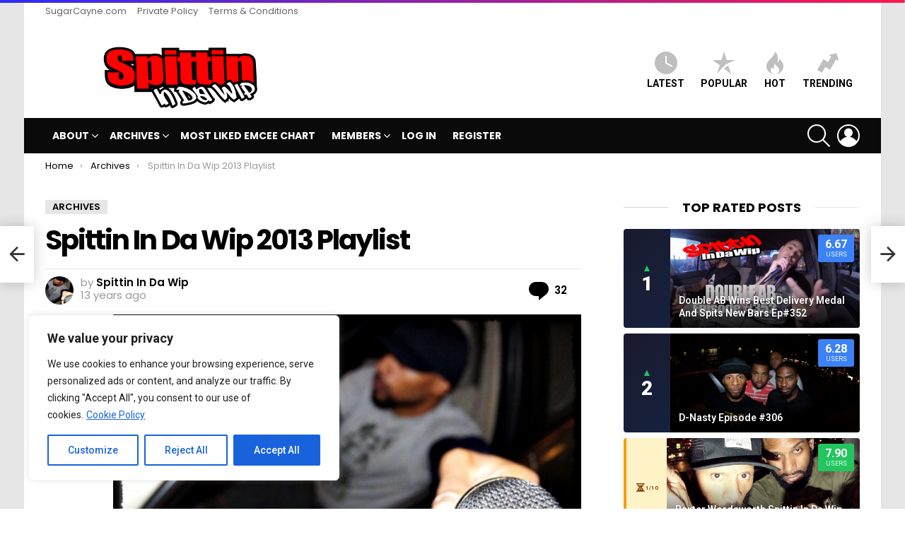

--- FILE ---
content_type: text/html; charset=UTF-8
request_url: https://www.spittinindawip.com/spittin-in-da-wip-2013-playlist/
body_size: 43837
content:
<!DOCTYPE html>
<!--[if IE 8]>
<html class="no-js g1-off-outside lt-ie10 lt-ie9" id="ie8" lang="en-US"><![endif]-->
<!--[if IE 9]>
<html class="no-js g1-off-outside lt-ie10" id="ie9" lang="en-US"><![endif]-->
<!--[if !IE]><!-->
<html class="no-js g1-off-outside" lang="en-US"><!--<![endif]-->
<head>
	<meta charset="UTF-8"/>
	<link rel="profile" href="http://gmpg.org/xfn/11"/>
	<link rel="pingback" href="https://www.spittinindawip.com/xmlrpc.php"/>

	<meta name='robots' content='index, follow, max-image-preview:large, max-snippet:-1, max-video-preview:-1' />
	<style>img:is([sizes="auto" i], [sizes^="auto," i]) { contain-intrinsic-size: 3000px 1500px }</style>
	
            <script data-no-defer="1" data-ezscrex="false" data-cfasync="false" data-pagespeed-no-defer data-cookieconsent="ignore">
                var ctPublicFunctions = {"_ajax_nonce":"d3e3bac8fa","_rest_nonce":"7f8d1a6d70","_ajax_url":"\/wp-admin\/admin-ajax.php","_rest_url":"https:\/\/www.spittinindawip.com\/wp-json\/","data__cookies_type":"none","data__ajax_type":"rest","data__bot_detector_enabled":"1","data__frontend_data_log_enabled":1,"cookiePrefix":"","wprocket_detected":false,"host_url":"www.spittinindawip.com","text__ee_click_to_select":"Click to select the whole data","text__ee_original_email":"The complete one is","text__ee_got_it":"Got it","text__ee_blocked":"Blocked","text__ee_cannot_connect":"Cannot connect","text__ee_cannot_decode":"Can not decode email. Unknown reason","text__ee_email_decoder":"CleanTalk email decoder","text__ee_wait_for_decoding":"The magic is on the way!","text__ee_decoding_process":"Please wait a few seconds while we decode the contact data."}
            </script>
        
            <script data-no-defer="1" data-ezscrex="false" data-cfasync="false" data-pagespeed-no-defer data-cookieconsent="ignore">
                var ctPublic = {"_ajax_nonce":"d3e3bac8fa","settings__forms__check_internal":"0","settings__forms__check_external":"0","settings__forms__force_protection":"0","settings__forms__search_test":"1","settings__forms__wc_add_to_cart":"0","settings__data__bot_detector_enabled":"1","settings__sfw__anti_crawler":0,"blog_home":"https:\/\/www.spittinindawip.com\/","pixel__setting":"3","pixel__enabled":true,"pixel__url":null,"data__email_check_before_post":"1","data__email_check_exist_post":"0","data__cookies_type":"none","data__key_is_ok":true,"data__visible_fields_required":true,"wl_brandname":"Anti-Spam by CleanTalk","wl_brandname_short":"CleanTalk","ct_checkjs_key":"053757b912a8dcc62d8f1d313986137455c1e1a8ac9ae1f0616b8cdf57937b6b","emailEncoderPassKey":"35e9bc621128a6d6066f9b839bb9f007","bot_detector_forms_excluded":"W10=","advancedCacheExists":false,"varnishCacheExists":false,"wc_ajax_add_to_cart":false}
            </script>
        
<meta name="viewport" content="initial-scale=1.0, minimum-scale=1.0, height=device-height, width=device-width" />

	<!-- This site is optimized with the Yoast SEO plugin v26.6 - https://yoast.com/wordpress/plugins/seo/ -->
	<title>Spittin In Da Wip 2013 Playlist - Spittin In Da Wip</title>
	<link rel="canonical" href="http://www.spittinindawip.com/spittin-in-da-wip-2013-playlist/" />
	<meta property="og:locale" content="en_US" />
	<meta property="og:type" content="article" />
	<meta property="og:title" content="Spittin In Da Wip 2013 Playlist - Spittin In Da Wip" />
	<meta property="og:description" content="This is the archive of all the Spittin In Da Wip episodes we shot in 2013. Some of the artist featured in this playlist are BIG REC, 4th Pyramid, Bryan (BeeShine.com), Mc Whiteowl, Starvin B, Shabaam Sahdeeq, Kyle Rapps, Narubi Selah, P.So Earth Tone King and more. More" />
	<meta property="og:url" content="http://www.spittinindawip.com/spittin-in-da-wip-2013-playlist/" />
	<meta property="og:site_name" content="Spittin In Da Wip" />
	<meta property="article:author" content="https://www.facebook.com/spittinindawip" />
	<meta property="article:published_time" content="2013-01-01T18:34:06+00:00" />
	<meta property="article:modified_time" content="2017-04-01T17:35:40+00:00" />
	<meta property="og:image" content="http://www.spittinindawip.com/wp-content/uploads/2015/01/spittin-in-da-wip-logo.jpg" />
	<meta property="og:image:width" content="1024" />
	<meta property="og:image:height" content="658" />
	<meta property="og:image:type" content="image/jpeg" />
	<meta name="author" content="Spittin In Da Wip" />
	<meta name="twitter:label1" content="Written by" />
	<meta name="twitter:data1" content="Spittin In Da Wip" />
	<script type="application/ld+json" class="yoast-schema-graph">{"@context":"https://schema.org","@graph":[{"@type":"WebPage","@id":"http://www.spittinindawip.com/spittin-in-da-wip-2013-playlist/","url":"http://www.spittinindawip.com/spittin-in-da-wip-2013-playlist/","name":"Spittin In Da Wip 2013 Playlist - Spittin In Da Wip","isPartOf":{"@id":"http://www.spittinindawip.com/#website"},"primaryImageOfPage":{"@id":"http://www.spittinindawip.com/spittin-in-da-wip-2013-playlist/#primaryimage"},"image":{"@id":"http://www.spittinindawip.com/spittin-in-da-wip-2013-playlist/#primaryimage"},"thumbnailUrl":"https://www.spittinindawip.com/wp-content/uploads/2015/01/spittin-in-da-wip-logo.jpg","datePublished":"2013-01-01T18:34:06+00:00","dateModified":"2017-04-01T17:35:40+00:00","author":{"@id":"http://www.spittinindawip.com/#/schema/person/a5642c6c4dfe4b48e11a793df21a67e1"},"breadcrumb":{"@id":"http://www.spittinindawip.com/spittin-in-da-wip-2013-playlist/#breadcrumb"},"inLanguage":"en-US","potentialAction":[{"@type":"ReadAction","target":["http://www.spittinindawip.com/spittin-in-da-wip-2013-playlist/"]}]},{"@type":"ImageObject","inLanguage":"en-US","@id":"http://www.spittinindawip.com/spittin-in-da-wip-2013-playlist/#primaryimage","url":"https://www.spittinindawip.com/wp-content/uploads/2015/01/spittin-in-da-wip-logo.jpg","contentUrl":"https://www.spittinindawip.com/wp-content/uploads/2015/01/spittin-in-da-wip-logo.jpg","width":1024,"height":658,"caption":"spittin in da wip logo"},{"@type":"BreadcrumbList","@id":"http://www.spittinindawip.com/spittin-in-da-wip-2013-playlist/#breadcrumb","itemListElement":[{"@type":"ListItem","position":1,"name":"Home","item":"http://www.spittinindawip.com/"},{"@type":"ListItem","position":2,"name":"Spittin In Da Wip 2013 Playlist"}]},{"@type":"WebSite","@id":"http://www.spittinindawip.com/#website","url":"http://www.spittinindawip.com/","name":"Spittin In Da Wip","description":"Monthly HipHop Competiton Showcase on wheels","potentialAction":[{"@type":"SearchAction","target":{"@type":"EntryPoint","urlTemplate":"http://www.spittinindawip.com/?s={search_term_string}"},"query-input":{"@type":"PropertyValueSpecification","valueRequired":true,"valueName":"search_term_string"}}],"inLanguage":"en-US"},{"@type":"Person","@id":"http://www.spittinindawip.com/#/schema/person/a5642c6c4dfe4b48e11a793df21a67e1","name":"Spittin In Da Wip","image":{"@type":"ImageObject","inLanguage":"en-US","@id":"http://www.spittinindawip.com/#/schema/person/image/","url":"//www.gravatar.com/avatar/57aadbf096b5ad64310dbf79008f35de?s=96&#038;r=g&#038;d=monsterid","contentUrl":"//www.gravatar.com/avatar/57aadbf096b5ad64310dbf79008f35de?s=96&#038;r=g&#038;d=monsterid","caption":"Spittin In Da Wip"},"description":"I run this joint!! WE BACK!!!","sameAs":["http://www.spittinindawip.com","https://www.facebook.com/spittinindawip","https://www.instagram.com/spittinindawip/"]}]}</script>
	<!-- / Yoast SEO plugin. -->


<link rel='dns-prefetch' href='//fd.cleantalk.org' />
<link rel='dns-prefetch' href='//cdn.jsdelivr.net' />
<link rel='dns-prefetch' href='//fonts.googleapis.com' />
<link rel='preconnect' href='https://fonts.gstatic.com' />
<link rel="alternate" type="application/rss+xml" title="Spittin In Da Wip &raquo; Feed" href="https://www.spittinindawip.com/feed/" />
<link rel="alternate" type="application/rss+xml" title="Spittin In Da Wip &raquo; Comments Feed" href="https://www.spittinindawip.com/comments/feed/" />
<script type="text/javascript" id="wpp-js" src="https://www.spittinindawip.com/wp-content/plugins/wordpress-popular-posts/assets/js/wpp.min.js?ver=7.3.6" data-sampling="0" data-sampling-rate="100" data-api-url="https://www.spittinindawip.com/wp-json/wordpress-popular-posts" data-post-id="1299" data-token="7f8d1a6d70" data-lang="0" data-debug="0"></script>
<link rel="alternate" type="application/rss+xml" title="Spittin In Da Wip &raquo; Spittin In Da Wip 2013 Playlist Comments Feed" href="https://www.spittinindawip.com/spittin-in-da-wip-2013-playlist/feed/" />
<script type="text/javascript">
/* <![CDATA[ */
window._wpemojiSettings = {"baseUrl":"https:\/\/s.w.org\/images\/core\/emoji\/16.0.1\/72x72\/","ext":".png","svgUrl":"https:\/\/s.w.org\/images\/core\/emoji\/16.0.1\/svg\/","svgExt":".svg","source":{"concatemoji":"https:\/\/www.spittinindawip.com\/wp-includes\/js\/wp-emoji-release.min.js?ver=6.8.3"}};
/*! This file is auto-generated */
!function(s,n){var o,i,e;function c(e){try{var t={supportTests:e,timestamp:(new Date).valueOf()};sessionStorage.setItem(o,JSON.stringify(t))}catch(e){}}function p(e,t,n){e.clearRect(0,0,e.canvas.width,e.canvas.height),e.fillText(t,0,0);var t=new Uint32Array(e.getImageData(0,0,e.canvas.width,e.canvas.height).data),a=(e.clearRect(0,0,e.canvas.width,e.canvas.height),e.fillText(n,0,0),new Uint32Array(e.getImageData(0,0,e.canvas.width,e.canvas.height).data));return t.every(function(e,t){return e===a[t]})}function u(e,t){e.clearRect(0,0,e.canvas.width,e.canvas.height),e.fillText(t,0,0);for(var n=e.getImageData(16,16,1,1),a=0;a<n.data.length;a++)if(0!==n.data[a])return!1;return!0}function f(e,t,n,a){switch(t){case"flag":return n(e,"\ud83c\udff3\ufe0f\u200d\u26a7\ufe0f","\ud83c\udff3\ufe0f\u200b\u26a7\ufe0f")?!1:!n(e,"\ud83c\udde8\ud83c\uddf6","\ud83c\udde8\u200b\ud83c\uddf6")&&!n(e,"\ud83c\udff4\udb40\udc67\udb40\udc62\udb40\udc65\udb40\udc6e\udb40\udc67\udb40\udc7f","\ud83c\udff4\u200b\udb40\udc67\u200b\udb40\udc62\u200b\udb40\udc65\u200b\udb40\udc6e\u200b\udb40\udc67\u200b\udb40\udc7f");case"emoji":return!a(e,"\ud83e\udedf")}return!1}function g(e,t,n,a){var r="undefined"!=typeof WorkerGlobalScope&&self instanceof WorkerGlobalScope?new OffscreenCanvas(300,150):s.createElement("canvas"),o=r.getContext("2d",{willReadFrequently:!0}),i=(o.textBaseline="top",o.font="600 32px Arial",{});return e.forEach(function(e){i[e]=t(o,e,n,a)}),i}function t(e){var t=s.createElement("script");t.src=e,t.defer=!0,s.head.appendChild(t)}"undefined"!=typeof Promise&&(o="wpEmojiSettingsSupports",i=["flag","emoji"],n.supports={everything:!0,everythingExceptFlag:!0},e=new Promise(function(e){s.addEventListener("DOMContentLoaded",e,{once:!0})}),new Promise(function(t){var n=function(){try{var e=JSON.parse(sessionStorage.getItem(o));if("object"==typeof e&&"number"==typeof e.timestamp&&(new Date).valueOf()<e.timestamp+604800&&"object"==typeof e.supportTests)return e.supportTests}catch(e){}return null}();if(!n){if("undefined"!=typeof Worker&&"undefined"!=typeof OffscreenCanvas&&"undefined"!=typeof URL&&URL.createObjectURL&&"undefined"!=typeof Blob)try{var e="postMessage("+g.toString()+"("+[JSON.stringify(i),f.toString(),p.toString(),u.toString()].join(",")+"));",a=new Blob([e],{type:"text/javascript"}),r=new Worker(URL.createObjectURL(a),{name:"wpTestEmojiSupports"});return void(r.onmessage=function(e){c(n=e.data),r.terminate(),t(n)})}catch(e){}c(n=g(i,f,p,u))}t(n)}).then(function(e){for(var t in e)n.supports[t]=e[t],n.supports.everything=n.supports.everything&&n.supports[t],"flag"!==t&&(n.supports.everythingExceptFlag=n.supports.everythingExceptFlag&&n.supports[t]);n.supports.everythingExceptFlag=n.supports.everythingExceptFlag&&!n.supports.flag,n.DOMReady=!1,n.readyCallback=function(){n.DOMReady=!0}}).then(function(){return e}).then(function(){var e;n.supports.everything||(n.readyCallback(),(e=n.source||{}).concatemoji?t(e.concatemoji):e.wpemoji&&e.twemoji&&(t(e.twemoji),t(e.wpemoji)))}))}((window,document),window._wpemojiSettings);
/* ]]> */
</script>
<style id='wp-emoji-styles-inline-css' type='text/css'>

	img.wp-smiley, img.emoji {
		display: inline !important;
		border: none !important;
		box-shadow: none !important;
		height: 1em !important;
		width: 1em !important;
		margin: 0 0.07em !important;
		vertical-align: -0.1em !important;
		background: none !important;
		padding: 0 !important;
	}
</style>
<style id='classic-theme-styles-inline-css' type='text/css'>
/*! This file is auto-generated */
.wp-block-button__link{color:#fff;background-color:#32373c;border-radius:9999px;box-shadow:none;text-decoration:none;padding:calc(.667em + 2px) calc(1.333em + 2px);font-size:1.125em}.wp-block-file__button{background:#32373c;color:#fff;text-decoration:none}
</style>
<style id='bp-login-form-style-inline-css' type='text/css'>
.widget_bp_core_login_widget .bp-login-widget-user-avatar{float:left}.widget_bp_core_login_widget .bp-login-widget-user-links{margin-left:70px}#bp-login-widget-form label{display:block;font-weight:600;margin:15px 0 5px;width:auto}#bp-login-widget-form input[type=password],#bp-login-widget-form input[type=text]{background-color:#fafafa;border:1px solid #d6d6d6;border-radius:0;font:inherit;font-size:100%;padding:.5em;width:100%}#bp-login-widget-form .bp-login-widget-register-link,#bp-login-widget-form .login-submit{display:inline;width:-moz-fit-content;width:fit-content}#bp-login-widget-form .bp-login-widget-register-link{margin-left:1em}#bp-login-widget-form .bp-login-widget-register-link a{filter:invert(1)}#bp-login-widget-form .bp-login-widget-pwd-link{font-size:80%}

</style>
<style id='bp-primary-nav-style-inline-css' type='text/css'>
.buddypress_object_nav .bp-navs{background:#0000;clear:both;overflow:hidden}.buddypress_object_nav .bp-navs ul{margin:0;padding:0}.buddypress_object_nav .bp-navs ul li{list-style:none;margin:0}.buddypress_object_nav .bp-navs ul li a,.buddypress_object_nav .bp-navs ul li span{border:0;display:block;padding:5px 10px;text-decoration:none}.buddypress_object_nav .bp-navs ul li .count{background:#eaeaea;border:1px solid #ccc;border-radius:50%;color:#555;display:inline-block;font-size:12px;margin-left:2px;padding:3px 6px;text-align:center;vertical-align:middle}.buddypress_object_nav .bp-navs ul li a .count:empty{display:none}.buddypress_object_nav .bp-navs ul li.last select{max-width:185px}.buddypress_object_nav .bp-navs ul li.current a,.buddypress_object_nav .bp-navs ul li.selected a{color:#333;opacity:1}.buddypress_object_nav .bp-navs ul li.current a .count,.buddypress_object_nav .bp-navs ul li.selected a .count{background-color:#fff}.buddypress_object_nav .bp-navs ul li.dynamic a .count,.buddypress_object_nav .bp-navs ul li.dynamic.current a .count,.buddypress_object_nav .bp-navs ul li.dynamic.selected a .count{background-color:#5087e5;border:0;color:#fafafa}.buddypress_object_nav .bp-navs ul li.dynamic a:hover .count{background-color:#5087e5;border:0;color:#fff}.buddypress_object_nav .main-navs.dir-navs{margin-bottom:20px}.buddypress_object_nav .bp-navs.group-create-links ul li.current a{text-align:center}.buddypress_object_nav .bp-navs.group-create-links ul li:not(.current),.buddypress_object_nav .bp-navs.group-create-links ul li:not(.current) a{color:#767676}.buddypress_object_nav .bp-navs.group-create-links ul li:not(.current) a:focus,.buddypress_object_nav .bp-navs.group-create-links ul li:not(.current) a:hover{background:none;color:#555}.buddypress_object_nav .bp-navs.group-create-links ul li:not(.current) a[disabled]:focus,.buddypress_object_nav .bp-navs.group-create-links ul li:not(.current) a[disabled]:hover{color:#767676}

</style>
<style id='bp-member-style-inline-css' type='text/css'>
[data-type="bp/member"] input.components-placeholder__input{border:1px solid #757575;border-radius:2px;flex:1 1 auto;padding:6px 8px}.bp-block-member{position:relative}.bp-block-member .member-content{display:flex}.bp-block-member .user-nicename{display:block}.bp-block-member .user-nicename a{border:none;color:currentColor;text-decoration:none}.bp-block-member .bp-profile-button{width:100%}.bp-block-member .bp-profile-button a.button{bottom:10px;display:inline-block;margin:18px 0 0;position:absolute;right:0}.bp-block-member.has-cover .item-header-avatar,.bp-block-member.has-cover .member-content,.bp-block-member.has-cover .member-description{z-index:2}.bp-block-member.has-cover .member-content,.bp-block-member.has-cover .member-description{padding-top:75px}.bp-block-member.has-cover .bp-member-cover-image{background-color:#c5c5c5;background-position:top;background-repeat:no-repeat;background-size:cover;border:0;display:block;height:150px;left:0;margin:0;padding:0;position:absolute;top:0;width:100%;z-index:1}.bp-block-member img.avatar{height:auto;width:auto}.bp-block-member.avatar-none .item-header-avatar{display:none}.bp-block-member.avatar-none.has-cover{min-height:200px}.bp-block-member.avatar-full{min-height:150px}.bp-block-member.avatar-full .item-header-avatar{width:180px}.bp-block-member.avatar-thumb .member-content{align-items:center;min-height:50px}.bp-block-member.avatar-thumb .item-header-avatar{width:70px}.bp-block-member.avatar-full.has-cover{min-height:300px}.bp-block-member.avatar-full.has-cover .item-header-avatar{width:200px}.bp-block-member.avatar-full.has-cover img.avatar{background:#fffc;border:2px solid #fff;margin-left:20px}.bp-block-member.avatar-thumb.has-cover .item-header-avatar{padding-top:75px}.entry .entry-content .bp-block-member .user-nicename a{border:none;color:currentColor;text-decoration:none}

</style>
<style id='bp-members-style-inline-css' type='text/css'>
[data-type="bp/members"] .components-placeholder.is-appender{min-height:0}[data-type="bp/members"] .components-placeholder.is-appender .components-placeholder__label:empty{display:none}[data-type="bp/members"] .components-placeholder input.components-placeholder__input{border:1px solid #757575;border-radius:2px;flex:1 1 auto;padding:6px 8px}[data-type="bp/members"].avatar-none .member-description{width:calc(100% - 44px)}[data-type="bp/members"].avatar-full .member-description{width:calc(100% - 224px)}[data-type="bp/members"].avatar-thumb .member-description{width:calc(100% - 114px)}[data-type="bp/members"] .member-content{position:relative}[data-type="bp/members"] .member-content .is-right{position:absolute;right:2px;top:2px}[data-type="bp/members"] .columns-2 .member-content .member-description,[data-type="bp/members"] .columns-3 .member-content .member-description,[data-type="bp/members"] .columns-4 .member-content .member-description{padding-left:44px;width:calc(100% - 44px)}[data-type="bp/members"] .columns-3 .is-right{right:-10px}[data-type="bp/members"] .columns-4 .is-right{right:-50px}.bp-block-members.is-grid{display:flex;flex-wrap:wrap;padding:0}.bp-block-members.is-grid .member-content{margin:0 1.25em 1.25em 0;width:100%}@media(min-width:600px){.bp-block-members.columns-2 .member-content{width:calc(50% - .625em)}.bp-block-members.columns-2 .member-content:nth-child(2n){margin-right:0}.bp-block-members.columns-3 .member-content{width:calc(33.33333% - .83333em)}.bp-block-members.columns-3 .member-content:nth-child(3n){margin-right:0}.bp-block-members.columns-4 .member-content{width:calc(25% - .9375em)}.bp-block-members.columns-4 .member-content:nth-child(4n){margin-right:0}}.bp-block-members .member-content{display:flex;flex-direction:column;padding-bottom:1em;text-align:center}.bp-block-members .member-content .item-header-avatar,.bp-block-members .member-content .member-description{width:100%}.bp-block-members .member-content .item-header-avatar{margin:0 auto}.bp-block-members .member-content .item-header-avatar img.avatar{display:inline-block}@media(min-width:600px){.bp-block-members .member-content{flex-direction:row;text-align:left}.bp-block-members .member-content .item-header-avatar,.bp-block-members .member-content .member-description{width:auto}.bp-block-members .member-content .item-header-avatar{margin:0}}.bp-block-members .member-content .user-nicename{display:block}.bp-block-members .member-content .user-nicename a{border:none;color:currentColor;text-decoration:none}.bp-block-members .member-content time{color:#767676;display:block;font-size:80%}.bp-block-members.avatar-none .item-header-avatar{display:none}.bp-block-members.avatar-full{min-height:190px}.bp-block-members.avatar-full .item-header-avatar{width:180px}.bp-block-members.avatar-thumb .member-content{min-height:80px}.bp-block-members.avatar-thumb .item-header-avatar{width:70px}.bp-block-members.columns-2 .member-content,.bp-block-members.columns-3 .member-content,.bp-block-members.columns-4 .member-content{display:block;text-align:center}.bp-block-members.columns-2 .member-content .item-header-avatar,.bp-block-members.columns-3 .member-content .item-header-avatar,.bp-block-members.columns-4 .member-content .item-header-avatar{margin:0 auto}.bp-block-members img.avatar{height:auto;max-width:-moz-fit-content;max-width:fit-content;width:auto}.bp-block-members .member-content.has-activity{align-items:center}.bp-block-members .member-content.has-activity .item-header-avatar{padding-right:1em}.bp-block-members .member-content.has-activity .wp-block-quote{margin-bottom:0;text-align:left}.bp-block-members .member-content.has-activity .wp-block-quote cite a,.entry .entry-content .bp-block-members .user-nicename a{border:none;color:currentColor;text-decoration:none}

</style>
<style id='bp-dynamic-members-style-inline-css' type='text/css'>
.bp-dynamic-block-container .item-options{font-size:.5em;margin:0 0 1em;padding:1em 0}.bp-dynamic-block-container .item-options a.selected{font-weight:600}.bp-dynamic-block-container ul.item-list{list-style:none;margin:1em 0;padding-left:0}.bp-dynamic-block-container ul.item-list li{margin-bottom:1em}.bp-dynamic-block-container ul.item-list li:after,.bp-dynamic-block-container ul.item-list li:before{content:" ";display:table}.bp-dynamic-block-container ul.item-list li:after{clear:both}.bp-dynamic-block-container ul.item-list li .item-avatar{float:left;width:60px}.bp-dynamic-block-container ul.item-list li .item{margin-left:70px}

</style>
<style id='bp-online-members-style-inline-css' type='text/css'>
.widget_bp_core_whos_online_widget .avatar-block,[data-type="bp/online-members"] .avatar-block{display:flex;flex-flow:row wrap}.widget_bp_core_whos_online_widget .avatar-block img,[data-type="bp/online-members"] .avatar-block img{margin:.5em}

</style>
<style id='bp-active-members-style-inline-css' type='text/css'>
.widget_bp_core_recently_active_widget .avatar-block,[data-type="bp/active-members"] .avatar-block{display:flex;flex-flow:row wrap}.widget_bp_core_recently_active_widget .avatar-block img,[data-type="bp/active-members"] .avatar-block img{margin:.5em}

</style>
<style id='bp-latest-activities-style-inline-css' type='text/css'>
.bp-latest-activities .components-flex.components-select-control select[multiple]{height:auto;padding:0 8px}.bp-latest-activities .components-flex.components-select-control select[multiple]+.components-input-control__suffix svg{display:none}.bp-latest-activities-block a,.entry .entry-content .bp-latest-activities-block a{border:none;text-decoration:none}.bp-latest-activities-block .activity-list.item-list blockquote{border:none;padding:0}.bp-latest-activities-block .activity-list.item-list blockquote .activity-item:not(.mini){box-shadow:1px 0 4px #00000026;padding:0 1em;position:relative}.bp-latest-activities-block .activity-list.item-list blockquote .activity-item:not(.mini):after,.bp-latest-activities-block .activity-list.item-list blockquote .activity-item:not(.mini):before{border-color:#0000;border-style:solid;content:"";display:block;height:0;left:15px;position:absolute;width:0}.bp-latest-activities-block .activity-list.item-list blockquote .activity-item:not(.mini):before{border-top-color:#00000026;border-width:9px;bottom:-18px;left:14px}.bp-latest-activities-block .activity-list.item-list blockquote .activity-item:not(.mini):after{border-top-color:#fff;border-width:8px;bottom:-16px}.bp-latest-activities-block .activity-list.item-list blockquote .activity-item.mini .avatar{display:inline-block;height:20px;margin-right:2px;vertical-align:middle;width:20px}.bp-latest-activities-block .activity-list.item-list footer{align-items:center;display:flex}.bp-latest-activities-block .activity-list.item-list footer img.avatar{border:none;display:inline-block;margin-right:.5em}.bp-latest-activities-block .activity-list.item-list footer .activity-time-since{font-size:90%}.bp-latest-activities-block .widget-error{border-left:4px solid #0b80a4;box-shadow:1px 0 4px #00000026}.bp-latest-activities-block .widget-error p{padding:0 1em}

</style>
<style id='bp-friends-style-inline-css' type='text/css'>
.bp-dynamic-block-container .item-options{font-size:.5em;margin:0 0 1em;padding:1em 0}.bp-dynamic-block-container .item-options a.selected{font-weight:600}.bp-dynamic-block-container ul.item-list{list-style:none;margin:1em 0;padding-left:0}.bp-dynamic-block-container ul.item-list li{margin-bottom:1em}.bp-dynamic-block-container ul.item-list li:after,.bp-dynamic-block-container ul.item-list li:before{content:" ";display:table}.bp-dynamic-block-container ul.item-list li:after{clear:both}.bp-dynamic-block-container ul.item-list li .item-avatar{float:left;width:60px}.bp-dynamic-block-container ul.item-list li .item{margin-left:70px}

</style>
<style id='bp-sitewide-notices-style-inline-css' type='text/css'>
.bp-sitewide-notice-block .bp-screen-reader-text,[data-type="bp/sitewide-notices"] .bp-screen-reader-text{border:0;clip:rect(0 0 0 0);height:1px;margin:-1px;overflow:hidden;padding:0;position:absolute;width:1px;word-wrap:normal!important}.bp-sitewide-notice-block [data-bp-tooltip]:after,[data-type="bp/sitewide-notices"] [data-bp-tooltip]:after{background-color:#fff;border:1px solid #737373;border-radius:1px;box-shadow:4px 4px 8px #0003;color:#333;content:attr(data-bp-tooltip);display:none;font-family:Helvetica Neue,Helvetica,Arial,san-serif;font-size:12px;font-weight:400;letter-spacing:normal;line-height:1.25;max-width:200px;opacity:0;padding:5px 8px;pointer-events:none;position:absolute;text-shadow:none;text-transform:none;transform:translateZ(0);transition:all 1.5s ease;visibility:hidden;white-space:nowrap;word-wrap:break-word;z-index:100000}.bp-sitewide-notice-block .bp-tooltip:after,[data-type="bp/sitewide-notices"] .bp-tooltip:after{left:50%;margin-top:7px;top:110%;transform:translate(-50%)}.bp-sitewide-notice-block{border-left:4px solid #ff853c;padding-left:1em;position:relative}.bp-sitewide-notice-block h2:before{background:none;border:none}.bp-sitewide-notice-block .dismiss-notice{background-color:#0000;border:1px solid #ff853c;color:#ff853c;display:block;padding:.2em .5em;position:absolute;right:.5em;top:.5em;width:-moz-fit-content;width:fit-content}.bp-sitewide-notice-block .dismiss-notice:hover{background-color:#ff853c;color:#fff}

</style>
<style id='global-styles-inline-css' type='text/css'>
:root{--wp--preset--aspect-ratio--square: 1;--wp--preset--aspect-ratio--4-3: 4/3;--wp--preset--aspect-ratio--3-4: 3/4;--wp--preset--aspect-ratio--3-2: 3/2;--wp--preset--aspect-ratio--2-3: 2/3;--wp--preset--aspect-ratio--16-9: 16/9;--wp--preset--aspect-ratio--9-16: 9/16;--wp--preset--color--black: #000000;--wp--preset--color--cyan-bluish-gray: #abb8c3;--wp--preset--color--white: #ffffff;--wp--preset--color--pale-pink: #f78da7;--wp--preset--color--vivid-red: #cf2e2e;--wp--preset--color--luminous-vivid-orange: #ff6900;--wp--preset--color--luminous-vivid-amber: #fcb900;--wp--preset--color--light-green-cyan: #7bdcb5;--wp--preset--color--vivid-green-cyan: #00d084;--wp--preset--color--pale-cyan-blue: #8ed1fc;--wp--preset--color--vivid-cyan-blue: #0693e3;--wp--preset--color--vivid-purple: #9b51e0;--wp--preset--gradient--vivid-cyan-blue-to-vivid-purple: linear-gradient(135deg,rgba(6,147,227,1) 0%,rgb(155,81,224) 100%);--wp--preset--gradient--light-green-cyan-to-vivid-green-cyan: linear-gradient(135deg,rgb(122,220,180) 0%,rgb(0,208,130) 100%);--wp--preset--gradient--luminous-vivid-amber-to-luminous-vivid-orange: linear-gradient(135deg,rgba(252,185,0,1) 0%,rgba(255,105,0,1) 100%);--wp--preset--gradient--luminous-vivid-orange-to-vivid-red: linear-gradient(135deg,rgba(255,105,0,1) 0%,rgb(207,46,46) 100%);--wp--preset--gradient--very-light-gray-to-cyan-bluish-gray: linear-gradient(135deg,rgb(238,238,238) 0%,rgb(169,184,195) 100%);--wp--preset--gradient--cool-to-warm-spectrum: linear-gradient(135deg,rgb(74,234,220) 0%,rgb(151,120,209) 20%,rgb(207,42,186) 40%,rgb(238,44,130) 60%,rgb(251,105,98) 80%,rgb(254,248,76) 100%);--wp--preset--gradient--blush-light-purple: linear-gradient(135deg,rgb(255,206,236) 0%,rgb(152,150,240) 100%);--wp--preset--gradient--blush-bordeaux: linear-gradient(135deg,rgb(254,205,165) 0%,rgb(254,45,45) 50%,rgb(107,0,62) 100%);--wp--preset--gradient--luminous-dusk: linear-gradient(135deg,rgb(255,203,112) 0%,rgb(199,81,192) 50%,rgb(65,88,208) 100%);--wp--preset--gradient--pale-ocean: linear-gradient(135deg,rgb(255,245,203) 0%,rgb(182,227,212) 50%,rgb(51,167,181) 100%);--wp--preset--gradient--electric-grass: linear-gradient(135deg,rgb(202,248,128) 0%,rgb(113,206,126) 100%);--wp--preset--gradient--midnight: linear-gradient(135deg,rgb(2,3,129) 0%,rgb(40,116,252) 100%);--wp--preset--font-size--small: 13px;--wp--preset--font-size--medium: 20px;--wp--preset--font-size--large: 36px;--wp--preset--font-size--x-large: 42px;--wp--preset--spacing--20: 0.44rem;--wp--preset--spacing--30: 0.67rem;--wp--preset--spacing--40: 1rem;--wp--preset--spacing--50: 1.5rem;--wp--preset--spacing--60: 2.25rem;--wp--preset--spacing--70: 3.38rem;--wp--preset--spacing--80: 5.06rem;--wp--preset--shadow--natural: 6px 6px 9px rgba(0, 0, 0, 0.2);--wp--preset--shadow--deep: 12px 12px 50px rgba(0, 0, 0, 0.4);--wp--preset--shadow--sharp: 6px 6px 0px rgba(0, 0, 0, 0.2);--wp--preset--shadow--outlined: 6px 6px 0px -3px rgba(255, 255, 255, 1), 6px 6px rgba(0, 0, 0, 1);--wp--preset--shadow--crisp: 6px 6px 0px rgba(0, 0, 0, 1);}:where(.is-layout-flex){gap: 0.5em;}:where(.is-layout-grid){gap: 0.5em;}body .is-layout-flex{display: flex;}.is-layout-flex{flex-wrap: wrap;align-items: center;}.is-layout-flex > :is(*, div){margin: 0;}body .is-layout-grid{display: grid;}.is-layout-grid > :is(*, div){margin: 0;}:where(.wp-block-columns.is-layout-flex){gap: 2em;}:where(.wp-block-columns.is-layout-grid){gap: 2em;}:where(.wp-block-post-template.is-layout-flex){gap: 1.25em;}:where(.wp-block-post-template.is-layout-grid){gap: 1.25em;}.has-black-color{color: var(--wp--preset--color--black) !important;}.has-cyan-bluish-gray-color{color: var(--wp--preset--color--cyan-bluish-gray) !important;}.has-white-color{color: var(--wp--preset--color--white) !important;}.has-pale-pink-color{color: var(--wp--preset--color--pale-pink) !important;}.has-vivid-red-color{color: var(--wp--preset--color--vivid-red) !important;}.has-luminous-vivid-orange-color{color: var(--wp--preset--color--luminous-vivid-orange) !important;}.has-luminous-vivid-amber-color{color: var(--wp--preset--color--luminous-vivid-amber) !important;}.has-light-green-cyan-color{color: var(--wp--preset--color--light-green-cyan) !important;}.has-vivid-green-cyan-color{color: var(--wp--preset--color--vivid-green-cyan) !important;}.has-pale-cyan-blue-color{color: var(--wp--preset--color--pale-cyan-blue) !important;}.has-vivid-cyan-blue-color{color: var(--wp--preset--color--vivid-cyan-blue) !important;}.has-vivid-purple-color{color: var(--wp--preset--color--vivid-purple) !important;}.has-black-background-color{background-color: var(--wp--preset--color--black) !important;}.has-cyan-bluish-gray-background-color{background-color: var(--wp--preset--color--cyan-bluish-gray) !important;}.has-white-background-color{background-color: var(--wp--preset--color--white) !important;}.has-pale-pink-background-color{background-color: var(--wp--preset--color--pale-pink) !important;}.has-vivid-red-background-color{background-color: var(--wp--preset--color--vivid-red) !important;}.has-luminous-vivid-orange-background-color{background-color: var(--wp--preset--color--luminous-vivid-orange) !important;}.has-luminous-vivid-amber-background-color{background-color: var(--wp--preset--color--luminous-vivid-amber) !important;}.has-light-green-cyan-background-color{background-color: var(--wp--preset--color--light-green-cyan) !important;}.has-vivid-green-cyan-background-color{background-color: var(--wp--preset--color--vivid-green-cyan) !important;}.has-pale-cyan-blue-background-color{background-color: var(--wp--preset--color--pale-cyan-blue) !important;}.has-vivid-cyan-blue-background-color{background-color: var(--wp--preset--color--vivid-cyan-blue) !important;}.has-vivid-purple-background-color{background-color: var(--wp--preset--color--vivid-purple) !important;}.has-black-border-color{border-color: var(--wp--preset--color--black) !important;}.has-cyan-bluish-gray-border-color{border-color: var(--wp--preset--color--cyan-bluish-gray) !important;}.has-white-border-color{border-color: var(--wp--preset--color--white) !important;}.has-pale-pink-border-color{border-color: var(--wp--preset--color--pale-pink) !important;}.has-vivid-red-border-color{border-color: var(--wp--preset--color--vivid-red) !important;}.has-luminous-vivid-orange-border-color{border-color: var(--wp--preset--color--luminous-vivid-orange) !important;}.has-luminous-vivid-amber-border-color{border-color: var(--wp--preset--color--luminous-vivid-amber) !important;}.has-light-green-cyan-border-color{border-color: var(--wp--preset--color--light-green-cyan) !important;}.has-vivid-green-cyan-border-color{border-color: var(--wp--preset--color--vivid-green-cyan) !important;}.has-pale-cyan-blue-border-color{border-color: var(--wp--preset--color--pale-cyan-blue) !important;}.has-vivid-cyan-blue-border-color{border-color: var(--wp--preset--color--vivid-cyan-blue) !important;}.has-vivid-purple-border-color{border-color: var(--wp--preset--color--vivid-purple) !important;}.has-vivid-cyan-blue-to-vivid-purple-gradient-background{background: var(--wp--preset--gradient--vivid-cyan-blue-to-vivid-purple) !important;}.has-light-green-cyan-to-vivid-green-cyan-gradient-background{background: var(--wp--preset--gradient--light-green-cyan-to-vivid-green-cyan) !important;}.has-luminous-vivid-amber-to-luminous-vivid-orange-gradient-background{background: var(--wp--preset--gradient--luminous-vivid-amber-to-luminous-vivid-orange) !important;}.has-luminous-vivid-orange-to-vivid-red-gradient-background{background: var(--wp--preset--gradient--luminous-vivid-orange-to-vivid-red) !important;}.has-very-light-gray-to-cyan-bluish-gray-gradient-background{background: var(--wp--preset--gradient--very-light-gray-to-cyan-bluish-gray) !important;}.has-cool-to-warm-spectrum-gradient-background{background: var(--wp--preset--gradient--cool-to-warm-spectrum) !important;}.has-blush-light-purple-gradient-background{background: var(--wp--preset--gradient--blush-light-purple) !important;}.has-blush-bordeaux-gradient-background{background: var(--wp--preset--gradient--blush-bordeaux) !important;}.has-luminous-dusk-gradient-background{background: var(--wp--preset--gradient--luminous-dusk) !important;}.has-pale-ocean-gradient-background{background: var(--wp--preset--gradient--pale-ocean) !important;}.has-electric-grass-gradient-background{background: var(--wp--preset--gradient--electric-grass) !important;}.has-midnight-gradient-background{background: var(--wp--preset--gradient--midnight) !important;}.has-small-font-size{font-size: var(--wp--preset--font-size--small) !important;}.has-medium-font-size{font-size: var(--wp--preset--font-size--medium) !important;}.has-large-font-size{font-size: var(--wp--preset--font-size--large) !important;}.has-x-large-font-size{font-size: var(--wp--preset--font-size--x-large) !important;}
:where(.wp-block-post-template.is-layout-flex){gap: 1.25em;}:where(.wp-block-post-template.is-layout-grid){gap: 1.25em;}
:where(.wp-block-columns.is-layout-flex){gap: 2em;}:where(.wp-block-columns.is-layout-grid){gap: 2em;}
:root :where(.wp-block-pullquote){font-size: 1.5em;line-height: 1.6;}
</style>
<link rel='stylesheet' id='cleantalk-public-css-css' href='https://www.spittinindawip.com/wp-content/plugins/cleantalk-spam-protect/css/cleantalk-public.min.css?ver=6.70.1_1767670102' type='text/css' media='all' />
<link rel='stylesheet' id='cleantalk-email-decoder-css-css' href='https://www.spittinindawip.com/wp-content/plugins/cleantalk-spam-protect/css/cleantalk-email-decoder.min.css?ver=6.70.1_1767670102' type='text/css' media='all' />
<style id='csl-leaderboard-styles-inline-css' type='text/css'>

        /* Custom Styled Leaderboard - Grid Layout */
        .csl-leaderboard-wrapper {
            width: 100% !important;
            margin: 0 auto !important;
            max-width: 100% !important;
        }
        
        .csl-filter-tabs {
            display: flex !important;
            gap: 24px !important;
            margin-bottom: 24px !important;
            padding-bottom: 2px !important;
            border-bottom: 3px solid #e0e0e0 !important;
        }
        
        .csl-filter-tab {
            background: none !important;
            border: none !important;
            padding: 0 0 12px 0 !important;
            font-size: 17px !important;
            font-weight: 500 !important;
            cursor: pointer !important;
            border-bottom: 3px solid transparent !important;
            margin-bottom: -3px !important;
            transition: all 0.2s ease !important;
            color: #999999 !important;
        }
        
        .csl-filter-tab:hover,
        .csl-filter-tab.active {
            color: #000000 !important;
        }
        
        .csl-filter-tab.active {
            border-bottom-color: #000000 !important;
        }
        
        .csl-leaderboard {
            overflow: hidden !important;
            border-radius: 8px !important;
            border: 1px solid #e0e0e0 !important;
            background-color: #ffffff !important;
        }
        
        .csl-header {
            display: grid !important;
            grid-template-columns: repeat(12, minmax(0, 1fr)) !important;
            gap: 16px !important;
            padding: 16px 24px !important;
            font-weight: 600 !important;
            font-size: 14px !important;
            text-transform: uppercase !important;
            letter-spacing: 0.8px !important;
            background-color: #fafafa !important;
            color: #999999 !important;
        }
        
        .csl-header > div:nth-child(1) { grid-column: span 1 / span 1 !important; }
        .csl-header > div:nth-child(2) { grid-column: span 2 / span 2 !important; }
        .csl-header > div:nth-child(3) { grid-column: span 4 / span 4 !important; }
        .csl-header > div:nth-child(4) { grid-column: span 2 / span 2 !important; }
        .csl-header > div:nth-child(5) { grid-column: span 3 / span 3 !important; text-align: right !important; }
        
        .csl-row {
            display: grid !important;
            grid-template-columns: repeat(12, minmax(0, 1fr)) !important;
            gap: 16px !important;
            padding: 16px 24px !important;
            align-items: center !important;
            transition: background-color 0.2s ease !important;
            border-top: 1px solid #e0e0e0 !important;
            color: #333333 !important;
        }
        
        .csl-row:nth-child(even) { 
            background-color: #f5f5f5 !important; 
        }
        
        .csl-row:nth-child(odd) { 
            background-color: #ffffff !important; 
        }
        
        .csl-row:hover { 
            background-color: #eeeeee !important; 
        }
        
        .csl-row > div:nth-child(1) { 
            grid-column: span 1 / span 1 !important; 
            font-weight: 700 !important;
            font-size: 21px !important;
        }
        
        .csl-row > div:nth-child(2) { 
            grid-column: span 2 / span 2 !important; 
        }
        
        .csl-row > div:nth-child(3) { 
            grid-column: span 4 / span 4 !important; 
            font-weight: 600 !important;
            text-transform: uppercase !important;
        }
        
        .csl-row > div:nth-child(4) { 
            grid-column: span 2 / span 2 !important; 
        }
        
        .csl-row > div:nth-child(5) { 
            grid-column: span 3 / span 3 !important; 
            text-align: right !important;
            font-weight: 600 !important;
            font-size: 17px !important;
            color: #333333 !important;
        }
        
        .csl-avatar {
            border-radius: 50% !important;
            width: 51px !important;
            height: 51px !important;
            display: block !important;
            margin: 0 !important;
            padding: 0 !important;
            border: none !important;
        }
        
        .csl-avatar-link {
            display: block !important;
            line-height: 0 !important;
        }
        
        .csl-rank-badge {
            display: inline-flex !important;
            align-items: center !important;
            justify-content: center !important;
            width: 43px !important;
            height: 43px !important;
            border-radius: 50% !important;
            font-weight: 700 !important;
            font-size: 15px !important;
            color: white !important;
        }
        
        .csl-rank-icon {
            max-width: 60px !important;
            max-height: 60px !important;
            width: auto !important;
            height: auto !important;
            display: block !important;
            object-fit: contain !important;
        }
        
        .csl-rank-top3 {
            background-color: #c0504d !important;
        }
        
        .csl-rank-other {
            background-color: #8b4513 !important;
        }
        
        .csl-loading {
            text-align: center !important;
            padding: 40px !important;
            color: #999999 !important;
        }
        
        /* Reset any conflicting styles */
        .csl-leaderboard *,
        .csl-leaderboard-wrapper * {
            box-sizing: border-box !important;
        }
        
        .csl-row img.csl-avatar {
            margin: 0 !important;
            padding: 0 !important;
            border: none !important;
        }
        
        @media screen and (max-width: 768px) {
            .csl-header, .csl-row {
                padding: 12px 16px !important;
                gap: 12px !important;
            }
            
            .csl-avatar {
                width: 39px !important;
                height: 39px !important;
            }
            
            .csl-rank-badge {
                width: 35px !important;
                height: 35px !important;
                font-size: 13px !important;
            }
            
            .csl-filter-tabs {
                gap: 12px !important;
                overflow-x: auto !important;
            }
            
            .csl-filter-tab {
                font-size: 16px !important;
                white-space: nowrap !important;
            }
        }
        
</style>
<link rel='stylesheet' id='jquery-magnific-popup-css' href='https://www.spittinindawip.com/wp-content/plugins/snax/assets/js/jquery.magnific-popup/magnific-popup.css?ver=6.8.3' type='text/css' media='all' />
<link rel='stylesheet' id='snax-css' href='https://www.spittinindawip.com/wp-content/plugins/snax/css/snax.min.css?ver=1.94' type='text/css' media='all' />
<link rel='stylesheet' id='dashicons-css' href='https://www.spittinindawip.com/wp-includes/css/dashicons.min.css?ver=6.8.3' type='text/css' media='all' />
<link rel='stylesheet' id='sportspress-general-css' href='//www.spittinindawip.com/wp-content/plugins/sportspress/assets/css/sportspress.css?ver=2.7.26' type='text/css' media='all' />
<link rel='stylesheet' id='sportspress-icons-css' href='//www.spittinindawip.com/wp-content/plugins/sportspress/assets/css/icons.css?ver=2.7.26' type='text/css' media='all' />
<link rel='stylesheet' id='sportspress-roboto-css' href='//fonts.googleapis.com/css?family=Roboto%3A400%2C500&#038;subset=cyrillic%2Ccyrillic-ext%2Cgreek%2Cgreek-ext%2Clatin-ext%2Cvietnamese&#038;ver=2.7' type='text/css' media='all' />
<link rel='stylesheet' id='sportspress-style-css' href='//www.spittinindawip.com/wp-content/plugins/sportspress/assets/css/sportspress-style.css?ver=2.7' type='text/css' media='all' />
<link rel='stylesheet' id='sportspress-style-ltr-css' href='//www.spittinindawip.com/wp-content/plugins/sportspress/assets/css/sportspress-style-ltr.css?ver=2.7' type='text/css' media='all' />
<link rel='stylesheet' id='wyr-main-css' href='https://www.spittinindawip.com/wp-content/plugins/whats-your-reaction/css/main.min.css?ver=1.3.20' type='text/css' media='all' />
<link rel='stylesheet' id='wpmgp-styles-css' href='https://www.spittinindawip.com/wp-content/plugins/wp-media-gallery-pro/assets/css/gallery.css?ver=6.33.0' type='text/css' media='all' />
<style id='wpmgp-styles-inline-css' type='text/css'>

            :root {
                --wpmgp-primary: #4a90d9;
                --wpmgp-secondary: #7c5cc4;
                --wpmgp-lightbox-bg: #000000;
                --wpmgp-lightbox-text: #ffffff;
            }
        
/* Custom CSS */
.wpmgp-lightbox {
    position: fixed;
    top: 50%;
    left: 50%;
    transform: translate(-50%, -50%);
    width: 90%;
    max-width: 1100px;
    height: 85vh;
    max-height: 600px;
    background: #000;
    border-radius: 12px;
    }

.wpmgp-lightbox-content {
    display: flex;
    height: 100%;
}

.wpmgp-lightbox-nav-dots {
    position: absolute;
    top: 10px;
    left: 0;
    right: 25px;
    display: flex;
    justify-content: center;
    gap: 10px;
    z-index: 10;
}


.wpmgp-lightbox-photo-actions {
    position: absolute;
    bottom: 15px;
    left: 20px;
    right: 10px;
    display: flex;
    align-items: center;
    gap: 15px;
    z-index: 10;
}

.wpmgp-lightbox-controls {
    position: absolute;
    bottom: 15px;
    left: 400px;
    display: none;
    gap: 8px;
    z-index: 10;
}
</style>
<link rel='stylesheet' id='ars-leaderboard-styles-css' href='https://www.spittinindawip.com/wp-content/plugins/article-review-system/assets/css/public-styles.css?ver=2.6.0' type='text/css' media='all' />
<link rel='stylesheet' id='ars-public-styles-css' href='https://www.spittinindawip.com/wp-content/plugins/article-review-system/assets/css/public-styles.css?ver=2.6.0' type='text/css' media='all' />
<link rel='stylesheet' id='wordpress-popular-posts-css-css' href='https://www.spittinindawip.com/wp-content/plugins/wordpress-popular-posts/assets/css/wpp.css?ver=7.3.6' type='text/css' media='all' />
<link rel='stylesheet' id='g1-main-css' href='https://www.spittinindawip.com/wp-content/themes/bimber/css/9.3/styles/original/all-light.min.css?ver=9.3' type='text/css' media='all' />
<link rel='stylesheet' id='bimber-single-css' href='https://www.spittinindawip.com/wp-content/themes/bimber/css/9.3/styles/original/single-light.min.css?ver=9.3' type='text/css' media='all' />
<link rel='stylesheet' id='bimber-comments-css' href='https://www.spittinindawip.com/wp-content/themes/bimber/css/9.3/styles/original/comments-light.min.css?ver=9.3' type='text/css' media='all' />
<link rel='stylesheet' id='bimber-google-fonts-css' href='//fonts.googleapis.com/css?family=Roboto%3A400%2C300%2C500%2C600%2C700%2C900%7CPoppins%3A400%2C300%2C500%2C600%2C700&#038;subset=latin%2Clatin-ext&#038;display=swap&#038;ver=9.3' type='text/css' media='all' />
<link rel='stylesheet' id='bimber-dynamic-style-css' href='https://www.spittinindawip.com/wp-content/uploads/dynamic-style-1765942026.css' type='text/css' media='all' />
<link rel='stylesheet' id='mycred-front-css' href='https://www.spittinindawip.com/wp-content/plugins/mycred/assets/css/mycred-front.css?ver=2.9.7.3' type='text/css' media='all' />
<link rel='stylesheet' id='mycred-social-share-icons-css' href='https://www.spittinindawip.com/wp-content/plugins/mycred/assets/css/mycred-social-icons.css?ver=2.9.7.3' type='text/css' media='all' />
<link rel='stylesheet' id='mycred-social-share-style-css' href='https://www.spittinindawip.com/wp-content/plugins/mycred/assets/css/mycred-social-share.css?ver=2.9.7.3' type='text/css' media='all' />
<link rel='stylesheet' id='wpdiscuz-frontend-css-css' href='https://www.spittinindawip.com/wp-content/plugins/wpdiscuz/themes/default/style.css?ver=7.6.42' type='text/css' media='all' />
<style id='wpdiscuz-frontend-css-inline-css' type='text/css'>
 #wpdcom .wpd-blog-administrator .wpd-comment-label{color:#ffffff;background-color:#ff451f;border:none}#wpdcom .wpd-blog-administrator .wpd-comment-author, #wpdcom .wpd-blog-administrator .wpd-comment-author a{color:#ff451f}#wpdcom.wpd-layout-1 .wpd-comment .wpd-blog-administrator .wpd-avatar img{border-color:#ff451f}#wpdcom.wpd-layout-2 .wpd-comment.wpd-reply .wpd-comment-wrap.wpd-blog-administrator{border-left:3px solid #ff451f}#wpdcom.wpd-layout-2 .wpd-comment .wpd-blog-administrator .wpd-avatar img{border-bottom-color:#ff451f}#wpdcom.wpd-layout-3 .wpd-blog-administrator .wpd-comment-subheader{border-top:1px dashed #ff451f}#wpdcom.wpd-layout-3 .wpd-reply .wpd-blog-administrator .wpd-comment-right{border-left:1px solid #ff451f}#wpdcom .wpd-blog-editor .wpd-comment-label{color:#ffffff;background-color:#d36000;border:none}#wpdcom .wpd-blog-editor .wpd-comment-author, #wpdcom .wpd-blog-editor .wpd-comment-author a{color:#d36000}#wpdcom.wpd-layout-1 .wpd-comment .wpd-blog-editor .wpd-avatar img{border-color:#d36000}#wpdcom.wpd-layout-2 .wpd-comment.wpd-reply .wpd-comment-wrap.wpd-blog-editor{border-left:3px solid #d36000}#wpdcom.wpd-layout-2 .wpd-comment .wpd-blog-editor .wpd-avatar img{border-bottom-color:#d36000}#wpdcom.wpd-layout-3 .wpd-blog-editor .wpd-comment-subheader{border-top:1px dashed #d36000}#wpdcom.wpd-layout-3 .wpd-reply .wpd-blog-editor .wpd-comment-right{border-left:1px solid #d36000}#wpdcom .wpd-blog-author .wpd-comment-label{color:#ffffff;background-color:#327324;border:none}#wpdcom .wpd-blog-author .wpd-comment-author, #wpdcom .wpd-blog-author .wpd-comment-author a{color:#327324}#wpdcom.wpd-layout-1 .wpd-comment .wpd-blog-author .wpd-avatar img{border-color:#327324}#wpdcom.wpd-layout-2 .wpd-comment .wpd-blog-author .wpd-avatar img{border-bottom-color:#327324}#wpdcom.wpd-layout-3 .wpd-blog-author .wpd-comment-subheader{border-top:1px dashed #327324}#wpdcom.wpd-layout-3 .wpd-reply .wpd-blog-author .wpd-comment-right{border-left:1px solid #327324}#wpdcom .wpd-blog-contributor .wpd-comment-label{color:#ffffff;background-color:#a240cd;border:none}#wpdcom .wpd-blog-contributor .wpd-comment-author, #wpdcom .wpd-blog-contributor .wpd-comment-author a{color:#a240cd}#wpdcom.wpd-layout-1 .wpd-comment .wpd-blog-contributor .wpd-avatar img{border-color:#a240cd}#wpdcom.wpd-layout-2 .wpd-comment .wpd-blog-contributor .wpd-avatar img{border-bottom-color:#a240cd}#wpdcom.wpd-layout-3 .wpd-blog-contributor .wpd-comment-subheader{border-top:1px dashed #a240cd}#wpdcom.wpd-layout-3 .wpd-reply .wpd-blog-contributor .wpd-comment-right{border-left:1px solid #a240cd}#wpdcom .wpd-blog-subscriber .wpd-comment-label{color:#ffffff;background-color:#31839e;border:none}#wpdcom .wpd-blog-subscriber .wpd-comment-author, #wpdcom .wpd-blog-subscriber .wpd-comment-author a{color:#31839e}#wpdcom.wpd-layout-2 .wpd-comment .wpd-blog-subscriber .wpd-avatar img{border-bottom-color:#31839e}#wpdcom.wpd-layout-3 .wpd-blog-subscriber .wpd-comment-subheader{border-top:1px dashed #31839e}#wpdcom .wpd-blog-wpseo_manager .wpd-comment-label{color:#ffffff;background-color:#31839e;border:none}#wpdcom .wpd-blog-wpseo_manager .wpd-comment-author, #wpdcom .wpd-blog-wpseo_manager .wpd-comment-author a{color:#31839e}#wpdcom.wpd-layout-1 .wpd-comment .wpd-blog-wpseo_manager .wpd-avatar img{border-color:#31839e}#wpdcom.wpd-layout-2 .wpd-comment .wpd-blog-wpseo_manager .wpd-avatar img{border-bottom-color:#31839e}#wpdcom.wpd-layout-3 .wpd-blog-wpseo_manager .wpd-comment-subheader{border-top:1px dashed #31839e}#wpdcom.wpd-layout-3 .wpd-reply .wpd-blog-wpseo_manager .wpd-comment-right{border-left:1px solid #31839e}#wpdcom .wpd-blog-wpseo_editor .wpd-comment-label{color:#ffffff;background-color:#31839e;border:none}#wpdcom .wpd-blog-wpseo_editor .wpd-comment-author, #wpdcom .wpd-blog-wpseo_editor .wpd-comment-author a{color:#31839e}#wpdcom.wpd-layout-1 .wpd-comment .wpd-blog-wpseo_editor .wpd-avatar img{border-color:#31839e}#wpdcom.wpd-layout-2 .wpd-comment .wpd-blog-wpseo_editor .wpd-avatar img{border-bottom-color:#31839e}#wpdcom.wpd-layout-3 .wpd-blog-wpseo_editor .wpd-comment-subheader{border-top:1px dashed #31839e}#wpdcom.wpd-layout-3 .wpd-reply .wpd-blog-wpseo_editor .wpd-comment-right{border-left:1px solid #31839e}#wpdcom .wpd-blog-snax_author .wpd-comment-label{color:#ffffff;background-color:#31839e;border:none}#wpdcom .wpd-blog-snax_author .wpd-comment-author, #wpdcom .wpd-blog-snax_author .wpd-comment-author a{color:#31839e}#wpdcom.wpd-layout-1 .wpd-comment .wpd-blog-snax_author .wpd-avatar img{border-color:#31839e}#wpdcom.wpd-layout-2 .wpd-comment .wpd-blog-snax_author .wpd-avatar img{border-bottom-color:#31839e}#wpdcom.wpd-layout-3 .wpd-blog-snax_author .wpd-comment-subheader{border-top:1px dashed #31839e}#wpdcom.wpd-layout-3 .wpd-reply .wpd-blog-snax_author .wpd-comment-right{border-left:1px solid #31839e}#wpdcom .wpd-blog-sp_player .wpd-comment-label{color:#ffffff;background-color:#31839e;border:none}#wpdcom .wpd-blog-sp_player .wpd-comment-author, #wpdcom .wpd-blog-sp_player .wpd-comment-author a{color:#31839e}#wpdcom.wpd-layout-1 .wpd-comment .wpd-blog-sp_player .wpd-avatar img{border-color:#31839e}#wpdcom.wpd-layout-2 .wpd-comment .wpd-blog-sp_player .wpd-avatar img{border-bottom-color:#31839e}#wpdcom.wpd-layout-3 .wpd-blog-sp_player .wpd-comment-subheader{border-top:1px dashed #31839e}#wpdcom.wpd-layout-3 .wpd-reply .wpd-blog-sp_player .wpd-comment-right{border-left:1px solid #31839e}#wpdcom .wpd-blog-sp_staff .wpd-comment-label{color:#ffffff;background-color:#31839e;border:none}#wpdcom .wpd-blog-sp_staff .wpd-comment-author, #wpdcom .wpd-blog-sp_staff .wpd-comment-author a{color:#31839e}#wpdcom.wpd-layout-1 .wpd-comment .wpd-blog-sp_staff .wpd-avatar img{border-color:#31839e}#wpdcom.wpd-layout-2 .wpd-comment .wpd-blog-sp_staff .wpd-avatar img{border-bottom-color:#31839e}#wpdcom.wpd-layout-3 .wpd-blog-sp_staff .wpd-comment-subheader{border-top:1px dashed #31839e}#wpdcom.wpd-layout-3 .wpd-reply .wpd-blog-sp_staff .wpd-comment-right{border-left:1px solid #31839e}#wpdcom .wpd-blog-sp_event_manager .wpd-comment-label{color:#ffffff;background-color:#31839e;border:none}#wpdcom .wpd-blog-sp_event_manager .wpd-comment-author, #wpdcom .wpd-blog-sp_event_manager .wpd-comment-author a{color:#31839e}#wpdcom.wpd-layout-1 .wpd-comment .wpd-blog-sp_event_manager .wpd-avatar img{border-color:#31839e}#wpdcom.wpd-layout-2 .wpd-comment .wpd-blog-sp_event_manager .wpd-avatar img{border-bottom-color:#31839e}#wpdcom.wpd-layout-3 .wpd-blog-sp_event_manager .wpd-comment-subheader{border-top:1px dashed #31839e}#wpdcom.wpd-layout-3 .wpd-reply .wpd-blog-sp_event_manager .wpd-comment-right{border-left:1px solid #31839e}#wpdcom .wpd-blog-sp_team_manager .wpd-comment-label{color:#ffffff;background-color:#31839e;border:none}#wpdcom .wpd-blog-sp_team_manager .wpd-comment-author, #wpdcom .wpd-blog-sp_team_manager .wpd-comment-author a{color:#31839e}#wpdcom.wpd-layout-1 .wpd-comment .wpd-blog-sp_team_manager .wpd-avatar img{border-color:#31839e}#wpdcom.wpd-layout-2 .wpd-comment .wpd-blog-sp_team_manager .wpd-avatar img{border-bottom-color:#31839e}#wpdcom.wpd-layout-3 .wpd-blog-sp_team_manager .wpd-comment-subheader{border-top:1px dashed #31839e}#wpdcom.wpd-layout-3 .wpd-reply .wpd-blog-sp_team_manager .wpd-comment-right{border-left:1px solid #31839e}#wpdcom .wpd-blog-sp_league_manager .wpd-comment-label{color:#ffffff;background-color:#31839e;border:none}#wpdcom .wpd-blog-sp_league_manager .wpd-comment-author, #wpdcom .wpd-blog-sp_league_manager .wpd-comment-author a{color:#31839e}#wpdcom.wpd-layout-1 .wpd-comment .wpd-blog-sp_league_manager .wpd-avatar img{border-color:#31839e}#wpdcom.wpd-layout-2 .wpd-comment .wpd-blog-sp_league_manager .wpd-avatar img{border-bottom-color:#31839e}#wpdcom.wpd-layout-3 .wpd-blog-sp_league_manager .wpd-comment-subheader{border-top:1px dashed #31839e}#wpdcom.wpd-layout-3 .wpd-reply .wpd-blog-sp_league_manager .wpd-comment-right{border-left:1px solid #31839e}#wpdcom .wpd-blog-post_author .wpd-comment-label{color:#ffffff;background-color:#07B290;border:none}#wpdcom .wpd-blog-post_author .wpd-comment-author, #wpdcom .wpd-blog-post_author .wpd-comment-author a{color:#07B290}#wpdcom .wpd-blog-post_author .wpd-avatar img{border-color:#07B290}#wpdcom.wpd-layout-1 .wpd-comment .wpd-blog-post_author .wpd-avatar img{border-color:#07B290}#wpdcom.wpd-layout-2 .wpd-comment.wpd-reply .wpd-comment-wrap.wpd-blog-post_author{border-left:3px solid #07B290}#wpdcom.wpd-layout-2 .wpd-comment .wpd-blog-post_author .wpd-avatar img{border-bottom-color:#07B290}#wpdcom.wpd-layout-3 .wpd-blog-post_author .wpd-comment-subheader{border-top:1px dashed #07B290}#wpdcom.wpd-layout-3 .wpd-reply .wpd-blog-post_author .wpd-comment-right{border-left:1px solid #07B290}#wpdcom .wpd-blog-guest .wpd-comment-label{color:#ffffff;background-color:#898989;border:none}#wpdcom .wpd-blog-guest .wpd-comment-author, #wpdcom .wpd-blog-guest .wpd-comment-author a{color:#898989}#wpdcom.wpd-layout-3 .wpd-blog-guest .wpd-comment-subheader{border-top:1px dashed #898989}#comments, #respond, .comments-area, #wpdcom{}#wpdcom .ql-editor > *{color:#777777}#wpdcom .ql-editor::before{}#wpdcom .ql-toolbar{border:1px solid #DDDDDD;border-top:none}#wpdcom .ql-container{border:1px solid #DDDDDD;border-bottom:none}#wpdcom .wpd-form-row .wpdiscuz-item input[type="text"], #wpdcom .wpd-form-row .wpdiscuz-item input[type="email"], #wpdcom .wpd-form-row .wpdiscuz-item input[type="url"], #wpdcom .wpd-form-row .wpdiscuz-item input[type="color"], #wpdcom .wpd-form-row .wpdiscuz-item input[type="date"], #wpdcom .wpd-form-row .wpdiscuz-item input[type="datetime"], #wpdcom .wpd-form-row .wpdiscuz-item input[type="datetime-local"], #wpdcom .wpd-form-row .wpdiscuz-item input[type="month"], #wpdcom .wpd-form-row .wpdiscuz-item input[type="number"], #wpdcom .wpd-form-row .wpdiscuz-item input[type="time"], #wpdcom textarea, #wpdcom select{border:1px solid #DDDDDD;color:#777777}#wpdcom .wpd-form-row .wpdiscuz-item textarea{border:1px solid #DDDDDD}#wpdcom input::placeholder, #wpdcom textarea::placeholder, #wpdcom input::-moz-placeholder, #wpdcom textarea::-webkit-input-placeholder{}#wpdcom .wpd-comment-text{color:#777777}#wpdcom .wpd-thread-head .wpd-thread-info{border-bottom:2px solid #00B38F}#wpdcom .wpd-thread-head .wpd-thread-info.wpd-reviews-tab svg{fill:#00B38F}#wpdcom .wpd-thread-head .wpdiscuz-user-settings{border-bottom:2px solid #00B38F}#wpdcom .wpd-thread-head .wpdiscuz-user-settings:hover{color:#00B38F}#wpdcom .wpd-comment .wpd-follow-link:hover{color:#00B38F}#wpdcom .wpd-comment-status .wpd-sticky{color:#00B38F}#wpdcom .wpd-thread-filter .wpdf-active{color:#00B38F;border-bottom-color:#00B38F}#wpdcom .wpd-comment-info-bar{border:1px dashed #33c3a6;background:#e6f8f4}#wpdcom .wpd-comment-info-bar .wpd-current-view i{color:#00B38F}#wpdcom .wpd-filter-view-all:hover{background:#00B38F}#wpdcom .wpdiscuz-item .wpdiscuz-rating > label{color:#DDDDDD}#wpdcom .wpdiscuz-item .wpdiscuz-rating:not(:checked) > label:hover, .wpdiscuz-rating:not(:checked) > label:hover ~ label{}#wpdcom .wpdiscuz-item .wpdiscuz-rating > input ~ label:hover, #wpdcom .wpdiscuz-item .wpdiscuz-rating > input:not(:checked) ~ label:hover ~ label, #wpdcom .wpdiscuz-item .wpdiscuz-rating > input:not(:checked) ~ label:hover ~ label{color:#FFED85}#wpdcom .wpdiscuz-item .wpdiscuz-rating > input:checked ~ label:hover, #wpdcom .wpdiscuz-item .wpdiscuz-rating > input:checked ~ label:hover, #wpdcom .wpdiscuz-item .wpdiscuz-rating > label:hover ~ input:checked ~ label, #wpdcom .wpdiscuz-item .wpdiscuz-rating > input:checked + label:hover ~ label, #wpdcom .wpdiscuz-item .wpdiscuz-rating > input:checked ~ label:hover ~ label, .wpd-custom-field .wcf-active-star, #wpdcom .wpdiscuz-item .wpdiscuz-rating > input:checked ~ label{color:#FFD700}#wpd-post-rating .wpd-rating-wrap .wpd-rating-stars svg .wpd-star{fill:#DDDDDD}#wpd-post-rating .wpd-rating-wrap .wpd-rating-stars svg .wpd-active{fill:#FFD700}#wpd-post-rating .wpd-rating-wrap .wpd-rate-starts svg .wpd-star{fill:#DDDDDD}#wpd-post-rating .wpd-rating-wrap .wpd-rate-starts:hover svg .wpd-star{fill:#FFED85}#wpd-post-rating.wpd-not-rated .wpd-rating-wrap .wpd-rate-starts svg:hover ~ svg .wpd-star{fill:#DDDDDD}.wpdiscuz-post-rating-wrap .wpd-rating .wpd-rating-wrap .wpd-rating-stars svg .wpd-star{fill:#DDDDDD}.wpdiscuz-post-rating-wrap .wpd-rating .wpd-rating-wrap .wpd-rating-stars svg .wpd-active{fill:#FFD700}#wpdcom .wpd-comment .wpd-follow-active{color:#ff7a00}#wpdcom .page-numbers{color:#555;border:#555 1px solid}#wpdcom span.current{background:#555}#wpdcom.wpd-layout-1 .wpd-new-loaded-comment > .wpd-comment-wrap > .wpd-comment-right{background:#FFFAD6}#wpdcom.wpd-layout-2 .wpd-new-loaded-comment.wpd-comment > .wpd-comment-wrap > .wpd-comment-right{background:#FFFAD6}#wpdcom.wpd-layout-2 .wpd-new-loaded-comment.wpd-comment.wpd-reply > .wpd-comment-wrap > .wpd-comment-right{background:transparent}#wpdcom.wpd-layout-2 .wpd-new-loaded-comment.wpd-comment.wpd-reply > .wpd-comment-wrap{background:#FFFAD6}#wpdcom.wpd-layout-3 .wpd-new-loaded-comment.wpd-comment > .wpd-comment-wrap > .wpd-comment-right{background:#FFFAD6}#wpdcom .wpd-follow:hover i, #wpdcom .wpd-unfollow:hover i, #wpdcom .wpd-comment .wpd-follow-active:hover i{color:#00B38F}#wpdcom .wpdiscuz-readmore{cursor:pointer;color:#00B38F}.wpd-custom-field .wcf-pasiv-star, #wpcomm .wpdiscuz-item .wpdiscuz-rating > label{color:#DDDDDD}.wpd-wrapper .wpd-list-item.wpd-active{border-top:3px solid #00B38F}#wpdcom.wpd-layout-2 .wpd-comment.wpd-reply.wpd-unapproved-comment .wpd-comment-wrap{border-left:3px solid #FFFAD6}#wpdcom.wpd-layout-3 .wpd-comment.wpd-reply.wpd-unapproved-comment .wpd-comment-right{border-left:1px solid #FFFAD6}#wpdcom .wpd-prim-button{background-color:#07B290;color:#FFFFFF}#wpdcom .wpd_label__check i.wpdicon-on{color:#07B290;border:1px solid #83d9c8}#wpd-bubble-wrapper #wpd-bubble-all-comments-count{color:#1DB99A}#wpd-bubble-wrapper > div{background-color:#1DB99A}#wpd-bubble-wrapper > #wpd-bubble #wpd-bubble-add-message{background-color:#1DB99A}#wpd-bubble-wrapper > #wpd-bubble #wpd-bubble-add-message::before{border-left-color:#1DB99A;border-right-color:#1DB99A}#wpd-bubble-wrapper.wpd-right-corner > #wpd-bubble #wpd-bubble-add-message::before{border-left-color:#1DB99A;border-right-color:#1DB99A}.wpd-inline-icon-wrapper path.wpd-inline-icon-first{fill:#1DB99A}.wpd-inline-icon-count{background-color:#1DB99A}.wpd-inline-icon-count::before{border-right-color:#1DB99A}.wpd-inline-form-wrapper::before{border-bottom-color:#1DB99A}.wpd-inline-form-question{background-color:#1DB99A}.wpd-inline-form{background-color:#1DB99A}.wpd-last-inline-comments-wrapper{border-color:#1DB99A}.wpd-last-inline-comments-wrapper::before{border-bottom-color:#1DB99A}.wpd-last-inline-comments-wrapper .wpd-view-all-inline-comments{background:#1DB99A}.wpd-last-inline-comments-wrapper .wpd-view-all-inline-comments:hover,.wpd-last-inline-comments-wrapper .wpd-view-all-inline-comments:active,.wpd-last-inline-comments-wrapper .wpd-view-all-inline-comments:focus{background-color:#1DB99A}#wpdcom .ql-snow .ql-tooltip[data-mode="link"]::before{content:"Enter link:"}#wpdcom .ql-snow .ql-tooltip.ql-editing a.ql-action::after{content:"Save"}.comments-area{width:auto}
</style>
<link rel='stylesheet' id='wpdiscuz-fa-css' href='https://www.spittinindawip.com/wp-content/plugins/wpdiscuz/assets/third-party/font-awesome-5.13.0/css/fa.min.css?ver=7.6.42' type='text/css' media='all' />
<link rel='stylesheet' id='wpdiscuz-combo-css-css' href='https://www.spittinindawip.com/wp-content/plugins/wpdiscuz/assets/css/wpdiscuz-combo.min.css?ver=6.8.3' type='text/css' media='all' />
<link rel='stylesheet' id='bimber-snax-extra-css' href='https://www.spittinindawip.com/wp-content/themes/bimber/css/9.3/styles/original/snax-extra-light.min.css?ver=9.3' type='text/css' media='all' />
<link rel='stylesheet' id='bimber-buddypress-css' href='https://www.spittinindawip.com/wp-content/themes/bimber/css/9.3/styles/original/buddypress-light.min.css?ver=9.3' type='text/css' media='all' />
<link rel='stylesheet' id='bimber-mashshare-css' href='https://www.spittinindawip.com/wp-content/themes/bimber/css/9.3/styles/original/mashshare-light.min.css?ver=9.3' type='text/css' media='all' />
<link rel='stylesheet' id='bimber-mycred-css' href='https://www.spittinindawip.com/wp-content/themes/bimber/css/9.3/styles/original/mycred-light.min.css?ver=9.3' type='text/css' media='all' />
<style type="text/css"> /* SportsPress Frontend CSS */ .sp-event-calendar tbody td a,.sp-event-calendar tbody td a:hover{background: none;}.sp-data-table th,.sp-calendar th,.sp-data-table tfoot,.sp-calendar tfoot,.sp-button,.sp-heading{background:#0d4785 !important}.sp-calendar tbody a{color:#0d4785 !important}.sp-data-table tbody,.sp-calendar tbody{background: #ecedee !important}.sp-data-table tbody,.sp-calendar tbody{color: #333333 !important}.sp-data-table th,.sp-data-table th a,.sp-data-table tfoot,.sp-data-table tfoot a,.sp-calendar th,.sp-calendar th a,.sp-calendar tfoot,.sp-calendar tfoot a,.sp-button,.sp-heading{color: #ffffff !important}.sp-data-table tbody a,.sp-data-table tbody a:hover,.sp-calendar tbody a:focus{color: #c51d27 !important}.sp-highlight,.sp-calendar td#today{background: #ffffff !important}.sp-data-table th,.sp-template-countdown .sp-event-venue,.sp-template-countdown .sp-event-league,.sp-template-gallery .gallery-caption{background:#0d4785 !important}.sp-data-table th,.sp-template-countdown .sp-event-venue,.sp-template-countdown .sp-event-league,.sp-template-gallery .gallery-caption{border-color:#002d6b !important}.sp-table-caption,.sp-data-table,.sp-data-table tfoot,.sp-template .sp-view-all-link,.sp-template-gallery .sp-gallery-group-name,.sp-template-gallery .sp-gallery-wrapper,.sp-template-countdown .sp-event-name,.sp-countdown time,.sp-template-details dl,.sp-event-statistics .sp-statistic-bar,.sp-tournament-bracket .sp-team-name,.sp-profile-selector{background:#ecedee !important}.sp-table-caption,.sp-data-table,.sp-data-table td,.sp-template .sp-view-all-link,.sp-template-gallery .sp-gallery-group-name,.sp-template-gallery .sp-gallery-wrapper,.sp-template-countdown .sp-event-name,.sp-countdown time,.sp-countdown span,.sp-template-details dl,.sp-event-statistics .sp-statistic-bar,.sp-tournament-bracket thead th,.sp-tournament-bracket .sp-team-name,.sp-tournament-bracket .sp-event,.sp-profile-selector{border-color:#d2d3d4 !important}.sp-tournament-bracket .sp-team .sp-team-name:before{border-left-color:#d2d3d4 !important;border-right-color:#d2d3d4 !important}.sp-data-table .sp-highlight,.sp-data-table .highlighted td,.sp-template-scoreboard td:hover{background:#e6e7e8 !important}.sp-template *,.sp-data-table *,.sp-table-caption,.sp-data-table tfoot a:hover,.sp-template .sp-view-all-link a:hover,.sp-template-gallery .sp-gallery-group-name,.sp-template-details dd,.sp-template-event-logos .sp-team-result,.sp-template-event-blocks .sp-event-results,.sp-template-scoreboard a,.sp-template-scoreboard a:hover,.sp-tournament-bracket,.sp-tournament-bracket .sp-event .sp-event-title:hover,.sp-tournament-bracket .sp-event .sp-event-title:hover *{color:#333333 !important}.sp-template .sp-view-all-link a,.sp-countdown span small,.sp-template-event-calendar tfoot a,.sp-template-event-blocks .sp-event-date,.sp-template-details dt,.sp-template-scoreboard .sp-scoreboard-date,.sp-tournament-bracket th,.sp-tournament-bracket .sp-event .sp-event-title,.sp-template-scoreboard .sp-scoreboard-date,.sp-tournament-bracket .sp-event .sp-event-title *{color:rgba(51,51,51,0.5) !important}.sp-data-table th,.sp-template-countdown .sp-event-venue,.sp-template-countdown .sp-event-league,.sp-template-gallery .gallery-item a,.sp-template-gallery .gallery-caption,.sp-template-scoreboard .sp-scoreboard-nav,.sp-tournament-bracket .sp-team-name:hover,.sp-tournament-bracket thead th,.sp-tournament-bracket .sp-heading{color:#ffffff !important}.sp-template a,.sp-data-table a,.sp-tab-menu-item-active a, .sp-tab-menu-item-active a:hover,.sp-template .sp-message{color:#c51d27 !important}.sp-template-gallery .gallery-caption strong,.sp-tournament-bracket .sp-team-name:hover,.sp-template-scoreboard .sp-scoreboard-nav,.sp-tournament-bracket .sp-heading{background:#c51d27 !important}.sp-tournament-bracket .sp-team-name:hover,.sp-tournament-bracket .sp-heading,.sp-tab-menu-item-active a, .sp-tab-menu-item-active a:hover,.sp-template .sp-message{border-color:#c51d27 !important}.sp-data-table th,.sp-data-table td{text-align: left !important}</style><script type="text/javascript" id="cookie-law-info-js-extra">
/* <![CDATA[ */
var _ckyConfig = {"_ipData":[],"_assetsURL":"https:\/\/www.spittinindawip.com\/wp-content\/plugins\/cookie-law-info\/lite\/frontend\/images\/","_publicURL":"https:\/\/www.spittinindawip.com","_expiry":"365","_categories":[{"name":"Necessary","slug":"necessary","isNecessary":true,"ccpaDoNotSell":true,"cookies":[],"active":true,"defaultConsent":{"gdpr":true,"ccpa":true}},{"name":"Functional","slug":"functional","isNecessary":false,"ccpaDoNotSell":true,"cookies":[],"active":true,"defaultConsent":{"gdpr":false,"ccpa":false}},{"name":"Analytics","slug":"analytics","isNecessary":false,"ccpaDoNotSell":true,"cookies":[],"active":true,"defaultConsent":{"gdpr":false,"ccpa":false}},{"name":"Performance","slug":"performance","isNecessary":false,"ccpaDoNotSell":true,"cookies":[],"active":true,"defaultConsent":{"gdpr":false,"ccpa":false}},{"name":"Advertisement","slug":"advertisement","isNecessary":false,"ccpaDoNotSell":true,"cookies":[],"active":true,"defaultConsent":{"gdpr":false,"ccpa":false}}],"_activeLaw":"gdpr","_rootDomain":"","_block":"1","_showBanner":"1","_bannerConfig":{"settings":{"type":"box","preferenceCenterType":"popup","position":"bottom-left","applicableLaw":"gdpr"},"behaviours":{"reloadBannerOnAccept":false,"loadAnalyticsByDefault":false,"animations":{"onLoad":"animate","onHide":"sticky"}},"config":{"revisitConsent":{"status":true,"tag":"revisit-consent","position":"bottom-left","meta":{"url":"#"},"styles":{"background-color":"#0056A7"},"elements":{"title":{"type":"text","tag":"revisit-consent-title","status":true,"styles":{"color":"#0056a7"}}}},"preferenceCenter":{"toggle":{"status":true,"tag":"detail-category-toggle","type":"toggle","states":{"active":{"styles":{"background-color":"#1863DC"}},"inactive":{"styles":{"background-color":"#D0D5D2"}}}}},"categoryPreview":{"status":false,"toggle":{"status":true,"tag":"detail-category-preview-toggle","type":"toggle","states":{"active":{"styles":{"background-color":"#1863DC"}},"inactive":{"styles":{"background-color":"#D0D5D2"}}}}},"videoPlaceholder":{"status":true,"styles":{"background-color":"#000000","border-color":"#000000","color":"#ffffff"}},"readMore":{"status":true,"tag":"readmore-button","type":"link","meta":{"noFollow":true,"newTab":true},"styles":{"color":"#1863DC","background-color":"transparent","border-color":"transparent"}},"showMore":{"status":true,"tag":"show-desc-button","type":"button","styles":{"color":"#1863DC"}},"showLess":{"status":true,"tag":"hide-desc-button","type":"button","styles":{"color":"#1863DC"}},"alwaysActive":{"status":true,"tag":"always-active","styles":{"color":"#008000"}},"manualLinks":{"status":true,"tag":"manual-links","type":"link","styles":{"color":"#1863DC"}},"auditTable":{"status":true},"optOption":{"status":true,"toggle":{"status":true,"tag":"optout-option-toggle","type":"toggle","states":{"active":{"styles":{"background-color":"#1863dc"}},"inactive":{"styles":{"background-color":"#FFFFFF"}}}}}}},"_version":"3.3.9.1","_logConsent":"1","_tags":[{"tag":"accept-button","styles":{"color":"#FFFFFF","background-color":"#1863DC","border-color":"#1863DC"}},{"tag":"reject-button","styles":{"color":"#1863DC","background-color":"transparent","border-color":"#1863DC"}},{"tag":"settings-button","styles":{"color":"#1863DC","background-color":"transparent","border-color":"#1863DC"}},{"tag":"readmore-button","styles":{"color":"#1863DC","background-color":"transparent","border-color":"transparent"}},{"tag":"donotsell-button","styles":{"color":"#1863DC","background-color":"transparent","border-color":"transparent"}},{"tag":"show-desc-button","styles":{"color":"#1863DC"}},{"tag":"hide-desc-button","styles":{"color":"#1863DC"}},{"tag":"cky-always-active","styles":[]},{"tag":"cky-link","styles":[]},{"tag":"accept-button","styles":{"color":"#FFFFFF","background-color":"#1863DC","border-color":"#1863DC"}},{"tag":"revisit-consent","styles":{"background-color":"#0056A7"}}],"_shortCodes":[{"key":"cky_readmore","content":"<a href=\"https:\/\/www.spittinindawip.com\/private-policy\/\" class=\"cky-policy\" aria-label=\"Cookie Policy\" target=\"_blank\" rel=\"noopener\" data-cky-tag=\"readmore-button\">Cookie Policy<\/a>","tag":"readmore-button","status":true,"attributes":{"rel":"nofollow","target":"_blank"}},{"key":"cky_show_desc","content":"<button class=\"cky-show-desc-btn\" data-cky-tag=\"show-desc-button\" aria-label=\"Show more\">Show more<\/button>","tag":"show-desc-button","status":true,"attributes":[]},{"key":"cky_hide_desc","content":"<button class=\"cky-show-desc-btn\" data-cky-tag=\"hide-desc-button\" aria-label=\"Show less\">Show less<\/button>","tag":"hide-desc-button","status":true,"attributes":[]},{"key":"cky_optout_show_desc","content":"[cky_optout_show_desc]","tag":"optout-show-desc-button","status":true,"attributes":[]},{"key":"cky_optout_hide_desc","content":"[cky_optout_hide_desc]","tag":"optout-hide-desc-button","status":true,"attributes":[]},{"key":"cky_category_toggle_label","content":"[cky_{{status}}_category_label] [cky_preference_{{category_slug}}_title]","tag":"","status":true,"attributes":[]},{"key":"cky_enable_category_label","content":"Enable","tag":"","status":true,"attributes":[]},{"key":"cky_disable_category_label","content":"Disable","tag":"","status":true,"attributes":[]},{"key":"cky_video_placeholder","content":"<div class=\"video-placeholder-normal\" data-cky-tag=\"video-placeholder\" id=\"[UNIQUEID]\"><p class=\"video-placeholder-text-normal\" data-cky-tag=\"placeholder-title\">Please accept cookies to access this content<\/p><\/div>","tag":"","status":true,"attributes":[]},{"key":"cky_enable_optout_label","content":"Enable","tag":"","status":true,"attributes":[]},{"key":"cky_disable_optout_label","content":"Disable","tag":"","status":true,"attributes":[]},{"key":"cky_optout_toggle_label","content":"[cky_{{status}}_optout_label] [cky_optout_option_title]","tag":"","status":true,"attributes":[]},{"key":"cky_optout_option_title","content":"Do Not Sell or Share My Personal Information","tag":"","status":true,"attributes":[]},{"key":"cky_optout_close_label","content":"Close","tag":"","status":true,"attributes":[]},{"key":"cky_preference_close_label","content":"Close","tag":"","status":true,"attributes":[]}],"_rtl":"","_language":"en","_providersToBlock":[]};
var _ckyStyles = {"css":".cky-overlay{background: #000000; opacity: 0.4; position: fixed; top: 0; left: 0; width: 100%; height: 100%; z-index: 99999999;}.cky-hide{display: none;}.cky-btn-revisit-wrapper{display: flex; align-items: center; justify-content: center; background: #0056a7; width: 45px; height: 45px; border-radius: 50%; position: fixed; z-index: 999999; cursor: pointer;}.cky-revisit-bottom-left{bottom: 15px; left: 15px;}.cky-revisit-bottom-right{bottom: 15px; right: 15px;}.cky-btn-revisit-wrapper .cky-btn-revisit{display: flex; align-items: center; justify-content: center; background: none; border: none; cursor: pointer; position: relative; margin: 0; padding: 0;}.cky-btn-revisit-wrapper .cky-btn-revisit img{max-width: fit-content; margin: 0; height: 30px; width: 30px;}.cky-revisit-bottom-left:hover::before{content: attr(data-tooltip); position: absolute; background: #4e4b66; color: #ffffff; left: calc(100% + 7px); font-size: 12px; line-height: 16px; width: max-content; padding: 4px 8px; border-radius: 4px;}.cky-revisit-bottom-left:hover::after{position: absolute; content: \"\"; border: 5px solid transparent; left: calc(100% + 2px); border-left-width: 0; border-right-color: #4e4b66;}.cky-revisit-bottom-right:hover::before{content: attr(data-tooltip); position: absolute; background: #4e4b66; color: #ffffff; right: calc(100% + 7px); font-size: 12px; line-height: 16px; width: max-content; padding: 4px 8px; border-radius: 4px;}.cky-revisit-bottom-right:hover::after{position: absolute; content: \"\"; border: 5px solid transparent; right: calc(100% + 2px); border-right-width: 0; border-left-color: #4e4b66;}.cky-revisit-hide{display: none;}.cky-consent-container{position: fixed; width: 440px; box-sizing: border-box; z-index: 9999999; border-radius: 6px;}.cky-consent-container .cky-consent-bar{background: #ffffff; border: 1px solid; padding: 20px 26px; box-shadow: 0 -1px 10px 0 #acabab4d; border-radius: 6px;}.cky-box-bottom-left{bottom: 40px; left: 40px;}.cky-box-bottom-right{bottom: 40px; right: 40px;}.cky-box-top-left{top: 40px; left: 40px;}.cky-box-top-right{top: 40px; right: 40px;}.cky-custom-brand-logo-wrapper .cky-custom-brand-logo{width: 100px; height: auto; margin: 0 0 12px 0;}.cky-notice .cky-title{color: #212121; font-weight: 700; font-size: 18px; line-height: 24px; margin: 0 0 12px 0;}.cky-notice-des *,.cky-preference-content-wrapper *,.cky-accordion-header-des *,.cky-gpc-wrapper .cky-gpc-desc *{font-size: 14px;}.cky-notice-des{color: #212121; font-size: 14px; line-height: 24px; font-weight: 400;}.cky-notice-des img{height: 25px; width: 25px;}.cky-consent-bar .cky-notice-des p,.cky-gpc-wrapper .cky-gpc-desc p,.cky-preference-body-wrapper .cky-preference-content-wrapper p,.cky-accordion-header-wrapper .cky-accordion-header-des p,.cky-cookie-des-table li div:last-child p{color: inherit; margin-top: 0; overflow-wrap: break-word;}.cky-notice-des P:last-child,.cky-preference-content-wrapper p:last-child,.cky-cookie-des-table li div:last-child p:last-child,.cky-gpc-wrapper .cky-gpc-desc p:last-child{margin-bottom: 0;}.cky-notice-des a.cky-policy,.cky-notice-des button.cky-policy{font-size: 14px; color: #1863dc; white-space: nowrap; cursor: pointer; background: transparent; border: 1px solid; text-decoration: underline;}.cky-notice-des button.cky-policy{padding: 0;}.cky-notice-des a.cky-policy:focus-visible,.cky-notice-des button.cky-policy:focus-visible,.cky-preference-content-wrapper .cky-show-desc-btn:focus-visible,.cky-accordion-header .cky-accordion-btn:focus-visible,.cky-preference-header .cky-btn-close:focus-visible,.cky-switch input[type=\"checkbox\"]:focus-visible,.cky-footer-wrapper a:focus-visible,.cky-btn:focus-visible{outline: 2px solid #1863dc; outline-offset: 2px;}.cky-btn:focus:not(:focus-visible),.cky-accordion-header .cky-accordion-btn:focus:not(:focus-visible),.cky-preference-content-wrapper .cky-show-desc-btn:focus:not(:focus-visible),.cky-btn-revisit-wrapper .cky-btn-revisit:focus:not(:focus-visible),.cky-preference-header .cky-btn-close:focus:not(:focus-visible),.cky-consent-bar .cky-banner-btn-close:focus:not(:focus-visible){outline: 0;}button.cky-show-desc-btn:not(:hover):not(:active){color: #1863dc; background: transparent;}button.cky-accordion-btn:not(:hover):not(:active),button.cky-banner-btn-close:not(:hover):not(:active),button.cky-btn-revisit:not(:hover):not(:active),button.cky-btn-close:not(:hover):not(:active){background: transparent;}.cky-consent-bar button:hover,.cky-modal.cky-modal-open button:hover,.cky-consent-bar button:focus,.cky-modal.cky-modal-open button:focus{text-decoration: none;}.cky-notice-btn-wrapper{display: flex; justify-content: flex-start; align-items: center; flex-wrap: wrap; margin-top: 16px;}.cky-notice-btn-wrapper .cky-btn{text-shadow: none; box-shadow: none;}.cky-btn{flex: auto; max-width: 100%; font-size: 14px; font-family: inherit; line-height: 24px; padding: 8px; font-weight: 500; margin: 0 8px 0 0; border-radius: 2px; cursor: pointer; text-align: center; text-transform: none; min-height: 0;}.cky-btn:hover{opacity: 0.8;}.cky-btn-customize{color: #1863dc; background: transparent; border: 2px solid #1863dc;}.cky-btn-reject{color: #1863dc; background: transparent; border: 2px solid #1863dc;}.cky-btn-accept{background: #1863dc; color: #ffffff; border: 2px solid #1863dc;}.cky-btn:last-child{margin-right: 0;}@media (max-width: 576px){.cky-box-bottom-left{bottom: 0; left: 0;}.cky-box-bottom-right{bottom: 0; right: 0;}.cky-box-top-left{top: 0; left: 0;}.cky-box-top-right{top: 0; right: 0;}}@media (max-width: 440px){.cky-box-bottom-left, .cky-box-bottom-right, .cky-box-top-left, .cky-box-top-right{width: 100%; max-width: 100%;}.cky-consent-container .cky-consent-bar{padding: 20px 0;}.cky-custom-brand-logo-wrapper, .cky-notice .cky-title, .cky-notice-des, .cky-notice-btn-wrapper{padding: 0 24px;}.cky-notice-des{max-height: 40vh; overflow-y: scroll;}.cky-notice-btn-wrapper{flex-direction: column; margin-top: 0;}.cky-btn{width: 100%; margin: 10px 0 0 0;}.cky-notice-btn-wrapper .cky-btn-customize{order: 2;}.cky-notice-btn-wrapper .cky-btn-reject{order: 3;}.cky-notice-btn-wrapper .cky-btn-accept{order: 1; margin-top: 16px;}}@media (max-width: 352px){.cky-notice .cky-title{font-size: 16px;}.cky-notice-des *{font-size: 12px;}.cky-notice-des, .cky-btn{font-size: 12px;}}.cky-modal.cky-modal-open{display: flex; visibility: visible; -webkit-transform: translate(-50%, -50%); -moz-transform: translate(-50%, -50%); -ms-transform: translate(-50%, -50%); -o-transform: translate(-50%, -50%); transform: translate(-50%, -50%); top: 50%; left: 50%; transition: all 1s ease;}.cky-modal{box-shadow: 0 32px 68px rgba(0, 0, 0, 0.3); margin: 0 auto; position: fixed; max-width: 100%; background: #ffffff; top: 50%; box-sizing: border-box; border-radius: 6px; z-index: 999999999; color: #212121; -webkit-transform: translate(-50%, 100%); -moz-transform: translate(-50%, 100%); -ms-transform: translate(-50%, 100%); -o-transform: translate(-50%, 100%); transform: translate(-50%, 100%); visibility: hidden; transition: all 0s ease;}.cky-preference-center{max-height: 79vh; overflow: hidden; width: 845px; overflow: hidden; flex: 1 1 0; display: flex; flex-direction: column; border-radius: 6px;}.cky-preference-header{display: flex; align-items: center; justify-content: space-between; padding: 22px 24px; border-bottom: 1px solid;}.cky-preference-header .cky-preference-title{font-size: 18px; font-weight: 700; line-height: 24px;}.cky-preference-header .cky-btn-close{margin: 0; cursor: pointer; vertical-align: middle; padding: 0; background: none; border: none; width: auto; height: auto; min-height: 0; line-height: 0; text-shadow: none; box-shadow: none;}.cky-preference-header .cky-btn-close img{margin: 0; height: 10px; width: 10px;}.cky-preference-body-wrapper{padding: 0 24px; flex: 1; overflow: auto; box-sizing: border-box;}.cky-preference-content-wrapper,.cky-gpc-wrapper .cky-gpc-desc{font-size: 14px; line-height: 24px; font-weight: 400; padding: 12px 0;}.cky-preference-content-wrapper{border-bottom: 1px solid;}.cky-preference-content-wrapper img{height: 25px; width: 25px;}.cky-preference-content-wrapper .cky-show-desc-btn{font-size: 14px; font-family: inherit; color: #1863dc; text-decoration: none; line-height: 24px; padding: 0; margin: 0; white-space: nowrap; cursor: pointer; background: transparent; border-color: transparent; text-transform: none; min-height: 0; text-shadow: none; box-shadow: none;}.cky-accordion-wrapper{margin-bottom: 10px;}.cky-accordion{border-bottom: 1px solid;}.cky-accordion:last-child{border-bottom: none;}.cky-accordion .cky-accordion-item{display: flex; margin-top: 10px;}.cky-accordion .cky-accordion-body{display: none;}.cky-accordion.cky-accordion-active .cky-accordion-body{display: block; padding: 0 22px; margin-bottom: 16px;}.cky-accordion-header-wrapper{cursor: pointer; width: 100%;}.cky-accordion-item .cky-accordion-header{display: flex; justify-content: space-between; align-items: center;}.cky-accordion-header .cky-accordion-btn{font-size: 16px; font-family: inherit; color: #212121; line-height: 24px; background: none; border: none; font-weight: 700; padding: 0; margin: 0; cursor: pointer; text-transform: none; min-height: 0; text-shadow: none; box-shadow: none;}.cky-accordion-header .cky-always-active{color: #008000; font-weight: 600; line-height: 24px; font-size: 14px;}.cky-accordion-header-des{font-size: 14px; line-height: 24px; margin: 10px 0 16px 0;}.cky-accordion-chevron{margin-right: 22px; position: relative; cursor: pointer;}.cky-accordion-chevron-hide{display: none;}.cky-accordion .cky-accordion-chevron i::before{content: \"\"; position: absolute; border-right: 1.4px solid; border-bottom: 1.4px solid; border-color: inherit; height: 6px; width: 6px; -webkit-transform: rotate(-45deg); -moz-transform: rotate(-45deg); -ms-transform: rotate(-45deg); -o-transform: rotate(-45deg); transform: rotate(-45deg); transition: all 0.2s ease-in-out; top: 8px;}.cky-accordion.cky-accordion-active .cky-accordion-chevron i::before{-webkit-transform: rotate(45deg); -moz-transform: rotate(45deg); -ms-transform: rotate(45deg); -o-transform: rotate(45deg); transform: rotate(45deg);}.cky-audit-table{background: #f4f4f4; border-radius: 6px;}.cky-audit-table .cky-empty-cookies-text{color: inherit; font-size: 12px; line-height: 24px; margin: 0; padding: 10px;}.cky-audit-table .cky-cookie-des-table{font-size: 12px; line-height: 24px; font-weight: normal; padding: 15px 10px; border-bottom: 1px solid; border-bottom-color: inherit; margin: 0;}.cky-audit-table .cky-cookie-des-table:last-child{border-bottom: none;}.cky-audit-table .cky-cookie-des-table li{list-style-type: none; display: flex; padding: 3px 0;}.cky-audit-table .cky-cookie-des-table li:first-child{padding-top: 0;}.cky-cookie-des-table li div:first-child{width: 100px; font-weight: 600; word-break: break-word; word-wrap: break-word;}.cky-cookie-des-table li div:last-child{flex: 1; word-break: break-word; word-wrap: break-word; margin-left: 8px;}.cky-footer-shadow{display: block; width: 100%; height: 40px; background: linear-gradient(180deg, rgba(255, 255, 255, 0) 0%, #ffffff 100%); position: absolute; bottom: calc(100% - 1px);}.cky-footer-wrapper{position: relative;}.cky-prefrence-btn-wrapper{display: flex; flex-wrap: wrap; align-items: center; justify-content: center; padding: 22px 24px; border-top: 1px solid;}.cky-prefrence-btn-wrapper .cky-btn{flex: auto; max-width: 100%; text-shadow: none; box-shadow: none;}.cky-btn-preferences{color: #1863dc; background: transparent; border: 2px solid #1863dc;}.cky-preference-header,.cky-preference-body-wrapper,.cky-preference-content-wrapper,.cky-accordion-wrapper,.cky-accordion,.cky-accordion-wrapper,.cky-footer-wrapper,.cky-prefrence-btn-wrapper{border-color: inherit;}@media (max-width: 845px){.cky-modal{max-width: calc(100% - 16px);}}@media (max-width: 576px){.cky-modal{max-width: 100%;}.cky-preference-center{max-height: 100vh;}.cky-prefrence-btn-wrapper{flex-direction: column;}.cky-accordion.cky-accordion-active .cky-accordion-body{padding-right: 0;}.cky-prefrence-btn-wrapper .cky-btn{width: 100%; margin: 10px 0 0 0;}.cky-prefrence-btn-wrapper .cky-btn-reject{order: 3;}.cky-prefrence-btn-wrapper .cky-btn-accept{order: 1; margin-top: 0;}.cky-prefrence-btn-wrapper .cky-btn-preferences{order: 2;}}@media (max-width: 425px){.cky-accordion-chevron{margin-right: 15px;}.cky-notice-btn-wrapper{margin-top: 0;}.cky-accordion.cky-accordion-active .cky-accordion-body{padding: 0 15px;}}@media (max-width: 352px){.cky-preference-header .cky-preference-title{font-size: 16px;}.cky-preference-header{padding: 16px 24px;}.cky-preference-content-wrapper *, .cky-accordion-header-des *{font-size: 12px;}.cky-preference-content-wrapper, .cky-preference-content-wrapper .cky-show-more, .cky-accordion-header .cky-always-active, .cky-accordion-header-des, .cky-preference-content-wrapper .cky-show-desc-btn, .cky-notice-des a.cky-policy{font-size: 12px;}.cky-accordion-header .cky-accordion-btn{font-size: 14px;}}.cky-switch{display: flex;}.cky-switch input[type=\"checkbox\"]{position: relative; width: 44px; height: 24px; margin: 0; background: #d0d5d2; -webkit-appearance: none; border-radius: 50px; cursor: pointer; outline: 0; border: none; top: 0;}.cky-switch input[type=\"checkbox\"]:checked{background: #1863dc;}.cky-switch input[type=\"checkbox\"]:before{position: absolute; content: \"\"; height: 20px; width: 20px; left: 2px; bottom: 2px; border-radius: 50%; background-color: white; -webkit-transition: 0.4s; transition: 0.4s; margin: 0;}.cky-switch input[type=\"checkbox\"]:after{display: none;}.cky-switch input[type=\"checkbox\"]:checked:before{-webkit-transform: translateX(20px); -ms-transform: translateX(20px); transform: translateX(20px);}@media (max-width: 425px){.cky-switch input[type=\"checkbox\"]{width: 38px; height: 21px;}.cky-switch input[type=\"checkbox\"]:before{height: 17px; width: 17px;}.cky-switch input[type=\"checkbox\"]:checked:before{-webkit-transform: translateX(17px); -ms-transform: translateX(17px); transform: translateX(17px);}}.cky-consent-bar .cky-banner-btn-close{position: absolute; right: 9px; top: 5px; background: none; border: none; cursor: pointer; padding: 0; margin: 0; min-height: 0; line-height: 0; height: auto; width: auto; text-shadow: none; box-shadow: none;}.cky-consent-bar .cky-banner-btn-close img{height: 9px; width: 9px; margin: 0;}.cky-notice-group{font-size: 14px; line-height: 24px; font-weight: 400; color: #212121;}.cky-notice-btn-wrapper .cky-btn-do-not-sell{font-size: 14px; line-height: 24px; padding: 6px 0; margin: 0; font-weight: 500; background: none; border-radius: 2px; border: none; cursor: pointer; text-align: left; color: #1863dc; background: transparent; border-color: transparent; box-shadow: none; text-shadow: none;}.cky-consent-bar .cky-banner-btn-close:focus-visible,.cky-notice-btn-wrapper .cky-btn-do-not-sell:focus-visible,.cky-opt-out-btn-wrapper .cky-btn:focus-visible,.cky-opt-out-checkbox-wrapper input[type=\"checkbox\"].cky-opt-out-checkbox:focus-visible{outline: 2px solid #1863dc; outline-offset: 2px;}@media (max-width: 440px){.cky-consent-container{width: 100%;}}@media (max-width: 352px){.cky-notice-des a.cky-policy, .cky-notice-btn-wrapper .cky-btn-do-not-sell{font-size: 12px;}}.cky-opt-out-wrapper{padding: 12px 0;}.cky-opt-out-wrapper .cky-opt-out-checkbox-wrapper{display: flex; align-items: center;}.cky-opt-out-checkbox-wrapper .cky-opt-out-checkbox-label{font-size: 16px; font-weight: 700; line-height: 24px; margin: 0 0 0 12px; cursor: pointer;}.cky-opt-out-checkbox-wrapper input[type=\"checkbox\"].cky-opt-out-checkbox{background-color: #ffffff; border: 1px solid black; width: 20px; height: 18.5px; margin: 0; -webkit-appearance: none; position: relative; display: flex; align-items: center; justify-content: center; border-radius: 2px; cursor: pointer;}.cky-opt-out-checkbox-wrapper input[type=\"checkbox\"].cky-opt-out-checkbox:checked{background-color: #1863dc; border: none;}.cky-opt-out-checkbox-wrapper input[type=\"checkbox\"].cky-opt-out-checkbox:checked::after{left: 6px; bottom: 4px; width: 7px; height: 13px; border: solid #ffffff; border-width: 0 3px 3px 0; border-radius: 2px; -webkit-transform: rotate(45deg); -ms-transform: rotate(45deg); transform: rotate(45deg); content: \"\"; position: absolute; box-sizing: border-box;}.cky-opt-out-checkbox-wrapper.cky-disabled .cky-opt-out-checkbox-label,.cky-opt-out-checkbox-wrapper.cky-disabled input[type=\"checkbox\"].cky-opt-out-checkbox{cursor: no-drop;}.cky-gpc-wrapper{margin: 0 0 0 32px;}.cky-footer-wrapper .cky-opt-out-btn-wrapper{display: flex; flex-wrap: wrap; align-items: center; justify-content: center; padding: 22px 24px;}.cky-opt-out-btn-wrapper .cky-btn{flex: auto; max-width: 100%; text-shadow: none; box-shadow: none;}.cky-opt-out-btn-wrapper .cky-btn-cancel{border: 1px solid #dedfe0; background: transparent; color: #858585;}.cky-opt-out-btn-wrapper .cky-btn-confirm{background: #1863dc; color: #ffffff; border: 1px solid #1863dc;}@media (max-width: 352px){.cky-opt-out-checkbox-wrapper .cky-opt-out-checkbox-label{font-size: 14px;}.cky-gpc-wrapper .cky-gpc-desc, .cky-gpc-wrapper .cky-gpc-desc *{font-size: 12px;}.cky-opt-out-checkbox-wrapper input[type=\"checkbox\"].cky-opt-out-checkbox{width: 16px; height: 16px;}.cky-opt-out-checkbox-wrapper input[type=\"checkbox\"].cky-opt-out-checkbox:checked::after{left: 5px; bottom: 4px; width: 3px; height: 9px;}.cky-gpc-wrapper{margin: 0 0 0 28px;}}.video-placeholder-youtube{background-size: 100% 100%; background-position: center; background-repeat: no-repeat; background-color: #b2b0b059; position: relative; display: flex; align-items: center; justify-content: center; max-width: 100%;}.video-placeholder-text-youtube{text-align: center; align-items: center; padding: 10px 16px; background-color: #000000cc; color: #ffffff; border: 1px solid; border-radius: 2px; cursor: pointer;}.video-placeholder-normal{background-image: url(\"\/wp-content\/plugins\/cookie-law-info\/lite\/frontend\/images\/placeholder.svg\"); background-size: 80px; background-position: center; background-repeat: no-repeat; background-color: #b2b0b059; position: relative; display: flex; align-items: flex-end; justify-content: center; max-width: 100%;}.video-placeholder-text-normal{align-items: center; padding: 10px 16px; text-align: center; border: 1px solid; border-radius: 2px; cursor: pointer;}.cky-rtl{direction: rtl; text-align: right;}.cky-rtl .cky-banner-btn-close{left: 9px; right: auto;}.cky-rtl .cky-notice-btn-wrapper .cky-btn:last-child{margin-right: 8px;}.cky-rtl .cky-notice-btn-wrapper .cky-btn:first-child{margin-right: 0;}.cky-rtl .cky-notice-btn-wrapper{margin-left: 0; margin-right: 15px;}.cky-rtl .cky-prefrence-btn-wrapper .cky-btn{margin-right: 8px;}.cky-rtl .cky-prefrence-btn-wrapper .cky-btn:first-child{margin-right: 0;}.cky-rtl .cky-accordion .cky-accordion-chevron i::before{border: none; border-left: 1.4px solid; border-top: 1.4px solid; left: 12px;}.cky-rtl .cky-accordion.cky-accordion-active .cky-accordion-chevron i::before{-webkit-transform: rotate(-135deg); -moz-transform: rotate(-135deg); -ms-transform: rotate(-135deg); -o-transform: rotate(-135deg); transform: rotate(-135deg);}@media (max-width: 768px){.cky-rtl .cky-notice-btn-wrapper{margin-right: 0;}}@media (max-width: 576px){.cky-rtl .cky-notice-btn-wrapper .cky-btn:last-child{margin-right: 0;}.cky-rtl .cky-prefrence-btn-wrapper .cky-btn{margin-right: 0;}.cky-rtl .cky-accordion.cky-accordion-active .cky-accordion-body{padding: 0 22px 0 0;}}@media (max-width: 425px){.cky-rtl .cky-accordion.cky-accordion-active .cky-accordion-body{padding: 0 15px 0 0;}}.cky-rtl .cky-opt-out-btn-wrapper .cky-btn{margin-right: 12px;}.cky-rtl .cky-opt-out-btn-wrapper .cky-btn:first-child{margin-right: 0;}.cky-rtl .cky-opt-out-checkbox-wrapper .cky-opt-out-checkbox-label{margin: 0 12px 0 0;}"};
/* ]]> */
</script>
<script type="text/javascript" src="https://www.spittinindawip.com/wp-content/plugins/cookie-law-info/lite/frontend/js/script.min.js?ver=3.3.9.1" id="cookie-law-info-js"></script>
<script type="text/javascript" src="https://www.spittinindawip.com/wp-content/plugins/cleantalk-spam-protect/js/apbct-public-bundle.min.js?ver=6.70.1_1767670102" id="apbct-public-bundle.min-js-js"></script>
<script type="text/javascript" src="https://fd.cleantalk.org/ct-bot-detector-wrapper.js?ver=6.70.1" id="ct_bot_detector-js" defer="defer" data-wp-strategy="defer"></script>
<script type="text/javascript" src="https://www.spittinindawip.com/wp-includes/js/jquery/jquery.min.js?ver=3.7.1" id="jquery-core-js"></script>
<script type="text/javascript" src="https://www.spittinindawip.com/wp-includes/js/jquery/jquery-migrate.min.js?ver=3.4.1" id="jquery-migrate-js"></script>
<script type="text/javascript" src="https://www.spittinindawip.com/wp-content/themes/bimber/js/modernizr/modernizr-custom.min.js?ver=3.3.0" id="modernizr-js"></script>
<script type="text/javascript" src="https://www.spittinindawip.com/wp-content/plugins/mycred/addons/badges/assets/js/front.js?ver=1.3" id="mycred-badge-front-js"></script>
<link rel="https://api.w.org/" href="https://www.spittinindawip.com/wp-json/" /><link rel="alternate" title="JSON" type="application/json" href="https://www.spittinindawip.com/wp-json/wp/v2/posts/1299" /><link rel="EditURI" type="application/rsd+xml" title="RSD" href="https://www.spittinindawip.com/xmlrpc.php?rsd" />
<link rel='shortlink' href='https://www.spittinindawip.com/?p=1299' />
<link rel="alternate" title="oEmbed (JSON)" type="application/json+oembed" href="https://www.spittinindawip.com/wp-json/oembed/1.0/embed?url=https%3A%2F%2Fwww.spittinindawip.com%2Fspittin-in-da-wip-2013-playlist%2F" />
<link rel="alternate" title="oEmbed (XML)" type="text/xml+oembed" href="https://www.spittinindawip.com/wp-json/oembed/1.0/embed?url=https%3A%2F%2Fwww.spittinindawip.com%2Fspittin-in-da-wip-2013-playlist%2F&#038;format=xml" />

	<script type="text/javascript">var ajaxurl = 'https://www.spittinindawip.com/wp-admin/admin-ajax.php';</script>

<style id="cky-style-inline">[data-cky-tag]{visibility:hidden;}</style><link rel="preload" href="https://www.spittinindawip.com/wp-content/plugins/snax/css/snaxicon/fonts/snaxicon.woff" as="font" type="font/woff" crossorigin="anonymous">            <style id="wpp-loading-animation-styles">@-webkit-keyframes bgslide{from{background-position-x:0}to{background-position-x:-200%}}@keyframes bgslide{from{background-position-x:0}to{background-position-x:-200%}}.wpp-widget-block-placeholder,.wpp-shortcode-placeholder{margin:0 auto;width:60px;height:3px;background:#dd3737;background:linear-gradient(90deg,#dd3737 0%,#571313 10%,#dd3737 100%);background-size:200% auto;border-radius:3px;-webkit-animation:bgslide 1s infinite linear;animation:bgslide 1s infinite linear}</style>
            	<style>
	@font-face {
		font-family: "bimber";
							src:url("https://www.spittinindawip.com/wp-content/themes/bimber/css/9.3/bimber/fonts/bimber.eot");
			src:url("https://www.spittinindawip.com/wp-content/themes/bimber/css/9.3/bimber/fonts/bimber.eot?#iefix") format("embedded-opentype"),
			url("https://www.spittinindawip.com/wp-content/themes/bimber/css/9.3/bimber/fonts/bimber.woff") format("woff"),
			url("https://www.spittinindawip.com/wp-content/themes/bimber/css/9.3/bimber/fonts/bimber.ttf") format("truetype"),
			url("https://www.spittinindawip.com/wp-content/themes/bimber/css/9.3/bimber/fonts/bimber.svg#bimber") format("svg");
				font-weight: normal;
		font-style: normal;
		font-display: block;
	}
	</style>
	<link rel="icon" href="https://www.spittinindawip.com/wp-content/uploads/2015/10/cropped-Spittin-In-Da-Wip-Logo-32x32.jpg" sizes="32x32" />
<link rel="icon" href="https://www.spittinindawip.com/wp-content/uploads/2015/10/cropped-Spittin-In-Da-Wip-Logo-192x192.jpg" sizes="192x192" />
<link rel="apple-touch-icon" href="https://www.spittinindawip.com/wp-content/uploads/2015/10/cropped-Spittin-In-Da-Wip-Logo-180x180.jpg" />
<meta name="msapplication-TileImage" content="https://www.spittinindawip.com/wp-content/uploads/2015/10/cropped-Spittin-In-Da-Wip-Logo-270x270.jpg" />
	<script>if("undefined"!=typeof localStorage){var nsfwItemId=document.getElementsByName("g1:nsfw-item-id");nsfwItemId=nsfwItemId.length>0?nsfwItemId[0].getAttribute("content"):"g1_nsfw_off",window.g1SwitchNSFW=function(e){e?(localStorage.setItem(nsfwItemId,1),document.documentElement.classList.add("g1-nsfw-off")):(localStorage.removeItem(nsfwItemId),document.documentElement.classList.remove("g1-nsfw-off"))};try{var nsfwmode=localStorage.getItem(nsfwItemId);window.g1SwitchNSFW(nsfwmode)}catch(e){}}</script>
	</head>

<body class="bp-nouveau wp-singular post-template-default single single-post postid-1299 single-format-standard wp-embed-responsive wp-theme-bimber snax-hoverable g1-layout-boxed g1-hoverable g1-has-mobile-logo g1-sidebar-normal" itemscope="" itemtype="http://schema.org/WebPage" >

<div class="g1-body-inner">
	<style>#reading-progress {
	    display: block;
	    width: 0;
	    max-width: 100%;
	    height: 100%;
	    -webkit-transition: width .1s ease;
	    transition: width .1s ease;
	    border-top-right-radius: 5px;
	    border-bottom-right-radius: 5px;
	    background: #ff184e;
	    background: linear-gradient(90deg, #ff184e 0%, #2c2cf8 100%);
	    background: -webkit-linear-gradient(right, #ff184e, #2c2cf8);
	}
.reading-indicator {
	    position: fixed;
	    z-index: 100000000000;
	    top: 0px;
	    right: 0;
	    left: 0;
	    display: block;
	    overflow: hidden;
	    width: 100%;
	    height: 4px;
	}
 </style>
	<div class="reading-indicator"><span id="reading-progress" style="width: 0%;"></span></div>
	<div id="page">
		

		

					<div class="g1-row g1-row-layout-page g1-hb-row g1-hb-row-normal g1-hb-row-a g1-hb-row-1 g1-hb-boxed g1-hb-sticky-off g1-hb-shadow-off">
			<div class="g1-row-inner">
				<div class="g1-column g1-dropable">
											<div class="g1-bin-1 g1-bin-grow-off">
							<div class="g1-bin g1-bin-align-left">
																	<!-- BEGIN .g1-secondary-nav -->
<nav id="g1-secondary-nav" class="g1-secondary-nav"><ul id="g1-secondary-nav-menu" class="g1-secondary-nav-menu g1-menu-h"><li id="menu-item-2230" class="menu-item menu-item-type-custom menu-item-object-custom menu-item-g1-standard menu-item-2230"><a href="https://www.sugarcayne.com">SugarCayne.com</a></li>
<li id="menu-item-3190" class="menu-item menu-item-type-post_type menu-item-object-page menu-item-g1-standard menu-item-3190"><a href="https://www.spittinindawip.com/private-policy/">Private Policy</a></li>
<li id="menu-item-3191" class="menu-item menu-item-type-post_type menu-item-object-page menu-item-g1-standard menu-item-3191"><a href="https://www.spittinindawip.com/terms-conditions/">Terms &amp; Conditions</a></li>
</ul></nav><!-- END .g1-secondary-nav -->
															</div>
						</div>
											<div class="g1-bin-2 g1-bin-grow-off">
							<div class="g1-bin g1-bin-align-center">
															</div>
						</div>
											<div class="g1-bin-3 g1-bin-grow-off">
							<div class="g1-bin g1-bin-align-right">
															</div>
						</div>
									</div>
			</div>
			<div class="g1-row-background"></div>
		</div>
			<div class="g1-row g1-row-layout-page g1-hb-row g1-hb-row-normal g1-hb-row-b g1-hb-row-2 g1-hb-boxed g1-hb-sticky-off g1-hb-shadow-off">
			<div class="g1-row-inner">
				<div class="g1-column g1-dropable">
											<div class="g1-bin-1 g1-bin-grow-off">
							<div class="g1-bin g1-bin-align-left">
																	<div class="g1-id g1-id-desktop">
			<p class="g1-mega g1-mega-1st site-title">
	
			<a class="g1-logo-wrapper"
			   href="https://www.spittinindawip.com/" rel="home">
									<picture class="g1-logo g1-logo-default">
						<source media="(min-width: 1025px)" srcset="https://www.spittinindawip.com/wp-content/uploads/2017/09/New-Web-Logo-FB.png">
						<source media="(max-width: 1024px)" srcset="data:image/svg+xml,%3Csvg%20xmlns%3D%27http%3A%2F%2Fwww.w3.org%2F2000%2Fsvg%27%20viewBox%3D%270%200%20400%200%27%2F%3E">
						<img
							src="https://www.spittinindawip.com/wp-content/uploads/2017/09/New-Web-Logo-FB.png"
							width="400"
							height="0"
							alt="Spittin In Da Wip" />
					</picture>

												</a>

			</p>
	
    
	</div>															</div>
						</div>
											<div class="g1-bin-2 g1-bin-grow-off">
							<div class="g1-bin g1-bin-align-center">
															</div>
						</div>
											<div class="g1-bin-3 g1-bin-grow-off">
							<div class="g1-bin g1-bin-align-right">
																		<nav class="g1-quick-nav g1-quick-nav-short">
		<ul class="g1-quick-nav-menu">
															<li class="menu-item menu-item-type-g1-latest ">
						<a href="https://www.spittinindawip.com">
							<span class="entry-flag entry-flag-latest"></span>
							Latest						</a>
					</li>
													<li class="menu-item menu-item-type-g1-popular ">
						<a href="https://www.spittinindawip.com/popular/">
							<span class="entry-flag entry-flag-popular"></span>
							Popular						</a>
					</li>
													<li class="menu-item menu-item-type-g1-hot ">
						<a href="https://www.spittinindawip.com/hot/">
							<span class="entry-flag entry-flag-hot"></span>
							HOT						</a>
					</li>
													<li class="menu-item menu-item-type-g1-trending ">
						<a href="https://www.spittinindawip.com/trending/">
							<span class="entry-flag entry-flag-trending"></span>
							Trending						</a>
					</li>
									</ul>
	</nav>
															</div>
						</div>
									</div>
			</div>
			<div class="g1-row-background"></div>
		</div>
				<div class="g1-sticky-top-wrapper g1-hb-row-3">
				<div class="g1-row g1-row-layout-page g1-hb-row g1-hb-row-normal g1-hb-row-c g1-hb-row-3 g1-hb-boxed g1-hb-sticky-on g1-hb-shadow-off">
			<div class="g1-row-inner">
				<div class="g1-column g1-dropable">
											<div class="g1-bin-1 g1-bin-grow-off">
							<div class="g1-bin g1-bin-align-left">
																	<!-- BEGIN .g1-primary-nav -->
<nav id="g1-primary-nav" class="g1-primary-nav"><ul id="g1-primary-nav-menu" class="g1-primary-nav-menu g1-menu-h"><li id="menu-item-388" class="menu-item menu-item-type-post_type menu-item-object-page menu-item-has-children menu-item-g1-standard menu-item-388"><a href="https://www.spittinindawip.com/about/">ABOUT</a>
<ul class="sub-menu">
	<li id="menu-item-180" class="menu-item menu-item-type-post_type menu-item-object-page menu-item-180"><a href="https://www.spittinindawip.com/faqs/">FAQs</a></li>
</ul>
</li>
<li id="menu-item-2894" class="menu-item menu-item-type-taxonomy menu-item-object-category current-post-ancestor current-menu-parent current-post-parent menu-item-has-children menu-item-g1-standard menu-item-2894"><a href="https://www.spittinindawip.com/category/archives/">Archives</a>
<ul class="sub-menu">
	<li id="menu-item-3922" class="menu-item menu-item-type-post_type menu-item-object-page menu-item-3922"><a href="https://www.spittinindawip.com/2025-top-10-emcees/">2025 Top 10 Emcees</a></li>
	<li id="menu-item-3428" class="menu-item menu-item-type-taxonomy menu-item-object-category menu-item-3428"><a href="https://www.spittinindawip.com/category/most-liked-emcee-chart/2015-contest/">2015 CONTEST (Vote Up)</a></li>
	<li id="menu-item-3429" class="menu-item menu-item-type-taxonomy menu-item-object-category menu-item-3429"><a href="https://www.spittinindawip.com/category/most-liked-emcee-chart/2016-contest/">2016 CONTEST (Vote Up)</a></li>
	<li id="menu-item-3430" class="menu-item menu-item-type-taxonomy menu-item-object-category menu-item-3430"><a href="https://www.spittinindawip.com/category/most-liked-emcee-chart/2017-contest/">2017 CONTEST (Vote Up)</a></li>
	<li id="menu-item-1987" class="menu-item menu-item-type-taxonomy menu-item-object-category current-post-ancestor current-menu-parent current-post-parent menu-item-has-children menu-item-1987"><a href="https://www.spittinindawip.com/category/archives/">Contest Archives (2015-17)</a>
	<ul class="sub-menu">
		<li id="menu-item-1124" class="menu-item menu-item-type-post_type menu-item-object-page menu-item-1124"><a href="https://www.spittinindawip.com/top-emcees-chart-2015-2018/">Top Emcee&#8217;s Chart (2015-2018)</a></li>
		<li id="menu-item-346" class="menu-item menu-item-type-post_type menu-item-object-sp_list menu-item-346"><a href="https://www.spittinindawip.com/list/nov-2015-competition/">Top Emcee&#8217;s Chart 2015 (Old)</a></li>
	</ul>
</li>
	<li id="menu-item-1284" class="menu-item menu-item-type-post_type menu-item-object-sp_list menu-item-has-children menu-item-1284"><a href="https://www.spittinindawip.com/list/2016-emcees-result-chart/">Top Emcee&#8217;s Chart 2016 (Old)</a>
	<ul class="sub-menu">
		<li id="menu-item-884" class="menu-item menu-item-type-post_type menu-item-object-post menu-item-has-children menu-item-884"><a href="https://www.spittinindawip.com/sidw-top-emcee-competition-1/">Contest Chart #1 (2016)</a>
		<ul class="sub-menu">
			<li id="menu-item-486" class="menu-item menu-item-type-post_type menu-item-object-sp_list menu-item-486"><a href="https://www.spittinindawip.com/list/jan-2016-top-emcee-competition/">JAN Contest Chart 2016</a></li>
			<li id="menu-item-656" class="menu-item menu-item-type-post_type menu-item-object-sp_list menu-item-656"><a href="https://www.spittinindawip.com/list/mar-2016-top-emcee-competition/">MAR Contest Chart 2016</a></li>
			<li id="menu-item-555" class="menu-item menu-item-type-post_type menu-item-object-sp_list menu-item-555"><a href="https://www.spittinindawip.com/list/feb-2016-top-emcee/">Feb Contest Chart 2016</a></li>
		</ul>
</li>
	</ul>
</li>
	<li id="menu-item-1973" class="menu-item menu-item-type-custom menu-item-object-custom menu-item-has-children menu-item-1973"><a href="http://www.spittinindawip.com/?s=2017">2017</a>
	<ul class="sub-menu">
		<li id="menu-item-1972" class="menu-item menu-item-type-post_type menu-item-object-post menu-item-has-children menu-item-1972"><a href="https://www.spittinindawip.com/january-sidw-competition-chart-2017/">JAN Contest Chart 2017</a>
		<ul class="sub-menu">
			<li id="menu-item-1122" class="menu-item menu-item-type-post_type menu-item-object-post menu-item-1122"><a href="https://www.spittinindawip.com/contest-2-peoples-choice-jan/">CONTEST #2 People’s Choice Results (Jan 2017)</a></li>
			<li id="menu-item-1971" class="menu-item menu-item-type-post_type menu-item-object-post menu-item-1971"><a href="https://www.spittinindawip.com/march-sidw-competition-chart-2017/">MAR Contest Chart 2017</a></li>
		</ul>
</li>
		<li id="menu-item-1970" class="menu-item menu-item-type-post_type menu-item-object-post menu-item-1970"><a href="https://www.spittinindawip.com/april-sidw-competiton-chart/">APR Contest Chart 2017</a></li>
		<li id="menu-item-1969" class="menu-item menu-item-type-post_type menu-item-object-post menu-item-1969"><a href="https://www.spittinindawip.com/august-2017-sidw-competition-chart/">AUG Contest Chart 2017</a></li>
		<li id="menu-item-1968" class="menu-item menu-item-type-post_type menu-item-object-post menu-item-1968"><a href="https://www.spittinindawip.com/october-contest-2017/">OCT Contest Chart 2017</a></li>
	</ul>
</li>
	<li id="menu-item-1911" class="menu-item menu-item-type-post_type menu-item-object-post menu-item-has-children menu-item-1911"><a href="https://www.spittinindawip.com/top-emcee-chart/">TOTAL POINTS</a>
	<ul class="sub-menu">
		<li id="menu-item-1089" class="menu-item menu-item-type-post_type menu-item-object-sp_list menu-item-1089"><a href="https://www.spittinindawip.com/list/top-emcee-chart-2017/">2017 Points &#038; Stats Chart</a></li>
		<li id="menu-item-967" class="menu-item menu-item-type-post_type menu-item-object-sp_list menu-item-967"><a href="https://www.spittinindawip.com/list/2016-emcees-result-chart/">2016 Points &#038; Stats Chart</a></li>
		<li id="menu-item-1294" class="menu-item menu-item-type-post_type menu-item-object-sp_list menu-item-1294"><a href="https://www.spittinindawip.com/list/nov-2015-competition/">2015 Points &#038; Stats Chart</a></li>
	</ul>
</li>
</ul>
</li>
<li id="menu-item-3671" class="menu-item menu-item-type-taxonomy menu-item-object-category menu-item-g1-standard menu-item-3671"><a href="https://www.spittinindawip.com/category/most-liked-emcee-chart/">MOST LIKED EMCEE CHART</a></li>
<li id="menu-item-3041" class="menu-item menu-item-type-post_type menu-item-object-buddypress menu-item-has-children menu-item-g1-standard menu-item-3041"><a href="https://www.spittinindawip.com/members/">Members</a>
<ul class="sub-menu">
	<li id="menu-item-3174" class="menu-item menu-item-type-post_type menu-item-object-page menu-item-3174"><a href="https://www.spittinindawip.com/member-leaderboard/">Member Leaderboard</a></li>
	<li id="menu-item-3175" class="menu-item menu-item-type-post_type menu-item-object-page menu-item-3175"><a href="https://www.spittinindawip.com/member-badges/">Member Badges</a></li>
	<li id="menu-item-3176" class="menu-item menu-item-type-post_type menu-item-object-page menu-item-3176"><a href="https://www.spittinindawip.com/ranks/">Ranks</a></li>
</ul>
</li>
<li id="menu-item-3053" class="bp-menu bp-login-nav menu-item menu-item-type-custom menu-item-object-custom menu-item-g1-standard menu-item-3053"><a href="https://www.spittinindawip.com/wp-login.php?redirect_to=https%3A%2F%2Fwww.spittinindawip.com%2Fspittin-in-da-wip-2013-playlist%2F&#038;snax_login_popup=on">Log In</a></li>
<li id="menu-item-3054" class="bp-menu bp-register-nav menu-item menu-item-type-custom menu-item-object-custom menu-item-g1-standard menu-item-3054"><a href="https://www.spittinindawip.com/register/">Register</a></li>
</ul></nav><!-- END .g1-primary-nav -->
															</div>
						</div>
											<div class="g1-bin-2 g1-bin-grow-off">
							<div class="g1-bin g1-bin-align-center">
															</div>
						</div>
											<div class="g1-bin-3 g1-bin-grow-off">
							<div class="g1-bin g1-bin-align-right">
																																																																					<div class="g1-drop g1-drop-with-anim g1-drop-before g1-drop-the-search  g1-drop-l g1-drop-icon ">
		<a class="g1-drop-toggle" href="https://www.spittinindawip.com/?s=">
			<span class="g1-drop-toggle-icon"></span><span class="g1-drop-toggle-text">Search</span>
			<span class="g1-drop-toggle-arrow"></span>
		</a>
		<div class="g1-drop-content">
			

<div role="search" class="search-form-wrapper">
	<form apbct-form-sign="native_search" method="get"
	      class="g1-searchform-tpl-default g1-searchform-ajax search-form"
	      action="https://www.spittinindawip.com/">
		<label>
			<span class="screen-reader-text">Search for:</span>
			<input type="search" class="search-field"
			       placeholder="Search &hellip;"
			       value="" name="s"
			       title="Search for:" />
		</label>
		<button class="search-submit">Search</button>
	<input
                    class="apbct_special_field apbct_email_id__search_form"
                    name="apbct__email_id__search_form"
                    aria-label="apbct__label_id__search_form"
                    type="text" size="30" maxlength="200" autocomplete="off"
                    value=""
                /><input
                   id="apbct_submit_id__search_form" 
                   class="apbct_special_field apbct__email_id__search_form"
                   name="apbct__label_id__search_form"
                   aria-label="apbct_submit_name__search_form"
                   type="submit"
                   size="30"
                   maxlength="200"
                   value="74212"
               /></form>

			<div class="g1-searches g1-searches-ajax"></div>
	</div>
		</div>
	</div>
																	<nav class="g1-drop g1-drop-with-anim g1-drop-before g1-drop-the-user  g1-drop-l g1-drop-icon ">


	<a class="g1-drop-toggle snax-login-required" href="https://www.spittinindawip.com/wp-login.php?snax_login_popup=on">
		<span class="g1-drop-toggle-icon"></span><span class="g1-drop-toggle-text">Login</span>
		<span class="g1-drop-toggle-arrow"></span>
	</a>

	
	
	</nav>
															</div>
						</div>
									</div>
			</div>
			<div class="g1-row-background"></div>
		</div>
			</div>
				<div class="g1-row g1-row-layout-page g1-hb-row g1-hb-row-mobile g1-hb-row-a g1-hb-row-1 g1-hb-boxed g1-hb-sticky-off g1-hb-shadow-off">
			<div class="g1-row-inner">
				<div class="g1-column g1-dropable">
											<div class="g1-bin-1 g1-bin-grow-off">
							<div class="g1-bin g1-bin-align-left">
															</div>
						</div>
											<div class="g1-bin-2 g1-bin-grow-on">
							<div class="g1-bin g1-bin-align-center">
																	<div class="g1-id g1-id-mobile">
			<p class="g1-mega g1-mega-1st site-title">
	
		<a class="g1-logo-wrapper"
		   href="https://www.spittinindawip.com/" rel="home">
							<picture class="g1-logo g1-logo-default">
					<source media="(max-width: 1024px)" srcset="https://www.spittinindawip.com/wp-content/uploads/2017/09/New-Web-Logo-FB.png 2x,https://www.spittinindawip.com/wp-content/uploads/2017/09/New-Web-Logo-FB.png 1x">
					<source media="(min-width: 1025px)" srcset="data:image/svg+xml,%3Csvg%20xmlns%3D%27http%3A%2F%2Fwww.w3.org%2F2000%2Fsvg%27%20viewBox%3D%270%200%20300%200%27%2F%3E">
					<img
						src="https://www.spittinindawip.com/wp-content/uploads/2017/09/New-Web-Logo-FB.png"
						width="300"
						height="0"
						alt="Spittin In Da Wip" />
				</picture>

									<picture class="g1-logo g1-logo-inverted">
						<source id="g1-logo-mobile-inverted-source" media="(max-width: 1024px)" srcset="https://www.spittinindawip.com/wp-content/uploads/2017/09/New-web-logo-small.png" data-srcset="https://www.spittinindawip.com/wp-content/uploads/2017/09/New-web-logo-small.png">
						<source media="(min-width: 1025px)" srcset="data:image/svg+xml,%3Csvg%20xmlns%3D%27http%3A%2F%2Fwww.w3.org%2F2000%2Fsvg%27%20viewBox%3D%270%200%20300%200%27%2F%3E">
						<img
							id="g1-logo-mobile-inverted-img"
							class=""
							src="https://www.spittinindawip.com/wp-content/uploads/2017/09/New-web-logo-small.png"
							data-src=""
							width="300"
							height="0"
							alt="" />
					</picture>
									</a>

			</p>
	
    
	</div>															</div>
						</div>
											<div class="g1-bin-3 g1-bin-grow-off">
							<div class="g1-bin g1-bin-align-right">
															</div>
						</div>
									</div>
			</div>
			<div class="g1-row-background"></div>
		</div>
			<div class="g1-row g1-row-layout-page g1-hb-row g1-hb-row-mobile g1-hb-row-b g1-hb-row-2 g1-hb-boxed g1-hb-sticky-off g1-hb-shadow-off">
			<div class="g1-row-inner">
				<div class="g1-column g1-dropable">
											<div class="g1-bin-1 g1-bin-grow-off">
							<div class="g1-bin g1-bin-align-left">
															</div>
						</div>
											<div class="g1-bin-2 g1-bin-grow-on">
							<div class="g1-bin g1-bin-align-center">
																		<nav class="g1-quick-nav g1-quick-nav-short">
		<ul class="g1-quick-nav-menu">
															<li class="menu-item menu-item-type-g1-latest ">
						<a href="https://www.spittinindawip.com">
							<span class="entry-flag entry-flag-latest"></span>
							Latest						</a>
					</li>
													<li class="menu-item menu-item-type-g1-popular ">
						<a href="https://www.spittinindawip.com/popular/">
							<span class="entry-flag entry-flag-popular"></span>
							Popular						</a>
					</li>
													<li class="menu-item menu-item-type-g1-hot ">
						<a href="https://www.spittinindawip.com/hot/">
							<span class="entry-flag entry-flag-hot"></span>
							HOT						</a>
					</li>
													<li class="menu-item menu-item-type-g1-trending ">
						<a href="https://www.spittinindawip.com/trending/">
							<span class="entry-flag entry-flag-trending"></span>
							Trending						</a>
					</li>
									</ul>
	</nav>
															</div>
						</div>
											<div class="g1-bin-3 g1-bin-grow-off">
							<div class="g1-bin g1-bin-align-right">
															</div>
						</div>
									</div>
			</div>
			<div class="g1-row-background"></div>
		</div>
				<div class="g1-sticky-top-wrapper g1-hb-row-3">
				<div class="g1-row g1-row-layout-page g1-hb-row g1-hb-row-mobile g1-hb-row-c g1-hb-row-3 g1-hb-boxed g1-hb-sticky-on g1-hb-shadow-off">
			<div class="g1-row-inner">
				<div class="g1-column g1-dropable">
											<div class="g1-bin-1 g1-bin-grow-off">
							<div class="g1-bin g1-bin-align-left">
																		<a class="g1-hamburger g1-hamburger-show  " href="#">
		<span class="g1-hamburger-icon"></span>
			<span class="g1-hamburger-label
						">Menu</span>
	</a>
															</div>
						</div>
											<div class="g1-bin-2 g1-bin-grow-off">
							<div class="g1-bin g1-bin-align-center">
															</div>
						</div>
											<div class="g1-bin-3 g1-bin-grow-off">
							<div class="g1-bin g1-bin-align-right">
																		<div class="g1-drop g1-drop-with-anim g1-drop-before g1-drop-the-search  g1-drop-l g1-drop-icon ">
		<a class="g1-drop-toggle" href="https://www.spittinindawip.com/?s=">
			<span class="g1-drop-toggle-icon"></span><span class="g1-drop-toggle-text">Search</span>
			<span class="g1-drop-toggle-arrow"></span>
		</a>
		<div class="g1-drop-content">
			

<div role="search" class="search-form-wrapper">
	<form apbct-form-sign="native_search" method="get"
	      class="g1-searchform-tpl-default g1-searchform-ajax search-form"
	      action="https://www.spittinindawip.com/">
		<label>
			<span class="screen-reader-text">Search for:</span>
			<input type="search" class="search-field"
			       placeholder="Search &hellip;"
			       value="" name="s"
			       title="Search for:" />
		</label>
		<button class="search-submit">Search</button>
	<input
                    class="apbct_special_field apbct_email_id__search_form"
                    name="apbct__email_id__search_form"
                    aria-label="apbct__label_id__search_form"
                    type="text" size="30" maxlength="200" autocomplete="off"
                    value=""
                /><input
                   id="apbct_submit_id__search_form" 
                   class="apbct_special_field apbct__email_id__search_form"
                   name="apbct__label_id__search_form"
                   aria-label="apbct_submit_name__search_form"
                   type="submit"
                   size="30"
                   maxlength="200"
                   value="87087"
               /></form>

			<div class="g1-searches g1-searches-ajax"></div>
	</div>
		</div>
	</div>
																	<nav class="g1-drop g1-drop-with-anim g1-drop-before g1-drop-the-user  g1-drop-l g1-drop-icon ">


	<a class="g1-drop-toggle snax-login-required" href="https://www.spittinindawip.com/wp-login.php?snax_login_popup=on">
		<span class="g1-drop-toggle-icon"></span><span class="g1-drop-toggle-text">Login</span>
		<span class="g1-drop-toggle-arrow"></span>
	</a>

	
	
	</nav>
																																																	</div>
						</div>
									</div>
			</div>
			<div class="g1-row-background"></div>
		</div>
			</div>
	
		
		



		

			<div class="g1-row g1-row-padding-xs g1-row-layout-page g1-row-breadcrumbs">
			<div class="g1-row-background">
			</div>

			<div class="g1-row-inner">
				<div class="g1-column">
					<nav class="g1-breadcrumbs g1-breadcrumbs-with-ellipsis g1-meta">
				<p class="g1-breadcrumbs-label">You are here: </p>
				<ol itemscope itemtype="http://schema.org/BreadcrumbList"><li class="g1-breadcrumbs-item" itemprop="itemListElement" itemscope itemtype="http://schema.org/ListItem">
						<a itemprop="item" content="https://www.spittinindawip.com/" href="https://www.spittinindawip.com/">
						<span itemprop="name">Home</span>
						<meta itemprop="position" content="1" />
						</a>
						</li><li class="g1-breadcrumbs-item" itemprop="itemListElement" itemscope itemtype="http://schema.org/ListItem">
						<a itemprop="item" content="https://www.spittinindawip.com/category/archives/" href="https://www.spittinindawip.com/category/archives/">
						<span itemprop="name">Archives</span>
						<meta itemprop="position" content="2" />
						</a>
						</li><li class="g1-breadcrumbs-item" itemprop="itemListElement" itemscope itemtype="http://schema.org/ListItem">
					<span itemprop="name">Spittin In Da Wip 2013 Playlist</span>
					<meta itemprop="position" content="3" />
					<meta itemprop="item" content="https://www.spittinindawip.com/spittin-in-da-wip-2013-playlist/" />
					</li></ol>
				</nav>				</div>
			</div>
		</div><!-- .g1-row -->
	
	<div class="g1-row g1-row-padding-m g1-row-layout-page">
		<div class="g1-row-background">
		</div>
		<div class="g1-row-inner">

			<div class="g1-column g1-column-2of3" id="primary">
				<div id="content" role="main">

					

<article id="post-1299" class="entry-tpl-classic-v2 post-1299 post type-post status-publish format-standard has-post-thumbnail category-archives tag-archives tag-spittin-in-da-wip" itemscope="" itemtype="http://schema.org/Article">
	<div class="entry-inner">
		
		<header class="entry-header entry-header-02">
			<div class="entry-before-title">
				<span class="entry-categories "><span class="entry-categories-inner"><span class="entry-categories-label">in</span> <a href="https://www.spittinindawip.com/category/archives/" class="entry-category entry-category-item-137"><span itemprop="articleSection">Archives</span></a></span></span>
								</div>

			<h1 class="g1-mega g1-mega-1st entry-title" itemprop="headline">Spittin In Da Wip 2013 Playlist</h1>
			
							<p class="g1-meta g1-meta-m entry-meta entry-meta-m">
					<span class="entry-byline entry-byline-m entry-byline-with-avatar">
										<span class="entry-author" itemscope="" itemprop="author" itemtype="http://schema.org/Person">
	
		<span class="entry-meta-label">by</span>
			<a href="https://www.spittinindawip.com/members/crazyalshowyahoo-com/" title="Posts by Spittin In Da Wip" rel="author">
			<img alt='' src='//www.gravatar.com/avatar/57aadbf096b5ad64310dbf79008f35de?s=40&#038;r=g&#038;d=monsterid' srcset='//www.gravatar.com/avatar/57aadbf096b5ad64310dbf79008f35de?s=40&#038;r=g&#038;d=monsterid 2x' class='avatar avatar-40 photo' height='40' width='40' decoding='async'/>
							<strong itemprop="name">Spittin In Da Wip</strong>
					</a>
	</span>
	
							<time class="entry-date" datetime="2013-01-01T13:34:06-05:00" itemprop="datePublished">January 1, 2013, 1:34 pm</time>					</span>

					<span class="entry-stats entry-stats-m">

						
						
						
						<span class="entry-comments-link entry-comments-link-x"><a href="https://www.spittinindawip.com/spittin-in-da-wip-2013-playlist/#comments"><strong>32</strong> <span>Comments</span></a></span>					</span>
				</p>
					</header>

		<div class="g1-wrapper-with-stickies">
			<div class="entry-essentials">
				<div class="entry-featured-media entry-featured-media-main"  itemprop="image"  itemscope=""  itemtype="http://schema.org/ImageObject" ><div class="g1-frame"><div class="g1-frame-inner"><img width="758" height="487" src="https://www.spittinindawip.com/wp-content/uploads/2015/01/spittin-in-da-wip-logo.jpg" class="attachment-bimber-grid-2of3 size-bimber-grid-2of3 wp-post-image" alt="spittin in da wip logo" itemprop="contentUrl" decoding="async" fetchpriority="high" srcset="https://www.spittinindawip.com/wp-content/uploads/2015/01/spittin-in-da-wip-logo.jpg 1024w, https://www.spittinindawip.com/wp-content/uploads/2015/01/spittin-in-da-wip-logo-622x400.jpg 622w, https://www.spittinindawip.com/wp-content/uploads/2015/01/spittin-in-da-wip-logo-768x494.jpg 768w, https://www.spittinindawip.com/wp-content/uploads/2015/01/spittin-in-da-wip-logo-300x193.jpg 300w, https://www.spittinindawip.com/wp-content/uploads/2015/01/spittin-in-da-wip-logo-128x82.jpg 128w, https://www.spittinindawip.com/wp-content/uploads/2015/01/spittin-in-da-wip-logo-32x21.jpg 32w" sizes="(max-width: 758px) 100vw, 758px" /><span class="g1-frame-icon g1-frame-icon-"></span></div></div><meta itemprop="url" content="https://www.spittinindawip.com/wp-content/uploads/2015/01/spittin-in-da-wip-logo.jpg" /><meta itemprop="width" content="1024" /><meta itemprop="height" content="658" /></div>
				<div class="entry-content g1-typography-xl" itemprop="articleBody">
					<p>This is the archive of all the Spittin In Da Wip episodes we shot in 2013. Some of the artist featured in this playlist are BIG REC, 4th Pyramid, Bryan (BeeShine.com), Mc Whiteowl, Starvin B, Shabaam Sahdeeq, Kyle Rapps, Narubi Selah, P.So Earth Tone King and more.<br />
<iframe width="720" height="405" src="https://www.youtube.com/embed/videoseries?list=PLjx0VsFi7AGcq2u8P0Pl1kKbyQmHjXfr7" frameborder="0" allowfullscreen></iframe></p>

<div class="snax snax-post-container">
	</div>
				</div>
			</div>

			<div class="entry-actions">
							</div>
		</div>
	</div><!-- .todo -->

	<div class="entry-after-content">
			<div class="snax snax-post-container">

		
	</div>
	<p class="entry-tags "><span class="entry-tags-inner"><a href="https://www.spittinindawip.com/tag/archives/" class="entry-tag entry-tag-169">archives</a><a href="https://www.spittinindawip.com/tag/spittin-in-da-wip/" class="entry-tag entry-tag-18">Spittin In Da Wip</a></span></p>
<aside class="wyr-reactions">
	<header>
		<h2 class="g1-delta g1-delta-2nd"><span>What's Your Reaction?</span></h2>	</header>
		<div class="wyr-reactions-body">
		<ul class="wyr-reaction-items">
											<li class="wyr-reaction-item wyr-reaction-item-fire">
					<a class="wyr-reaction wyr-reaction-fire" data-wyr-nonce="611f99dd43" data-wyr-post-id="1299" data-wyr-author-id="0" data-wyr-reaction="fire">
						<span class="wyr-reaction-icon wyr-reaction-icon-omg wyr-reaction-icon-with-visual" ><img width="50" height="50" src="https://www.spittinindawip.com/wp-content/plugins/whats-your-reaction/images/vibrant/omg.svg" alt="FIRE!!" /><span class="wyr-reaction-icon-text">FIRE!!</span></span>
						<div class="wyr-reaction-track">
							<div class="wyr-reaction-value" data-raw-value="0">0</div>
							<div class="wyr-reaction-bar" style="height: 0%;">
							</div>
						</div>
						<div class="wyr-reaction-button"><strong class="wyr-reaction-label">FIRE!!</strong></div>
					</a>
				</li>
											<li class="wyr-reaction-item wyr-reaction-item-dope">
					<a class="wyr-reaction wyr-reaction-dope" data-wyr-nonce="611f99dd43" data-wyr-post-id="1299" data-wyr-author-id="0" data-wyr-reaction="dope">
						<span class="wyr-reaction-icon wyr-reaction-icon-win wyr-reaction-icon-with-visual" ><img width="50" height="50" src="https://www.spittinindawip.com/wp-content/plugins/whats-your-reaction/images/vibrant/win.svg" alt="DOPE" /><span class="wyr-reaction-icon-text">DOPE</span></span>
						<div class="wyr-reaction-track">
							<div class="wyr-reaction-value" data-raw-value="0">0</div>
							<div class="wyr-reaction-bar" style="height: 0%;">
							</div>
						</div>
						<div class="wyr-reaction-button"><strong class="wyr-reaction-label">DOPE</strong></div>
					</a>
				</li>
											<li class="wyr-reaction-item wyr-reaction-item-decent">
					<a class="wyr-reaction wyr-reaction-decent" data-wyr-nonce="611f99dd43" data-wyr-post-id="1299" data-wyr-author-id="0" data-wyr-reaction="decent">
						<span class="wyr-reaction-icon wyr-reaction-icon-geeky wyr-reaction-icon-with-visual" ><img width="50" height="50" src="https://www.spittinindawip.com/wp-content/plugins/whats-your-reaction/images/emoji/geeky.svg" alt="OK" /><span class="wyr-reaction-icon-text">OK</span></span>
						<div class="wyr-reaction-track">
							<div class="wyr-reaction-value" data-raw-value="0">0</div>
							<div class="wyr-reaction-bar" style="height: 0%;">
							</div>
						</div>
						<div class="wyr-reaction-button"><strong class="wyr-reaction-label">OK</strong></div>
					</a>
				</li>
											<li class="wyr-reaction-item wyr-reaction-item-content">
					<a class="wyr-reaction wyr-reaction-content" data-wyr-nonce="611f99dd43" data-wyr-post-id="1299" data-wyr-author-id="0" data-wyr-reaction="content">
						<span class="wyr-reaction-icon wyr-reaction-icon-wtf wyr-reaction-icon-with-visual" ><img width="50" height="50" src="https://www.spittinindawip.com/wp-content/plugins/whats-your-reaction/images/emoji/wtf.svg" alt="WEAK" /><span class="wyr-reaction-icon-text">WEAK</span></span>
						<div class="wyr-reaction-track">
							<div class="wyr-reaction-value" data-raw-value="0">0</div>
							<div class="wyr-reaction-bar" style="height: 0%;">
							</div>
						</div>
						<div class="wyr-reaction-button"><strong class="wyr-reaction-label">WEAK</strong></div>
					</a>
				</li>
											<li class="wyr-reaction-item wyr-reaction-item-wack">
					<a class="wyr-reaction wyr-reaction-wack" data-wyr-nonce="611f99dd43" data-wyr-post-id="1299" data-wyr-author-id="0" data-wyr-reaction="wack">
						<span class="wyr-reaction-icon wyr-reaction-icon-angry wyr-reaction-icon-with-visual" style="background-color: #cc0404;"><img width="50" height="50" src="https://www.spittinindawip.com/wp-content/plugins/whats-your-reaction/images/vibrant/angry.svg" alt="WACK!!" /><span class="wyr-reaction-icon-text">WACK!!</span></span>
						<div class="wyr-reaction-track">
							<div class="wyr-reaction-value" data-raw-value="0">0</div>
							<div class="wyr-reaction-bar" style="height: 0%;">
							</div>
						</div>
						<div class="wyr-reaction-button"><strong class="wyr-reaction-label">WACK!!</strong></div>
					</a>
				</li>
					</ul>

			</div>
</aside>






<div class="g1-comments g1-comments-with-tabs" id="comments">

	
	
	    <div class="wpdiscuz_top_clearing"></div>
    <div id='comments' class='comments-area'><div id='respond' style='width: 0;height: 0;clear: both;margin: 0;padding: 0;'></div>    <div id="wpdcom" class="wpdiscuz_unauth wpd-default wpd-layout-2 wpd-comments-open">
                    <div class="wc_social_plugin_wrapper">
                            </div>
            <div class="wpd-form-wrap">
                <div class="wpd-form-head">
                                            <div class="wpd-sbs-toggle">
                            <i class="far fa-envelope"></i> <span
                                class="wpd-sbs-title">Subscribe</span>
                            <i class="fas fa-caret-down"></i>
                        </div>
                                            <div class="wpd-auth">
                                                <div class="wpd-login">
                            <a rel="nofollow" href="https://www.spittinindawip.com/wp-login.php?redirect_to=https%3A%2F%2Fwww.spittinindawip.com%2Fspittin-in-da-wip-2013-playlist%2F&#038;snax_login_popup=on"><i class='fas fa-sign-in-alt'></i> Login</a>                        </div>
                    </div>
                </div>
                                                    <div class="wpdiscuz-subscribe-bar wpdiscuz-hidden">
                                                    <form action="https://www.spittinindawip.com/wp-admin/admin-ajax.php?action=wpdAddSubscription"
                                  method="post" id="wpdiscuz-subscribe-form">
                                <div class="wpdiscuz-subscribe-form-intro">Notify of </div>
                                <div class="wpdiscuz-subscribe-form-option"
                                     style="width:40%;">
                                    <select class="wpdiscuz_select" name="wpdiscuzSubscriptionType">
                                                                                    <option value="post">new follow-up comments</option>
                                                                                                                                <option
                                                value="all_comment" >new replies to my comments</option>
                                                                                </select>
                                </div>
                                                                    <div class="wpdiscuz-item wpdiscuz-subscribe-form-email">
                                        <input class="email" type="email" name="wpdiscuzSubscriptionEmail"
                                               required="required" value=""
                                               placeholder="Email"/>
                                    </div>
                                                                    <div class="wpdiscuz-subscribe-form-button">
                                    <input id="wpdiscuz_subscription_button" class="wpd-prim-button wpd_not_clicked"
                                           type="submit"
                                           value="›"
                                           name="wpdiscuz_subscription_button"/>
                                </div>
                                                                    <div class="wpdiscuz-subscribe-agreement">
                                        <input id="show_subscription_agreement" type="checkbox" required="required"
                                               name="show_subscription_agreement" value="1">
                                        <label for="show_subscription_agreement">I allow to use my email address and send notification about new comments and replies (you can unsubscribe at any time).</label>
                                    </div>
                                    <input type="hidden" id="wpdiscuz_subscribe_form_nonce" name="wpdiscuz_subscribe_form_nonce" value="c2a3c31490" /><input type="hidden" name="_wp_http_referer" value="/spittin-in-da-wip-2013-playlist/" />                            </form>
                                                </div>
                            <div
            class="wpd-form wpd-form-wrapper wpd-main-form-wrapper" id='wpd-main-form-wrapper-0_0'>
                                        <form  method="post" enctype="multipart/form-data" data-uploading="false" class="wpd_comm_form wpd_main_comm_form"                >
                    <img alt='' src='https://secure.gravatar.com/avatar/?s=36&#038;d=monsterid&#038;r=g' srcset='https://secure.gravatar.com/avatar/?s=72&#038;d=monsterid&#038;r=g 2x' class='avatar avatar-36 photo avatar-default avatar-placeholder' height='36' width='36' loading='lazy' decoding='async'/>                    <div class="wpd-field-comment">
                        <div class="wpdiscuz-item wc-field-textarea">
                            <div class="wpdiscuz-textarea-wrap ">
                                                                                                        <div class="wpd-avatar">
                                        <img alt='guest' src='https://secure.gravatar.com/avatar/08f888884e3a3eab01e909e28208b61171c31bcec0f386e1390a859aeadd2476?s=56&#038;d=monsterid&#038;r=g' srcset='https://secure.gravatar.com/avatar/08f888884e3a3eab01e909e28208b61171c31bcec0f386e1390a859aeadd2476?s=112&#038;d=monsterid&#038;r=g 2x' class='avatar avatar-56 photo' height='56' width='56' loading='lazy' decoding='async'/>                                    </div>
                                                <div id="wpd-editor-wraper-0_0" style="display: none;">
                <div id="wpd-editor-char-counter-0_0"
                     class="wpd-editor-char-counter"></div>
                <label style="display: none;" for="wc-textarea-0_0">Label</label>
                <textarea id="wc-textarea-0_0" name="wc_comment"
                          class="wc_comment wpd-field"></textarea>
                <div id="wpd-editor-0_0"></div>
                        <div id="wpd-editor-toolbar-0_0">
                            <button title="Bold"
                        class="ql-bold"  ></button>
                                <button title="Italic"
                        class="ql-italic"  ></button>
                                <button title="Underline"
                        class="ql-underline"  ></button>
                                <button title="Strike"
                        class="ql-strike"  ></button>
                                <button title="Ordered List"
                        class="ql-list" value='ordered' ></button>
                                <button title="Unordered List"
                        class="ql-list" value='bullet' ></button>
                                <button title="Blockquote"
                        class="ql-blockquote"  ></button>
                                <button title="Code Block"
                        class="ql-code-block"  ></button>
                                <button title="Link"
                        class="ql-link"  ></button>
                                <button title="Source Code"
                        class="ql-sourcecode"  data-wpde_button_name='sourcecode'>{}</button>
                                <button title="Spoiler"
                        class="ql-spoiler"  data-wpde_button_name='spoiler'>[+]</button>
                            <div class="wpd-editor-buttons-right">
                <span class='wmu-upload-wrap' wpd-tooltip='Attach an image to this comment' wpd-tooltip-position='left'><label class='wmu-add'><i class='far fa-image'></i><input style='display:none;' class='wmu-add-files' type='file' name='wmu_files'  accept='image/*'/></label></span>            </div>
        </div>
                    </div>
                                        </div>
                        </div>
                    </div>
                    <div class="wpd-form-foot" style='display:none;'>
                        <div class="wpdiscuz-textarea-foot">
                                                        <div class="wpdiscuz-button-actions"><div class='wmu-action-wrap'><div class='wmu-tabs wmu-images-tab wmu-hide'></div></div></div>
                        </div>
                                <div class="wpd-form-row">
                    <div class="wpd-form-col-left">
                        <div class="wpdiscuz-item wc_name-wrapper wpd-has-icon">
                                    <div class="wpd-field-icon"><i
                            class="fas fa-user"></i>
                    </div>
                                    <input id="wc_name-0_0" value="" required='required' aria-required='true'                       class="wc_name wpd-field" type="text"
                       name="wc_name"
                       placeholder="Name*"
                       maxlength="50" pattern='.{3,50}'                       title="">
                <label for="wc_name-0_0"
                       class="wpdlb">Name*</label>
                            </div>
                        <div class="wpdiscuz-item wc_email-wrapper wpd-has-icon">
                                    <div class="wpd-field-icon"><i
                            class="fas fa-at"></i>
                    </div>
                                    <input id="wc_email-0_0" value="" required='required' aria-required='true'                       class="wc_email wpd-field" type="email"
                       name="wc_email"
                       placeholder="Email*"/>
                <label for="wc_email-0_0"
                       class="wpdlb">Email*</label>
                            </div>
                            <div class="wpdiscuz-item wc_website-wrapper wpd-has-icon">
                                            <div class="wpd-field-icon"><i
                                class="fas fa-link"></i>
                        </div>
                                        <input id="wc_website-0_0" value=""
                           class="wc_website wpd-field" type="text"
                           name="wc_website"
                           placeholder="Website"/>
                    <label for="wc_website-0_0"
                           class="wpdlb">Website</label>
                                    </div>
                        </div>
                <div class="wpd-form-col-right">
                    <div class="wc-field-submit">
                                                <label class="wpd_label"
                           wpd-tooltip="Notify of new replies to this comment">
                        <input id="wc_notification_new_comment-0_0"
                               class="wc_notification_new_comment-0_0 wpd_label__checkbox"
                               value="comment" type="checkbox"
                               name="wpdiscuz_notification_type" />
                        <span class="wpd_label__text">
                                <span class="wpd_label__check">
                                    <i class="fas fa-bell wpdicon wpdicon-on"></i>
                                    <i class="fas fa-bell-slash wpdicon wpdicon-off"></i>
                                </span>
                            </span>
                    </label>
                            <input id="wpd-field-submit-0_0"
                   class="wc_comm_submit wpd_not_clicked wpd-prim-button" type="submit"
                   name="submit" value="Post Comment"
                   aria-label="Post Comment"/>
        </div>
                </div>
                    <div class="clearfix"></div>
        </div>
                            </div>
                                        <input type="hidden" class="wpdiscuz_unique_id" value="0_0"
                           name="wpdiscuz_unique_id">
                    <input type="hidden" id="ct_checkjs_0a09c8844ba8f0936c20bd791130d6b6" name="ct_checkjs" value="0" /><script>setTimeout(function(){var ct_input_name = "ct_checkjs_0a09c8844ba8f0936c20bd791130d6b6";if (document.getElementById(ct_input_name) !== null) {var ct_input_value = document.getElementById(ct_input_name).value;document.getElementById(ct_input_name).value = document.getElementById(ct_input_name).value.replace(ct_input_value, '053757b912a8dcc62d8f1d313986137455c1e1a8ac9ae1f0616b8cdf57937b6b');}}, 1000);</script><p style="display: none !important;" class="akismet-fields-container" data-prefix="ak_"><label>&#916;<textarea name="ak_hp_textarea" cols="45" rows="8" maxlength="100"></textarea></label><input type="hidden" id="ak_js_1" name="ak_js" value="185"/><script>document.getElementById( "ak_js_1" ).setAttribute( "value", ( new Date() ).getTime() );</script></p>                </form>
                        </div>
                <div id="wpdiscuz_hidden_secondary_form" style="display: none;">
                    <div
            class="wpd-form wpd-form-wrapper wpd-secondary-form-wrapper" id='wpd-secondary-form-wrapper-wpdiscuzuniqueid' style='display: none;'>
                            <div class="wpd-secondary-forms-social-content"></div>
                <div class="clearfix"></div>
                                        <form  method="post" enctype="multipart/form-data" data-uploading="false" class="wpd_comm_form wpd-secondary-form-wrapper"                >
                    <img alt='' src='https://secure.gravatar.com/avatar/?s=36&#038;d=monsterid&#038;r=g' srcset='https://secure.gravatar.com/avatar/?s=72&#038;d=monsterid&#038;r=g 2x' class='avatar avatar-36 photo avatar-default avatar-placeholder' height='36' width='36' loading='lazy' decoding='async'/>                    <div class="wpd-field-comment">
                        <div class="wpdiscuz-item wc-field-textarea">
                            <div class="wpdiscuz-textarea-wrap ">
                                                                                                        <div class="wpd-avatar">
                                        <img alt='guest' src='https://secure.gravatar.com/avatar/ab1a7154c984bb766c01c96b9daf1e3e1beef3001055c02895938b4d61825e59?s=56&#038;d=monsterid&#038;r=g' srcset='https://secure.gravatar.com/avatar/ab1a7154c984bb766c01c96b9daf1e3e1beef3001055c02895938b4d61825e59?s=112&#038;d=monsterid&#038;r=g 2x' class='avatar avatar-56 photo' height='56' width='56' loading='lazy' decoding='async'/>                                    </div>
                                                <div id="wpd-editor-wraper-wpdiscuzuniqueid" style="display: none;">
                <div id="wpd-editor-char-counter-wpdiscuzuniqueid"
                     class="wpd-editor-char-counter"></div>
                <label style="display: none;" for="wc-textarea-wpdiscuzuniqueid">Label</label>
                <textarea id="wc-textarea-wpdiscuzuniqueid" name="wc_comment"
                          class="wc_comment wpd-field"></textarea>
                <div id="wpd-editor-wpdiscuzuniqueid"></div>
                        <div id="wpd-editor-toolbar-wpdiscuzuniqueid">
                            <button title="Bold"
                        class="ql-bold"  ></button>
                                <button title="Italic"
                        class="ql-italic"  ></button>
                                <button title="Underline"
                        class="ql-underline"  ></button>
                                <button title="Strike"
                        class="ql-strike"  ></button>
                                <button title="Ordered List"
                        class="ql-list" value='ordered' ></button>
                                <button title="Unordered List"
                        class="ql-list" value='bullet' ></button>
                                <button title="Blockquote"
                        class="ql-blockquote"  ></button>
                                <button title="Code Block"
                        class="ql-code-block"  ></button>
                                <button title="Link"
                        class="ql-link"  ></button>
                                <button title="Source Code"
                        class="ql-sourcecode"  data-wpde_button_name='sourcecode'>{}</button>
                                <button title="Spoiler"
                        class="ql-spoiler"  data-wpde_button_name='spoiler'>[+]</button>
                            <div class="wpd-editor-buttons-right">
                <span class='wmu-upload-wrap' wpd-tooltip='Attach an image to this comment' wpd-tooltip-position='left'><label class='wmu-add'><i class='far fa-image'></i><input style='display:none;' class='wmu-add-files' type='file' name='wmu_files'  accept='image/*'/></label></span>            </div>
        </div>
                    </div>
                                        </div>
                        </div>
                    </div>
                    <div class="wpd-form-foot" style='display:none;'>
                        <div class="wpdiscuz-textarea-foot">
                                                        <div class="wpdiscuz-button-actions"><div class='wmu-action-wrap'><div class='wmu-tabs wmu-images-tab wmu-hide'></div></div></div>
                        </div>
                                <div class="wpd-form-row">
                    <div class="wpd-form-col-left">
                        <div class="wpdiscuz-item wc_name-wrapper wpd-has-icon">
                                    <div class="wpd-field-icon"><i
                            class="fas fa-user"></i>
                    </div>
                                    <input id="wc_name-wpdiscuzuniqueid" value="" required='required' aria-required='true'                       class="wc_name wpd-field" type="text"
                       name="wc_name"
                       placeholder="Name*"
                       maxlength="50" pattern='.{3,50}'                       title="">
                <label for="wc_name-wpdiscuzuniqueid"
                       class="wpdlb">Name*</label>
                            </div>
                        <div class="wpdiscuz-item wc_email-wrapper wpd-has-icon">
                                    <div class="wpd-field-icon"><i
                            class="fas fa-at"></i>
                    </div>
                                    <input id="wc_email-wpdiscuzuniqueid" value="" required='required' aria-required='true'                       class="wc_email wpd-field" type="email"
                       name="wc_email"
                       placeholder="Email*"/>
                <label for="wc_email-wpdiscuzuniqueid"
                       class="wpdlb">Email*</label>
                            </div>
                            <div class="wpdiscuz-item wc_website-wrapper wpd-has-icon">
                                            <div class="wpd-field-icon"><i
                                class="fas fa-link"></i>
                        </div>
                                        <input id="wc_website-wpdiscuzuniqueid" value=""
                           class="wc_website wpd-field" type="text"
                           name="wc_website"
                           placeholder="Website"/>
                    <label for="wc_website-wpdiscuzuniqueid"
                           class="wpdlb">Website</label>
                                    </div>
                        </div>
                <div class="wpd-form-col-right">
                    <div class="wc-field-submit">
                                                <label class="wpd_label"
                           wpd-tooltip="Notify of new replies to this comment">
                        <input id="wc_notification_new_comment-wpdiscuzuniqueid"
                               class="wc_notification_new_comment-wpdiscuzuniqueid wpd_label__checkbox"
                               value="comment" type="checkbox"
                               name="wpdiscuz_notification_type" />
                        <span class="wpd_label__text">
                                <span class="wpd_label__check">
                                    <i class="fas fa-bell wpdicon wpdicon-on"></i>
                                    <i class="fas fa-bell-slash wpdicon wpdicon-off"></i>
                                </span>
                            </span>
                    </label>
                            <input id="wpd-field-submit-wpdiscuzuniqueid"
                   class="wc_comm_submit wpd_not_clicked wpd-prim-button" type="submit"
                   name="submit" value="Post Comment"
                   aria-label="Post Comment"/>
        </div>
                </div>
                    <div class="clearfix"></div>
        </div>
                            </div>
                                        <input type="hidden" class="wpdiscuz_unique_id" value="wpdiscuzuniqueid"
                           name="wpdiscuz_unique_id">
                    <input type="hidden" id="ct_checkjs_fc3cf452d3da8402bebb765225ce8c0e" name="ct_checkjs" value="0" /><script>setTimeout(function(){var ct_input_name = "ct_checkjs_fc3cf452d3da8402bebb765225ce8c0e";if (document.getElementById(ct_input_name) !== null) {var ct_input_value = document.getElementById(ct_input_name).value;document.getElementById(ct_input_name).value = document.getElementById(ct_input_name).value.replace(ct_input_value, '053757b912a8dcc62d8f1d313986137455c1e1a8ac9ae1f0616b8cdf57937b6b');}}, 1000);</script><p style="display: none !important;" class="akismet-fields-container" data-prefix="ak_"><label>&#916;<textarea name="ak_hp_textarea" cols="45" rows="8" maxlength="100"></textarea></label><input type="hidden" id="ak_js_2" name="ak_js" value="237"/><script>document.getElementById( "ak_js_2" ).setAttribute( "value", ( new Date() ).getTime() );</script></p>                </form>
                        </div>
                </div>
                    </div>
                        <div id="wpd-threads" class="wpd-thread-wrapper">
                <div class="wpd-thread-head">
                    <div class="wpd-thread-info "
                         data-comments-count="32">
                        <span class='wpdtc' title='32'>32</span> Comments                    </div>
                                        <div class="wpd-space"></div>
                    <div class="wpd-thread-filter">
                                                    <div class="wpd-filter wpdf-reacted wpd_not_clicked "
                                 wpd-tooltip="Most reacted comment">
                                <i class="fas fa-bolt"></i></div>
                                                        <div class="wpd-filter wpdf-hottest wpd_not_clicked "
                                 wpd-tooltip="Hottest comment thread">
                                <i class="fas fa-fire"></i></div>
                                                </div>
                </div>
                <div class="wpd-comment-info-bar">
                    <div class="wpd-current-view"><i
                            class="fas fa-quote-left"></i> Inline Feedbacks                    </div>
                    <div class="wpd-filter-view-all">View all comments</div>
                </div>
                                <div class="wpd-thread-list">
                    <!-- // From wpDiscuz's Caches // -->                    <div class="wpdiscuz-comment-pagination">
                                            </div>
                </div>
            </div>
                            <div class="by-wpdiscuz">
                    <span id="awpdiscuz"
                          onclick='document.getElementById("bywpdiscuz").style.display = "inline"; document.getElementById("awpdiscuz").style.display = "none";'>
                        <img alt="wpdiscuz"
                             src="https://www.spittinindawip.com/wp-content/plugins/wpdiscuz/assets/img/plugin-icon/icon_info.png"
                             align="absmiddle" class="wpdimg"/>
                    </span>&nbsp;
                    <a href="https://wpdiscuz.com/" target="_blank" rel='noreferrer' id="bywpdiscuz"
                       title="wpDiscuz v7.6.42 - Supercharged native comments">wpDiscuz</a>
                </div>
                    </div>
        </div>
    <div id="wpdiscuz-loading-bar"
         class="wpdiscuz-loading-bar-unauth"></div>
    <div id="wpdiscuz-comment-message"
         class="wpdiscuz-comment-message-unauth"></div>
    
	
</div>


	<aside class="g1-related-entries">

		
		<h2 class="g1-delta g1-delta-2nd g1-collection-title"><span>You May Also Like</span></h2>		<div class="g1-collection g1-collection-columns-2">
			<div class="g1-collection-viewport">
				<ul class="g1-collection-items  ">
					
						<li class="g1-collection-item g1-collection-item-1of3">
							
<article class="entry-tpl-grid entry-tpl-grid-m post-1906 post type-post status-publish format-standard has-post-thumbnail category-top-emcees-comp tag-chart tag-spittin-in-da-wip tag-top-emcee">
	<div class="entry-featured-media " ><a title="The Old Total Points &#8211; Top Emcees Chart" class="g1-frame" href="https://www.spittinindawip.com/top-emcee-chart/"><div class="g1-frame-inner"><img width="339" height="205" src="https://www.spittinindawip.com/wp-content/uploads/2018/01/TOP-EMCEEs-chart-thumb-2.png" class="attachment-bimber-grid-standard size-bimber-grid-standard wp-post-image" alt="TOP EMCEEs chart thumb 2" decoding="async" loading="lazy" srcset="https://www.spittinindawip.com/wp-content/uploads/2018/01/TOP-EMCEEs-chart-thumb-2.png 1000w, https://www.spittinindawip.com/wp-content/uploads/2018/01/TOP-EMCEEs-chart-thumb-2-640x387.png 640w, https://www.spittinindawip.com/wp-content/uploads/2018/01/TOP-EMCEEs-chart-thumb-2-768x465.png 768w, https://www.spittinindawip.com/wp-content/uploads/2018/01/TOP-EMCEEs-chart-thumb-2-300x182.png 300w, https://www.spittinindawip.com/wp-content/uploads/2018/01/TOP-EMCEEs-chart-thumb-2-128x77.png 128w, https://www.spittinindawip.com/wp-content/uploads/2018/01/TOP-EMCEEs-chart-thumb-2-32x19.png 32w" sizes="auto, (max-width: 339px) 100vw, 339px" /><span class="g1-frame-icon g1-frame-icon-"></span></div></a></div>
		
	<div class="entry-body">
		<header class="entry-header">
			<div class="entry-before-title">
				<p class="entry-meta entry-stats g1-meta g1-meta g1-current-background"><span class="entry-comments-link entry-comments-link-0"><a href="https://www.spittinindawip.com/top-emcee-chart/#respond"><strong>0</strong> <span>Comments</span></a></span></p>
							</div>

			<h3 class="g1-gamma g1-gamma-1st entry-title"><a href="https://www.spittinindawip.com/top-emcee-chart/" rel="bookmark">The Old Total Points &#8211; Top Emcees Chart</a></h3>
					</header>

		
		
			</div>
</article>
						</li>

					
						<li class="g1-collection-item g1-collection-item-1of3">
							
<article class="entry-tpl-grid entry-tpl-grid-m post-1489 post type-post status-publish format-video has-post-thumbnail category-2017-contest tag-173 tag-crazy-al-cayne tag-frsh-aire tag-spittin-in-da-wip post_format-post-format-video">
	<div class="entry-featured-media " ><a title="Frsh Aire Wins GoPro for Top Emcee 2016 And Spits New Free Ep#354" class="g1-frame" href="https://www.spittinindawip.com/frsh-aire-354-gopromusic/"><div class="g1-frame-inner"><img width="364" height="205" src="https://www.spittinindawip.com/wp-content/uploads/2017/07/FRSH-AIRE-yt-thumb-1.png" class="attachment-bimber-grid-standard size-bimber-grid-standard wp-post-image" alt="FRSH AIRE SIDW 354" decoding="async" loading="lazy" srcset="https://www.spittinindawip.com/wp-content/uploads/2017/07/FRSH-AIRE-yt-thumb-1.png 1000w, https://www.spittinindawip.com/wp-content/uploads/2017/07/FRSH-AIRE-yt-thumb-1-640x360.png 640w, https://www.spittinindawip.com/wp-content/uploads/2017/07/FRSH-AIRE-yt-thumb-1-768x432.png 768w, https://www.spittinindawip.com/wp-content/uploads/2017/07/FRSH-AIRE-yt-thumb-1-300x169.png 300w, https://www.spittinindawip.com/wp-content/uploads/2017/07/FRSH-AIRE-yt-thumb-1-950x535.png 950w, https://www.spittinindawip.com/wp-content/uploads/2017/07/FRSH-AIRE-yt-thumb-1-128x72.png 128w, https://www.spittinindawip.com/wp-content/uploads/2017/07/FRSH-AIRE-yt-thumb-1-32x18.png 32w" sizes="auto, (max-width: 364px) 100vw, 364px" /><span class="g1-frame-icon g1-frame-icon-video"></span></div></a></div>
		
	<div class="entry-body">
		<header class="entry-header">
			<div class="entry-before-title">
				<p class="entry-meta entry-stats g1-meta g1-meta g1-current-background"><span class="entry-comments-link entry-comments-link-x"><a href="https://www.spittinindawip.com/frsh-aire-354-gopromusic/#comments"><strong>8</strong> <span>Comments</span></a></span></p>
							</div>

			<h3 class="g1-gamma g1-gamma-1st entry-title"><a href="https://www.spittinindawip.com/frsh-aire-354-gopromusic/" rel="bookmark">Frsh Aire Wins GoPro for Top Emcee 2016 And Spits New Free Ep#354</a></h3>
					</header>

		
		
			</div>
</article>
						</li>

									</ul>
			</div>
		</div>

					</aside>



	<meta itemprop="mainEntityOfPage" content="https://www.spittinindawip.com/spittin-in-da-wip-2013-playlist/"/>

	
			<meta itemprop="dateModified"
		      content="2017-04-01T13:35:40"/>
	
	<span itemprop="publisher" itemscope itemtype="http://schema.org/Organization">
		<meta itemprop="name" content="Spittin In Da Wip" />
		<meta itemprop="url" content="https://www.spittinindawip.com" />
		<span itemprop="logo" itemscope itemtype="http://schema.org/ImageObject">
			<meta itemprop="url" content="https://www.spittinindawip.com/wp-content/uploads/2017/09/New-Web-Logo-FB.png" />
		</span>
	</span>
		</div>
</article>

	<a class="g1-teaser g1-teaser-prev" href="https://www.spittinindawip.com/spittin-in-da-wip-2012-playlist/">
		<div class="g1-teaser-arrow"></div>
		<article class="entry-tpl-listxxs post-1297 post type-post status-publish format-standard has-post-thumbnail category-archives tag-168 tag-spittin-in-da-wip">
			<div class="entry-featured-media " ><div class="g1-frame"><div class="g1-frame-inner"><img width="300" height="300" src="https://www.spittinindawip.com/wp-content/uploads/2015/01/spittin-in-da-wip-logo-300x300.jpg" class="attachment-thumbnail size-thumbnail wp-post-image" alt="spittin in da wip logo" decoding="async" loading="lazy" srcset="https://www.spittinindawip.com/wp-content/uploads/2015/01/spittin-in-da-wip-logo-300x300.jpg 300w, https://www.spittinindawip.com/wp-content/uploads/2015/01/spittin-in-da-wip-logo-65x65.jpg 65w" sizes="auto, (max-width: 300px) 100vw, 300px" /><span class="g1-frame-icon g1-frame-icon-"></span></div></div></div>
			<header class="entry-header">
				<h3 class="g1-epsilon g1-epsilon-1st entry-title">Spittin In Da Wip 2012 Playlist</h3>			</header>
		</article>
	</a>

	<a class="g1-teaser g1-teaser-next" href="https://www.spittinindawip.com/spittin-in-da-wip-2014-playlist/">
		<div class="g1-teaser-arrow"></div>
		<article class="entry-tpl-listxxs post-1302 post type-post status-publish format-standard has-post-thumbnail category-archives tag-170 tag-spittin-in-da-wip">
			<div class="entry-featured-media " ><div class="g1-frame"><div class="g1-frame-inner"><img width="300" height="300" src="https://www.spittinindawip.com/wp-content/uploads/2015/01/spittin-in-da-wip-logo-300x300.jpg" class="attachment-thumbnail size-thumbnail wp-post-image" alt="spittin in da wip logo" decoding="async" loading="lazy" srcset="https://www.spittinindawip.com/wp-content/uploads/2015/01/spittin-in-da-wip-logo-300x300.jpg 300w, https://www.spittinindawip.com/wp-content/uploads/2015/01/spittin-in-da-wip-logo-65x65.jpg 65w" sizes="auto, (max-width: 300px) 100vw, 300px" /><span class="g1-frame-icon g1-frame-icon-"></span></div></div></div>
			<header class="entry-header">
				<h3 class="g1-epsilon g1-epsilon-1st entry-title">Spittin In Da Wip 2014 Playlist</h3>			</header>
		</article>
	</a>

				</div><!-- #content -->
			</div><!-- #primary -->

			<div id="secondary" class="g1-sidebar g1-sidebar-padded g1-column g1-column-1of3">
	<aside id="ars_top_rated_posts-5" class="widget widget_ars_top_rated_posts"><header><h2 class="g1-delta g1-delta-2nd widgettitle"><span>Top Rated Posts</span></h2></header>            <div class="ars-widget ars-widget-top-rated ars-widget-theme1">
                <style>
                    .ars-widget-theme1 .ars-theme1-item {
                        display: flex;
                        align-items: stretch;
                        margin-bottom: 8px;
                        background: #fff;
                        border-radius: 4px;
                        overflow: hidden;
                    }
                    .ars-widget-theme1 .ars-theme1-rank-col {
                        display: flex;
                        flex-direction: column;
                        align-items: center;
                        justify-content: center;
                        min-width: 50px;
                        padding: 10px 8px;
                        background: linear-gradient(135deg, #1a1a2e 0%, #16213e 100%);
                        color: #fff;
                    }
                    .ars-widget-theme1 .ars-theme1-trend-icon {
                        font-size: 14px;
                        margin-bottom: 2px;
                        line-height: 1;
                    }
                    .ars-widget-theme1 .ars-theme1-trend-icon.trend-up { color: #22c55e; }
                    .ars-widget-theme1 .ars-theme1-trend-icon.trend-down { color: #ef4444; }
                    .ars-widget-theme1 .ars-theme1-trend-icon.trend-same { color: #9ca3af; }
                    .ars-widget-theme1 .ars-theme1-rank-num {
                        font-size: 28px;
                        font-weight: 800;
                        line-height: 1;
                    }
                    .ars-widget-theme1 .ars-theme1-rank-simple {
                        display: flex;
                        align-items: center;
                        justify-content: center;
                        min-width: 45px;
                        font-size: 28px;
                        font-weight: 700;
                        color: #333;
                        background: #f5f5f5;
                        padding: 8px;
                    }
                    .ars-widget-theme1 .ars-theme1-thumb-wrap {
                        flex: 1;
                        position: relative;
                        height: 140px;
                        overflow: hidden;
                    }
                    .ars-widget-theme1 .ars-theme1-thumb-wrap a {
                        display: block;
                        height: 100%;
                    }
                    .ars-widget-theme1 .ars-theme1-thumb {
                        width: 100%;
                        height: 100%;
                        object-fit: cover;
                    }
                    .ars-widget-theme1 .ars-theme1-badge {
                        position: absolute;
                        top: 8px;
                        right: 8px;
                        background: #f0b800;
                        color: #fff;
                        padding: 6px 10px;
                        font-size: 16px;
                        font-weight: 700;
                        border-radius: 3px;
                        line-height: 1;
                        text-align: center;
                    }
                    .ars-widget-theme1 .ars-theme1-badge-label {
                        display: block;
                        font-size: 9px;
                        font-weight: 400;
                        text-transform: uppercase;
                        margin-top: 2px;
                        opacity: 0.9;
                    }
                    .ars-widget-theme1 .ars-theme1-title {
                        position: absolute;
                        bottom: 0;
                        left: 0;
                        right: 0;
                        background: linear-gradient(transparent, rgba(0,0,0,0.8));
                        padding: 30px 12px 12px 12px;
                    }
                    .ars-widget-theme1 .ars-theme1-title a {
                        color: #fff;
                        font-size: 14px;
                        font-weight: 600;
                        text-decoration: none;
                        display: block;
                        line-height: 1.3;
                        text-shadow: 0 1px 2px rgba(0,0,0,0.5);
                    }
                    .ars-widget-theme1 .ars-theme1-title a:hover {
                        text-decoration: underline;
                    }
                </style>
                                                                                    <div class="ars-theme1-item" style="">
                                                                                                                                    <div class="ars-theme1-rank-col">
                                        <span class="ars-theme1-trend-icon trend-up">&#9650;</span>
                                        <span class="ars-theme1-rank-num">1</span>
                                    </div>
                                                                                                                            <div class="ars-theme1-thumb-wrap">
                                <a href="https://www.spittinindawip.com/double-ab-ep352/">
                                                                            <img class="ars-theme1-thumb" src="https://www.spittinindawip.com/wp-content/uploads/2017/07/Double-AB-YT-Thumb-768x432.png" alt="Double AB Wins Best Delivery Medal And Spits New Bars Ep#352" />
                                                                    </a>
                                                                    <div class="ars-theme1-badge" style="background-color:#3b82f6;">
                                        6.67                                        <span class="ars-theme1-badge-label">USERS</span>
                                    </div>
                                                                <div class="ars-theme1-title">
                                    <a href="https://www.spittinindawip.com/double-ab-ep352/">Double AB Wins Best Delivery Medal And Spits New Bars Ep#352</a>
                                </div>
                            </div>
                        </div>
                                                                    <div class="ars-theme1-item" style="">
                                                                                                                                    <div class="ars-theme1-rank-col">
                                        <span class="ars-theme1-trend-icon trend-up">&#9650;</span>
                                        <span class="ars-theme1-rank-num">2</span>
                                    </div>
                                                                                                                            <div class="ars-theme1-thumb-wrap">
                                <a href="https://www.spittinindawip.com/d-nasty-spits-a-sick-freestyle-in-da-wip-dnasty_thamasta/">
                                                                            <img class="ars-theme1-thumb" src="https://www.spittinindawip.com/wp-content/uploads/2015/10/D-Nasty-Tha-Masta-Spittin-In-Da-Wip-2-768x512.jpg" alt="D-Nasty Episode #306" />
                                                                    </a>
                                                                    <div class="ars-theme1-badge" style="background-color:#3b82f6;">
                                        6.28                                        <span class="ars-theme1-badge-label">USERS</span>
                                    </div>
                                                                <div class="ars-theme1-title">
                                    <a href="https://www.spittinindawip.com/d-nasty-spits-a-sick-freestyle-in-da-wip-dnasty_thamasta/">D-Nasty Episode #306</a>
                                </div>
                            </div>
                        </div>
                                                                    <div class="ars-theme1-item" style="background: linear-gradient(135deg, #fef3c7 0%, #fde68a 100%); border-left: 4px solid #f59e0b;">
                                                                                                <!-- v2.7.0: Unranked indicator -->
                                    <div class="ars-theme1-rank-simple" style="background:#fef3c7;color:#92400e;font-size:10px;padding:10px 6px;text-align:center;line-height:1.2;">
                                        <span style="font-size:14px;">&#x23F3;</span><br>
                                        <span style="font-size:8px;display:block;margin-top:2px;">1/10</span>
                                    </div>
                                                                                        <div class="ars-theme1-thumb-wrap">
                                <a href="https://www.spittinindawip.com/baxter-wordsworth/">
                                                                            <img class="ars-theme1-thumb" src="https://www.spittinindawip.com/wp-content/uploads/2016/07/crazy-al-cayne-baxter-wordsworth.jpg" alt="Baxter Wordsworth Spittin In Da Wip Ep#323 #GoProMusic" />
                                                                    </a>
                                                                    <div class="ars-theme1-badge" style="background-color:#22c55e;">
                                        7.90                                        <span class="ars-theme1-badge-label">USERS</span>
                                    </div>
                                                                <div class="ars-theme1-title">
                                    <a href="https://www.spittinindawip.com/baxter-wordsworth/">Baxter Wordsworth Spittin In Da Wip Ep#323 #GoProMusic</a>
                                </div>
                            </div>
                        </div>
                                                </div>
            </aside><aside id="ars_trending_posts-5" class="widget widget_ars_trending_posts"><header><h2 class="g1-delta g1-delta-2nd widgettitle"><span>Trending Posts</span></h2></header>        <style>
        .ars-widget-theme1-trending .ars-theme1-item {
            display: -webkit-box;
            display: -moz-box;
            display: -ms-flexbox;
            display: -webkit-flex;
            display: flex;
            align-items: stretch;
            margin-bottom: 12px;
            background: #fff;
            border-radius: 6px;
            overflow: hidden;
            box-shadow: 0 2px 8px rgba(0,0,0,0.08);
        }
        .ars-widget-theme1-trending .ars-theme1-rank-col {
            display: -webkit-box;
            display: -moz-box;
            display: -ms-flexbox;
            display: -webkit-flex;
            display: flex;
            flex-direction: column;
            align-items: center;
            justify-content: center;
            min-width: 50px;
            padding: 10px 8px;
            background: linear-gradient(135deg, #1a1a2e 0%, #16213e 100%);
            color: #fff;
        }
        .ars-widget-theme1-trending .ars-theme1-rank-simple {
            display: -webkit-box;
            display: -moz-box;
            display: -ms-flexbox;
            display: -webkit-flex;
            display: flex;
            align-items: center;
            justify-content: center;
            min-width: 45px;
            font-size: 28px;
            font-weight: 700;
            color: #333;
            background: linear-gradient(135deg, #1a1a2e 0%, #16213e 100%);
            color: #fff;
            padding: 8px;
        }
        .ars-widget-theme1-trending .ars-theme1-trend-icon {
            font-size: 14px;
            margin-bottom: 2px;
            line-height: 1;
        }
        .ars-widget-theme1-trending .ars-theme1-trend-icon.trend-up { color: #22c55e; }
        .ars-widget-theme1-trending .ars-theme1-trend-icon.trend-down { color: #ef4444; }
        .ars-widget-theme1-trending .ars-theme1-trend-icon.trend-same { color: #9ca3af; }
        .ars-widget-theme1-trending .ars-theme1-rank-num {
            font-size: 28px;
            font-weight: 800;
            line-height: 1;
        }
        .ars-widget-theme1-trending .ars-theme1-thumb-wrap {
            position: relative;
            flex: 1;
            min-width: 0;
            height: 140px;
        }
        .ars-widget-theme1-trending .ars-theme1-thumb {
            width: 100%;
            height: 100%;
            object-fit: cover;
            display: block;
        }
        .ars-widget-theme1-trending .ars-theme1-overlay {
            position: absolute;
            bottom: 0;
            left: 0;
            right: 0;
            padding: 30px 12px 10px 12px;
            background: linear-gradient(to top, rgba(0,0,0,0.85) 0%, rgba(0,0,0,0.4) 60%, transparent 100%);
        }
        .ars-widget-theme1-trending .ars-theme1-title {
            color: #fff;
            font-size: 14px;
            font-weight: 600;
            line-height: 1.3;
            text-shadow: 0 1px 3px rgba(0,0,0,0.5);
            display: block;
            white-space: nowrap;
            overflow: hidden;
            text-overflow: ellipsis;
            text-decoration: none;
        }
        .ars-widget-theme1-trending .ars-theme1-title:hover {
            text-decoration: underline;
        }
        .ars-widget-theme1-trending .ars-theme1-badge {
            position: absolute;
            top: 8px;
            right: 8px;
            padding: 6px 10px;
            border-radius: 4px;
            font-size: 15px;
            font-weight: 700;
            color: #fff;
            box-shadow: 0 2px 6px rgba(0,0,0,0.3);
        }
        .ars-widget-theme1-trending .ars-theme1-no-thumb {
            display: -webkit-box;
            display: -moz-box;
            display: -ms-flexbox;
            display: -webkit-flex;
            display: flex;
            align-items: center;
            justify-content: center;
            background: linear-gradient(135deg, #667eea 0%, #764ba2 100%);
            color: #fff;
            font-size: 13px;
            font-weight: 500;
            text-align: center;
            padding: 15px;
        }
        </style>
        <div class="ars-widget ars-widget-theme1-trending">
                            <p style="font-size:15px;color:#666;text-align:center;">No trending posts yet.</p>
                    </div>
        </aside><aside id="ars_latest_ratings-4" class="widget widget_ars_latest_ratings"><header><h2 class="g1-delta g1-delta-2nd widgettitle"><span>Latest Ratings</span></h2></header>        <div class="ars-widget ars-widget-latest">
                                                                    <div class="ars-widget-item" style="display:flex;align-items:center;gap:10px;padding:10px 0;border-bottom:1px solid #eee;">
                                                    <img src="https://www.spittinindawip.com/wp-content/uploads/2018/01/Q-The-Prophet-thumb-300x300.jpg" alt="" style="width:44px;height:44px;object-fit:cover;border-radius:4px;" />
                                                <span class="ars-widget-info" style="flex:1;min-width:0;">
                            <a href="https://www.spittinindawip.com/q-prophet-372/" style="font-size:15px;line-height:1.3;display:block;white-space:nowrap;overflow:hidden;text-overflow:ellipsis;color:#333;text-decoration:none;font-weight:500;">Q The Prophet Describes A Dope Emcee! Ep. 372 (#GoProMusic)</a>
                                                            <span style="font-size:13px;color:#888;">
                                    by BUD                                     &middot;                                     Dec 19                                </span>
                                                    </span>
                                                    <span class="ars-widget-rating" style="background-color:#3b82f6;color:#fff;padding:5px 10px;border-radius:4px;font-size:14px;font-weight:700;">6.80</span>
                                            </div>
                                                        <div class="ars-widget-item" style="display:flex;align-items:center;gap:10px;padding:10px 0;border-bottom:1px solid #eee;">
                                                    <img src="https://www.spittinindawip.com/wp-content/uploads/2015/10/D-Nasty-Tha-Masta-Spittin-In-Da-Wip-2-300x300.jpg" alt="" style="width:44px;height:44px;object-fit:cover;border-radius:4px;" />
                                                <span class="ars-widget-info" style="flex:1;min-width:0;">
                            <a href="https://www.spittinindawip.com/d-nasty-spits-a-sick-freestyle-in-da-wip-dnasty_thamasta/" style="font-size:15px;line-height:1.3;display:block;white-space:nowrap;overflow:hidden;text-overflow:ellipsis;color:#333;text-decoration:none;font-weight:500;">D-Nasty Episode #306</a>
                                                            <span style="font-size:13px;color:#888;">
                                    by Spittin In Da Wip                                     &middot;                                     Dec 10                                </span>
                                                    </span>
                                                    <span class="ars-widget-rating" style="background-color:#3b82f6;color:#fff;padding:5px 10px;border-radius:4px;font-size:14px;font-weight:700;">6.98</span>
                                            </div>
                                                        <div class="ars-widget-item" style="display:flex;align-items:center;gap:10px;padding:10px 0;border-bottom:1px solid #eee;">
                                                    <img src="https://www.spittinindawip.com/wp-content/uploads/2015/10/D-Nasty-Tha-Masta-Spittin-In-Da-Wip-2-300x300.jpg" alt="" style="width:44px;height:44px;object-fit:cover;border-radius:4px;" />
                                                <span class="ars-widget-info" style="flex:1;min-width:0;">
                            <a href="https://www.spittinindawip.com/d-nasty-spits-a-sick-freestyle-in-da-wip-dnasty_thamasta/" style="font-size:15px;line-height:1.3;display:block;white-space:nowrap;overflow:hidden;text-overflow:ellipsis;color:#333;text-decoration:none;font-weight:500;">D-Nasty Episode #306</a>
                                                            <span style="font-size:13px;color:#888;">
                                    by Spittin In Da Wip                                     &middot;                                     Dec 10                                </span>
                                                    </span>
                                                    <span class="ars-widget-rating" style="background-color:#3b82f6;color:#fff;padding:5px 10px;border-radius:4px;font-size:14px;font-weight:700;">6.99</span>
                                            </div>
                                    </div>
        </aside><div class="g1-sticky-widget-wrapper"><div class="g1-sticky-widget" style="top: 0px"><aside id="ars_top_criteria-6" class="widget widget_ars_top_criteria"><header><h2 class="g1-delta g1-delta-2nd widgettitle"><span>All Time Top Rated</span></h2></header>        <div class="ars-widget ars-widget-top-criteria ars-widget-theme1">
            <style>
                .ars-widget-top-criteria.ars-widget-theme1 .ars-theme1-item {
                    display: flex;
                    align-items: stretch;
                    margin-bottom: 8px;
                    background: #fff;
                    border-radius: 4px;
                    overflow: hidden;
                }
                .ars-widget-top-criteria.ars-widget-theme1 .ars-theme1-rank-col {
                    display: flex;
                    flex-direction: column;
                    align-items: center;
                    justify-content: center;
                    min-width: 50px;
                    padding: 10px 8px;
                    background: linear-gradient(135deg, #1a1a2e 0%, #16213e 100%);
                    color: #fff;
                }
                .ars-widget-top-criteria.ars-widget-theme1 .ars-theme1-trend-icon {
                    font-size: 14px;
                    margin-bottom: 2px;
                    line-height: 1;
                }
                .ars-widget-top-criteria.ars-widget-theme1 .ars-theme1-trend-icon.trend-up { color: #22c55e; }
                .ars-widget-top-criteria.ars-widget-theme1 .ars-theme1-trend-icon.trend-down { color: #ef4444; }
                .ars-widget-top-criteria.ars-widget-theme1 .ars-theme1-trend-icon.trend-same { color: #9ca3af; }
                .ars-widget-top-criteria.ars-widget-theme1 .ars-theme1-rank-num {
                    font-size: 28px;
                    font-weight: 800;
                    line-height: 1;
                }
                .ars-widget-top-criteria.ars-widget-theme1 .ars-theme1-rank-simple {
                    display: flex;
                    align-items: center;
                    justify-content: center;
                    min-width: 45px;
                    font-size: 28px;
                    font-weight: 700;
                    color: #333;
                    background: #f5f5f5;
                    padding: 8px;
                }
                .ars-widget-top-criteria.ars-widget-theme1 .ars-theme1-thumb-wrap {
                    flex: 1;
                    position: relative;
                    height: 140px;
                    overflow: hidden;
                }
                .ars-widget-top-criteria.ars-widget-theme1 .ars-theme1-thumb-wrap a {
                    display: block;
                    height: 100%;
                }
                .ars-widget-top-criteria.ars-widget-theme1 .ars-theme1-thumb {
                    width: 100%;
                    height: 100%;
                    object-fit: cover;
                }
                .ars-widget-top-criteria.ars-widget-theme1 .ars-theme1-badge {
                    position: absolute;
                    top: 8px;
                    right: 8px;
                    background: #f0b800;
                    color: #fff;
                    padding: 6px 10px;
                    font-size: 16px;
                    font-weight: 700;
                    border-radius: 3px;
                    line-height: 1;
                    text-align: center;
                }
                .ars-widget-top-criteria.ars-widget-theme1 .ars-theme1-badge-label {
                    display: block;
                    font-size: 9px;
                    font-weight: 400;
                    text-transform: uppercase;
                    margin-top: 2px;
                    opacity: 0.9;
                }
                .ars-widget-top-criteria.ars-widget-theme1 .ars-theme1-title {
                    position: absolute;
                    bottom: 0;
                    left: 0;
                    right: 0;
                    background: linear-gradient(transparent, rgba(0,0,0,0.8));
                    padding: 30px 12px 12px 12px;
                }
                .ars-widget-top-criteria.ars-widget-theme1 .ars-theme1-title a {
                    color: #fff;
                    font-size: 14px;
                    font-weight: 600;
                    text-decoration: none;
                    display: block;
                    line-height: 1.3;
                    text-shadow: 0 1px 2px rgba(0,0,0,0.5);
                }
                .ars-widget-top-criteria.ars-widget-theme1 .ars-theme1-title a:hover {
                    text-decoration: underline;
                }
            </style>
                                                                                    <div class="ars-theme1-item" style="">
                                                                                                                    <div class="ars-theme1-rank-col">
                                    <span class="ars-theme1-trend-icon trend-up">&#9650;</span>
                                    <span class="ars-theme1-rank-num">1</span>
                                </div>
                                                                                                            <div class="ars-theme1-thumb-wrap">
                            <a href="https://www.spittinindawip.com/double-ab-ep352/">
                                                                    <img class="ars-theme1-thumb" src="https://www.spittinindawip.com/wp-content/uploads/2017/07/Double-AB-YT-Thumb-768x432.png" alt="Double AB Wins Best Delivery Medal And Spits New Bars Ep#352" />
                                                            </a>
                                                            <div class="ars-theme1-badge" style="background-color:#3b82f6;">
                                    6.51                                    <span class="ars-theme1-badge-label">CONTENT</span>
                                </div>
                                                        <div class="ars-theme1-title">
                                <a href="https://www.spittinindawip.com/double-ab-ep352/">Double AB Wins Best Delivery Medal And Spits New Bars Ep#352</a>
                                                            </div>
                        </div>
                    </div>
                                                        <div class="ars-theme1-item" style="">
                                                                                                                    <div class="ars-theme1-rank-col">
                                    <span class="ars-theme1-trend-icon trend-up">&#9650;</span>
                                    <span class="ars-theme1-rank-num">2</span>
                                </div>
                                                                                                            <div class="ars-theme1-thumb-wrap">
                            <a href="https://www.spittinindawip.com/d-nasty-spits-a-sick-freestyle-in-da-wip-dnasty_thamasta/">
                                                                    <img class="ars-theme1-thumb" src="https://www.spittinindawip.com/wp-content/uploads/2015/10/D-Nasty-Tha-Masta-Spittin-In-Da-Wip-2-768x512.jpg" alt="D-Nasty Episode #306" />
                                                            </a>
                                                            <div class="ars-theme1-badge" style="background-color:#3b82f6;">
                                    6.11                                    <span class="ars-theme1-badge-label">CONTENT</span>
                                </div>
                                                        <div class="ars-theme1-title">
                                <a href="https://www.spittinindawip.com/d-nasty-spits-a-sick-freestyle-in-da-wip-dnasty_thamasta/">D-Nasty Episode #306</a>
                                                            </div>
                        </div>
                    </div>
                                                        <div class="ars-theme1-item" style="border:2px solid #f59e0b;">
                                                                                    <!-- v2.7.0: Unranked indicator with hourglass -->
                                <div class="ars-theme1-rank-simple" style="background:linear-gradient(135deg, #fef3c7 0%, #fde68a 100%);color:#92400e;flex-direction:column;font-size:12px;line-height:1;">
                                    <span style="font-size:14px;">&#x23F3;</span>
                                    <span style="font-size:9px;font-weight:600;">1/10</span>
                                </div>
                                                                            <div class="ars-theme1-thumb-wrap">
                            <a href="https://www.spittinindawip.com/q-prophet-372/">
                                                                    <img class="ars-theme1-thumb" src="https://www.spittinindawip.com/wp-content/uploads/2018/01/Q-The-Prophet-thumb-768x512.jpg" alt="Q The Prophet Describes A Dope Emcee! Ep. 372 (#GoProMusic)" />
                                                            </a>
                                                            <div class="ars-theme1-badge" style="background-color:#22c55e;">
                                    9.25                                    <span class="ars-theme1-badge-label">CONTENT</span>
                                </div>
                                                        <div class="ars-theme1-title">
                                <a href="https://www.spittinindawip.com/q-prophet-372/">Q The Prophet Describes A Dope Emcee! Ep. 372 (#GoProMusic)</a>
                                                                    <span style="display:block;font-size:10px;color:#fde68a;margin-top:2px;">Needs 9 more reviews</span>
                                                            </div>
                        </div>
                    </div>
                                    </div>
        </aside><aside id="csl_leaderboard_widget-6" class="widget widget_csl_leaderboard_widget"><header><h2 class="g1-delta g1-delta-2nd widgettitle"><span>Top Members</span></h2></header><div class="csl-widget-leaderboard"><style>
                .csl-widget-leaderboard { 
                    font-size: 14px;
                    background: #fff;
                    border-radius: 8px;
                    overflow: hidden;
                }
                .csl-widget-row { 
                    display: flex; 
                    align-items: center; 
                    padding: 16px 12px; 
                    background: #f9f9f9;
                    border-bottom: 1px solid #e5e5e5;
                    gap: 12px;
                    transition: background 0.2s ease;
                }
                .csl-widget-row:hover {
                    background: #f0f0f0;
                }
                .csl-widget-row:nth-child(even) {
                    background: #fff;
                }
                .csl-widget-row:nth-child(even):hover {
                    background: #f5f5f5;
                }
                .csl-widget-row:last-child { border-bottom: none; }
                .csl-widget-rank { 
                    font-weight: 700; 
                    font-size: 25px;
                    min-width: 40px;
                    color: #333;
                    text-align: center;
                }
                .csl-widget-avatar { 
                    border-radius: 50%; 
                    width: 60px; 
                    height: 60px;
                    object-fit: cover;
                    display: block;
                }
                .csl-widget-info { 
                    flex: 1;
                    min-width: 0;
                    display: flex;
                    flex-direction: column;
                    gap: 4px;
                }
                .csl-widget-name { 
                    font-weight: 700; 
                    font-size: 15px;
                    margin: 0;
                    overflow: hidden;
                    text-overflow: ellipsis;
                    white-space: nowrap;
                    color: #1a1a1a;
                    text-transform: uppercase;
                }
                .csl-widget-name a {
                    color: #1a1a1a;
                    text-decoration: none;
                }
                .csl-widget-name a:hover {
                    color: #0073aa;
                }
                .csl-widget-rank-icon {
                    max-width: 32px;
                    max-height: 32px;
                    width: 32px;
                    height: 32px;
                    display: inline-block;
                    vertical-align: middle;
                    margin-right: 6px;
                    object-fit: contain;
                }
                .csl-widget-points { 
                    font-size: 13px; 
                    color: #666;
                    margin: 0;
                    display: flex;
                    align-items: center;
                    font-weight: 500;
                }
            </style><div class="csl-widget-row"><div class="csl-widget-rank">1</div><a href="https://www.spittinindawip.com/members/crazyalshowyahoo-com/"><img alt='' src='//www.gravatar.com/avatar/57aadbf096b5ad64310dbf79008f35de?s=60&#038;r=g&#038;d=monsterid' srcset='//www.gravatar.com/avatar/57aadbf096b5ad64310dbf79008f35de?s=60&#038;r=g&#038;d=monsterid 2x' class='avatar avatar-60 photo csl-widget-avatar' height='60' width='60' loading='lazy' decoding='async'/></a><div class="csl-widget-info"><p class="csl-widget-name"><a href="https://www.spittinindawip.com/members/crazyalshowyahoo-com/">Spittin In Da Wip</a></p><p class="csl-widget-points"><img src="https://www.spittinindawip.com/wp-content/uploads/2024/01/badge-ranking-3.svg" alt="Mentor" class="csl-widget-rank-icon" title="Mentor" /> 3,097 pt</p></div></div><div class="csl-widget-row"><div class="csl-widget-rank">2</div><a href="https://www.spittinindawip.com/members/wubbawubba/"><img alt='' src='//www.gravatar.com/avatar/20433532098b4bbe7641ca73a34486b0?s=60&#038;r=g&#038;d=monsterid' srcset='//www.gravatar.com/avatar/20433532098b4bbe7641ca73a34486b0?s=60&#038;r=g&#038;d=monsterid 2x' class='avatar avatar-60 photo csl-widget-avatar' height='60' width='60' loading='lazy' decoding='async'/></a><div class="csl-widget-info"><p class="csl-widget-name"><a href="https://www.spittinindawip.com/members/wubbawubba/">Wubba</a></p><p class="csl-widget-points"><img src="https://www.spittinindawip.com/wp-content/uploads/2024/01/badge-ranking-1c.svg" alt="Advocate" class="csl-widget-rank-icon" title="Advocate" /> 192 pt</p></div></div><div class="csl-widget-row"><div class="csl-widget-rank">3</div><a href="https://www.spittinindawip.com/members/meme/"><img alt='' src='https://www.spittinindawip.com/wp-content/uploads/avatars/4/1704519961-bpfull.jpg' srcset='https://www.spittinindawip.com/wp-content/uploads/avatars/4/1704519961-bpfull.jpg 2x' class='avatar avatar-60 photo csl-widget-avatar' height='60' width='60' loading='lazy' decoding='async'/></a><div class="csl-widget-info"><p class="csl-widget-name"><a href="https://www.spittinindawip.com/members/meme/">Me Me</a></p><p class="csl-widget-points"><img src="https://www.spittinindawip.com/wp-content/uploads/2024/01/badge-ranking-1b.svg" alt="Enthusiast" class="csl-widget-rank-icon" title="Enthusiast" /> 56 pt</p></div></div><div class="csl-widget-row"><div class="csl-widget-rank">4</div><a href="https://www.spittinindawip.com/members/chosen-ones/"><img alt='' src='//www.gravatar.com/avatar/ebb43635467f58551db84e8c9274fa3f?s=60&#038;r=g&#038;d=monsterid' srcset='//www.gravatar.com/avatar/ebb43635467f58551db84e8c9274fa3f?s=60&#038;r=g&#038;d=monsterid 2x' class='avatar avatar-60 photo csl-widget-avatar' height='60' width='60' loading='lazy' decoding='async'/></a><div class="csl-widget-info"><p class="csl-widget-name"><a href="https://www.spittinindawip.com/members/chosen-ones/">Chosen Ones</a></p><p class="csl-widget-points"> 36 pt</p></div></div></div></aside></div></div><!-- End of sticky widgets combined wrapper --></div><!-- #secondary -->

		</div>
	</div><!-- .g1-row -->




		<div class="g1-footer g1-row g1-row-layout-page">
			<div class="g1-row-inner">
				<div class="g1-column">

					<p class="g1-footer-text">Copyright 2026, Crazy Al Cayne TV, LLC</p>

					
					<nav id="g1-footer-nav" class="g1-footer-nav"><ul id="g1-footer-nav-menu" class=""><li class="menu-item menu-item-type-custom menu-item-object-custom menu-item-2230"><a href="https://www.sugarcayne.com">SugarCayne.com</a></li>
<li class="menu-item menu-item-type-post_type menu-item-object-page menu-item-3190"><a href="https://www.spittinindawip.com/private-policy/">Private Policy</a></li>
<li class="menu-item menu-item-type-post_type menu-item-object-page menu-item-3191"><a href="https://www.spittinindawip.com/terms-conditions/">Terms &amp; Conditions</a></li>
</ul></nav>
					
				</div><!-- .g1-column -->
			</div>
			<div class="g1-row-background">
			</div>
		</div><!-- .g1-row -->

					<a href="#page" class="g1-back-to-top">Back to Top</a>
						</div><!-- #page -->

<div class="g1-canvas-overlay">
</div>

</div><!-- .g1-body-inner -->

<div id="g1-breakpoint-desktop">
</div>


<div class="g1-canvas g1-canvas-global g1-canvas-no-js">
	<div class="g1-canvas-inner">
		<div class="g1-canvas-content">
			<a class="g1-canvas-toggle" href="#">Close</a>

				<!-- BEGIN .g1-primary-nav -->
	<nav id="g1-canvas-primary-nav" class="g1-primary-nav"><ul id="g1-canvas-primary-nav-menu" class="g1-primary-nav-menu g1-menu-v"><li class="menu-item menu-item-type-post_type menu-item-object-page menu-item-has-children menu-item-388"><a href="https://www.spittinindawip.com/about/">ABOUT</a>
<ul class="sub-menu">
	<li class="menu-item menu-item-type-post_type menu-item-object-page menu-item-180"><a href="https://www.spittinindawip.com/faqs/">FAQs</a></li>
</ul>
</li>
<li class="menu-item menu-item-type-taxonomy menu-item-object-category current-post-ancestor current-menu-parent current-post-parent menu-item-has-children menu-item-2894"><a href="https://www.spittinindawip.com/category/archives/">Archives</a>
<ul class="sub-menu">
	<li class="menu-item menu-item-type-post_type menu-item-object-page menu-item-3922"><a href="https://www.spittinindawip.com/2025-top-10-emcees/">2025 Top 10 Emcees</a></li>
	<li class="menu-item menu-item-type-taxonomy menu-item-object-category menu-item-3428"><a href="https://www.spittinindawip.com/category/most-liked-emcee-chart/2015-contest/">2015 CONTEST (Vote Up)</a></li>
	<li class="menu-item menu-item-type-taxonomy menu-item-object-category menu-item-3429"><a href="https://www.spittinindawip.com/category/most-liked-emcee-chart/2016-contest/">2016 CONTEST (Vote Up)</a></li>
	<li class="menu-item menu-item-type-taxonomy menu-item-object-category menu-item-3430"><a href="https://www.spittinindawip.com/category/most-liked-emcee-chart/2017-contest/">2017 CONTEST (Vote Up)</a></li>
	<li class="menu-item menu-item-type-taxonomy menu-item-object-category current-post-ancestor current-menu-parent current-post-parent menu-item-has-children menu-item-1987"><a href="https://www.spittinindawip.com/category/archives/">Contest Archives (2015-17)</a>
	<ul class="sub-menu">
		<li class="menu-item menu-item-type-post_type menu-item-object-page menu-item-1124"><a href="https://www.spittinindawip.com/top-emcees-chart-2015-2018/">Top Emcee&#8217;s Chart (2015-2018)</a></li>
		<li class="menu-item menu-item-type-post_type menu-item-object-sp_list menu-item-346"><a href="https://www.spittinindawip.com/list/nov-2015-competition/">Top Emcee&#8217;s Chart 2015 (Old)</a></li>
	</ul>
</li>
	<li class="menu-item menu-item-type-post_type menu-item-object-sp_list menu-item-has-children menu-item-1284"><a href="https://www.spittinindawip.com/list/2016-emcees-result-chart/">Top Emcee&#8217;s Chart 2016 (Old)</a>
	<ul class="sub-menu">
		<li class="menu-item menu-item-type-post_type menu-item-object-post menu-item-has-children menu-item-884"><a href="https://www.spittinindawip.com/sidw-top-emcee-competition-1/">Contest Chart #1 (2016)</a>
		<ul class="sub-menu">
			<li class="menu-item menu-item-type-post_type menu-item-object-sp_list menu-item-486"><a href="https://www.spittinindawip.com/list/jan-2016-top-emcee-competition/">JAN Contest Chart 2016</a></li>
			<li class="menu-item menu-item-type-post_type menu-item-object-sp_list menu-item-656"><a href="https://www.spittinindawip.com/list/mar-2016-top-emcee-competition/">MAR Contest Chart 2016</a></li>
			<li class="menu-item menu-item-type-post_type menu-item-object-sp_list menu-item-555"><a href="https://www.spittinindawip.com/list/feb-2016-top-emcee/">Feb Contest Chart 2016</a></li>
		</ul>
</li>
	</ul>
</li>
	<li class="menu-item menu-item-type-custom menu-item-object-custom menu-item-has-children menu-item-1973"><a href="http://www.spittinindawip.com/?s=2017">2017</a>
	<ul class="sub-menu">
		<li class="menu-item menu-item-type-post_type menu-item-object-post menu-item-has-children menu-item-1972"><a href="https://www.spittinindawip.com/january-sidw-competition-chart-2017/">JAN Contest Chart 2017</a>
		<ul class="sub-menu">
			<li class="menu-item menu-item-type-post_type menu-item-object-post menu-item-1122"><a href="https://www.spittinindawip.com/contest-2-peoples-choice-jan/">CONTEST #2 People’s Choice Results (Jan 2017)</a></li>
			<li class="menu-item menu-item-type-post_type menu-item-object-post menu-item-1971"><a href="https://www.spittinindawip.com/march-sidw-competition-chart-2017/">MAR Contest Chart 2017</a></li>
		</ul>
</li>
		<li class="menu-item menu-item-type-post_type menu-item-object-post menu-item-1970"><a href="https://www.spittinindawip.com/april-sidw-competiton-chart/">APR Contest Chart 2017</a></li>
		<li class="menu-item menu-item-type-post_type menu-item-object-post menu-item-1969"><a href="https://www.spittinindawip.com/august-2017-sidw-competition-chart/">AUG Contest Chart 2017</a></li>
		<li class="menu-item menu-item-type-post_type menu-item-object-post menu-item-1968"><a href="https://www.spittinindawip.com/october-contest-2017/">OCT Contest Chart 2017</a></li>
	</ul>
</li>
	<li class="menu-item menu-item-type-post_type menu-item-object-post menu-item-has-children menu-item-1911"><a href="https://www.spittinindawip.com/top-emcee-chart/">TOTAL POINTS</a>
	<ul class="sub-menu">
		<li class="menu-item menu-item-type-post_type menu-item-object-sp_list menu-item-1089"><a href="https://www.spittinindawip.com/list/top-emcee-chart-2017/">2017 Points &#038; Stats Chart</a></li>
		<li class="menu-item menu-item-type-post_type menu-item-object-sp_list menu-item-967"><a href="https://www.spittinindawip.com/list/2016-emcees-result-chart/">2016 Points &#038; Stats Chart</a></li>
		<li class="menu-item menu-item-type-post_type menu-item-object-sp_list menu-item-1294"><a href="https://www.spittinindawip.com/list/nov-2015-competition/">2015 Points &#038; Stats Chart</a></li>
	</ul>
</li>
</ul>
</li>
<li class="menu-item menu-item-type-taxonomy menu-item-object-category menu-item-3671"><a href="https://www.spittinindawip.com/category/most-liked-emcee-chart/">MOST LIKED EMCEE CHART</a></li>
<li class="menu-item menu-item-type-post_type menu-item-object-buddypress menu-item-has-children menu-item-3041"><a href="https://www.spittinindawip.com/members/">Members</a>
<ul class="sub-menu">
	<li class="menu-item menu-item-type-post_type menu-item-object-page menu-item-3174"><a href="https://www.spittinindawip.com/member-leaderboard/">Member Leaderboard</a></li>
	<li class="menu-item menu-item-type-post_type menu-item-object-page menu-item-3175"><a href="https://www.spittinindawip.com/member-badges/">Member Badges</a></li>
	<li class="menu-item menu-item-type-post_type menu-item-object-page menu-item-3176"><a href="https://www.spittinindawip.com/ranks/">Ranks</a></li>
</ul>
</li>
<li class="bp-menu bp-login-nav menu-item menu-item-type-custom menu-item-object-custom menu-item-3053"><a href="https://www.spittinindawip.com/wp-login.php?redirect_to=https%3A%2F%2Fwww.spittinindawip.com%2Fspittin-in-da-wip-2013-playlist%2F&#038;snax_login_popup=on">Log In</a></li>
<li class="bp-menu bp-register-nav menu-item menu-item-type-custom menu-item-object-custom menu-item-3054"><a href="https://www.spittinindawip.com/register/">Register</a></li>
</ul></nav>		<!-- END .g1-primary-nav -->
		<!-- BEGIN .g1-secondary-nav -->
	<nav id="g1-canvas-secondary-nav" class="g1-secondary-nav"><ul id="g1-canvas-secondary-nav-menu" class="g1-secondary-nav-menu g1-menu-v"><li class="menu-item menu-item-type-custom menu-item-object-custom menu-item-2230"><a href="https://www.sugarcayne.com">SugarCayne.com</a></li>
<li class="menu-item menu-item-type-post_type menu-item-object-page menu-item-3190"><a href="https://www.spittinindawip.com/private-policy/">Private Policy</a></li>
<li class="menu-item menu-item-type-post_type menu-item-object-page menu-item-3191"><a href="https://www.spittinindawip.com/terms-conditions/">Terms &amp; Conditions</a></li>
</ul></nav>		<!-- END .g1-secondary-nav -->
		
			<nav class="g1-quick-nav g1-quick-nav-short">
			<ul class="g1-quick-nav-menu g1-menu g1-menu-v g1-menu-with-icons">
				
				                    						<li class="menu-item menu-item-type-g1-latest ">
							<a href="https://www.spittinindawip.com">
								<span class="entry-flag entry-flag-latest"></span>
								Latest							</a>
						</li>
					
											<li class="menu-item menu-item-type-g1-popular ">
							<a href="https://www.spittinindawip.com/popular/">
								<span class="entry-flag entry-flag-popular"></span>
								Popular							</a>
						</li>
					
											<li class="menu-item menu-item-type-g1-hot ">
							<a href="https://www.spittinindawip.com/hot/">
								<span class="entry-flag entry-flag-hot"></span>
								HOT							</a>
						</li>
					
											<li class="menu-item menu-item-type-g1-trending ">
							<a href="https://www.spittinindawip.com/trending/">
								<span class="entry-flag entry-flag-trending"></span>
								Trending							</a>
						</li>
					
							</ul>
		</nav>
	

<div role="search" class="search-form-wrapper">
	<form apbct-form-sign="native_search" method="get"
	      class="g1-searchform-tpl-default search-form"
	      action="https://www.spittinindawip.com/">
		<label>
			<span class="screen-reader-text">Search for:</span>
			<input type="search" class="search-field"
			       placeholder="Search &hellip;"
			       value="" name="s"
			       title="Search for:" />
		</label>
		<button class="search-submit">Search</button>
	<input
                    class="apbct_special_field apbct_email_id__search_form"
                    name="apbct__email_id__search_form"
                    aria-label="apbct__label_id__search_form"
                    type="text" size="30" maxlength="200" autocomplete="off"
                    value=""
                /><input
                   id="apbct_submit_id__search_form" 
                   class="apbct_special_field apbct__email_id__search_form"
                   name="apbct__label_id__search_form"
                   aria-label="apbct_submit_name__search_form"
                   type="submit"
                   size="30"
                   maxlength="200"
                   value="76308"
               /></form>

	</div>
					<a class="g1-button g1-button-m g1-button-solid snax-button snax-button-create"
		href="">Create</a>
				</div>
							<div class="g1-canvas-background">
			</div>
			</div>
</div>
<script type="speculationrules">
{"prefetch":[{"source":"document","where":{"and":[{"href_matches":"\/*"},{"not":{"href_matches":["\/wp-*.php","\/wp-admin\/*","\/wp-content\/uploads\/*","\/wp-content\/*","\/wp-content\/plugins\/*","\/wp-content\/themes\/bimber\/*","\/*\\?(.+)"]}},{"not":{"selector_matches":"a[rel~=\"nofollow\"]"}},{"not":{"selector_matches":".no-prefetch, .no-prefetch a"}}]},"eagerness":"conservative"}]}
</script>
<script id="ckyBannerTemplate" type="text/template"><div class="cky-overlay cky-hide"></div><div class="cky-btn-revisit-wrapper cky-revisit-hide" data-cky-tag="revisit-consent" data-tooltip="Consent Preferences" style="background-color:#0056A7"> <button class="cky-btn-revisit" aria-label="Consent Preferences"> <img src="http://www.spittinindawip.com/wp-content/plugins/cookie-law-info/lite/frontend/images/revisit.svg" alt="Revisit consent button"> </button></div><div class="cky-consent-container cky-hide" tabindex="0"> <div class="cky-consent-bar" data-cky-tag="notice" style="background-color:#FFFFFF;border-color:#F4F4F4">  <div class="cky-notice"> <p class="cky-title" role="heading" aria-level="1" data-cky-tag="title" style="color:#212121">We value your privacy</p><div class="cky-notice-group"> <div class="cky-notice-des" data-cky-tag="description" style="color:#212121"> <p>We use cookies to enhance your browsing experience, serve personalized ads or content, and analyze our traffic. By clicking "Accept All", you consent to our use of cookies.</p> </div><div class="cky-notice-btn-wrapper" data-cky-tag="notice-buttons"> <button class="cky-btn cky-btn-customize" aria-label="Customize" data-cky-tag="settings-button" style="color:#1863DC;background-color:transparent;border-color:#1863DC">Customize</button> <button class="cky-btn cky-btn-reject" aria-label="Reject All" data-cky-tag="reject-button" style="color:#1863DC;background-color:transparent;border-color:#1863DC">Reject All</button> <button class="cky-btn cky-btn-accept" aria-label="Accept All" data-cky-tag="accept-button" style="color:#FFFFFF;background-color:#1863DC;border-color:#1863DC">Accept All</button>  </div></div></div></div></div><div class="cky-modal" tabindex="0"> <div class="cky-preference-center" data-cky-tag="detail" style="color:#212121;background-color:#FFFFFF;border-color:#F4F4F4"> <div class="cky-preference-header"> <span class="cky-preference-title" role="heading" aria-level="1" data-cky-tag="detail-title" style="color:#212121">Customize Consent Preferences</span> <button class="cky-btn-close" aria-label="[cky_preference_close_label]" data-cky-tag="detail-close"> <img src="http://www.spittinindawip.com/wp-content/plugins/cookie-law-info/lite/frontend/images/close.svg" alt="Close"> </button> </div><div class="cky-preference-body-wrapper"> <div class="cky-preference-content-wrapper" data-cky-tag="detail-description" style="color:#212121"> <p>We use cookies to help you navigate efficiently and perform certain functions. You will find detailed information about all cookies under each consent category below.</p><p>The cookies that are categorized as "Necessary" are stored on your browser as they are essential for enabling the basic functionalities of the site. </p><p>We also use third-party cookies that help us analyze how you use this website, store your preferences, and provide the content and advertisements that are relevant to you. These cookies will only be stored in your browser with your prior consent.</p><p>You can choose to enable or disable some or all of these cookies but disabling some of them may affect your browsing experience.</p> </div><div class="cky-accordion-wrapper" data-cky-tag="detail-categories"> <div class="cky-accordion" id="ckyDetailCategorynecessary"> <div class="cky-accordion-item"> <div class="cky-accordion-chevron"><i class="cky-chevron-right"></i></div> <div class="cky-accordion-header-wrapper"> <div class="cky-accordion-header"><button class="cky-accordion-btn" aria-label="Necessary" data-cky-tag="detail-category-title" style="color:#212121">Necessary</button><span class="cky-always-active">Always Active</span> <div class="cky-switch" data-cky-tag="detail-category-toggle"><input type="checkbox" id="ckySwitchnecessary"></div> </div> <div class="cky-accordion-header-des" data-cky-tag="detail-category-description" style="color:#212121"> <p>Necessary cookies are required to enable the basic features of this site, such as providing secure log-in or adjusting your consent preferences. These cookies do not store any personally identifiable data.</p></div> </div> </div> <div class="cky-accordion-body"> <div class="cky-audit-table" data-cky-tag="audit-table" style="color:#212121;background-color:#f4f4f4;border-color:#ebebeb"><p class="cky-empty-cookies-text">No cookies to display.</p></div> </div> </div><div class="cky-accordion" id="ckyDetailCategoryfunctional"> <div class="cky-accordion-item"> <div class="cky-accordion-chevron"><i class="cky-chevron-right"></i></div> <div class="cky-accordion-header-wrapper"> <div class="cky-accordion-header"><button class="cky-accordion-btn" aria-label="Functional" data-cky-tag="detail-category-title" style="color:#212121">Functional</button><span class="cky-always-active">Always Active</span> <div class="cky-switch" data-cky-tag="detail-category-toggle"><input type="checkbox" id="ckySwitchfunctional"></div> </div> <div class="cky-accordion-header-des" data-cky-tag="detail-category-description" style="color:#212121"> <p>Functional cookies help perform certain functionalities like sharing the content of the website on social media platforms, collecting feedback, and other third-party features.</p></div> </div> </div> <div class="cky-accordion-body"> <div class="cky-audit-table" data-cky-tag="audit-table" style="color:#212121;background-color:#f4f4f4;border-color:#ebebeb"><p class="cky-empty-cookies-text">No cookies to display.</p></div> </div> </div><div class="cky-accordion" id="ckyDetailCategoryanalytics"> <div class="cky-accordion-item"> <div class="cky-accordion-chevron"><i class="cky-chevron-right"></i></div> <div class="cky-accordion-header-wrapper"> <div class="cky-accordion-header"><button class="cky-accordion-btn" aria-label="Analytics" data-cky-tag="detail-category-title" style="color:#212121">Analytics</button><span class="cky-always-active">Always Active</span> <div class="cky-switch" data-cky-tag="detail-category-toggle"><input type="checkbox" id="ckySwitchanalytics"></div> </div> <div class="cky-accordion-header-des" data-cky-tag="detail-category-description" style="color:#212121"> <p>Analytical cookies are used to understand how visitors interact with the website. These cookies help provide information on metrics such as the number of visitors, bounce rate, traffic source, etc.</p></div> </div> </div> <div class="cky-accordion-body"> <div class="cky-audit-table" data-cky-tag="audit-table" style="color:#212121;background-color:#f4f4f4;border-color:#ebebeb"><p class="cky-empty-cookies-text">No cookies to display.</p></div> </div> </div><div class="cky-accordion" id="ckyDetailCategoryperformance"> <div class="cky-accordion-item"> <div class="cky-accordion-chevron"><i class="cky-chevron-right"></i></div> <div class="cky-accordion-header-wrapper"> <div class="cky-accordion-header"><button class="cky-accordion-btn" aria-label="Performance" data-cky-tag="detail-category-title" style="color:#212121">Performance</button><span class="cky-always-active">Always Active</span> <div class="cky-switch" data-cky-tag="detail-category-toggle"><input type="checkbox" id="ckySwitchperformance"></div> </div> <div class="cky-accordion-header-des" data-cky-tag="detail-category-description" style="color:#212121"> <p>Performance cookies are used to understand and analyze the key performance indexes of the website which helps in delivering a better user experience for the visitors.</p></div> </div> </div> <div class="cky-accordion-body"> <div class="cky-audit-table" data-cky-tag="audit-table" style="color:#212121;background-color:#f4f4f4;border-color:#ebebeb"><p class="cky-empty-cookies-text">No cookies to display.</p></div> </div> </div><div class="cky-accordion" id="ckyDetailCategoryadvertisement"> <div class="cky-accordion-item"> <div class="cky-accordion-chevron"><i class="cky-chevron-right"></i></div> <div class="cky-accordion-header-wrapper"> <div class="cky-accordion-header"><button class="cky-accordion-btn" aria-label="Advertisement" data-cky-tag="detail-category-title" style="color:#212121">Advertisement</button><span class="cky-always-active">Always Active</span> <div class="cky-switch" data-cky-tag="detail-category-toggle"><input type="checkbox" id="ckySwitchadvertisement"></div> </div> <div class="cky-accordion-header-des" data-cky-tag="detail-category-description" style="color:#212121"> <p>Advertisement cookies are used to provide visitors with customized advertisements based on the pages you visited previously and to analyze the effectiveness of the ad campaigns.</p></div> </div> </div> <div class="cky-accordion-body"> <div class="cky-audit-table" data-cky-tag="audit-table" style="color:#212121;background-color:#f4f4f4;border-color:#ebebeb"><p class="cky-empty-cookies-text">No cookies to display.</p></div> </div> </div> </div></div><div class="cky-footer-wrapper"> <span class="cky-footer-shadow"></span> <div class="cky-prefrence-btn-wrapper" data-cky-tag="detail-buttons"> <button class="cky-btn cky-btn-reject" aria-label="Reject All" data-cky-tag="detail-reject-button" style="color:#1863DC;background-color:transparent;border-color:#1863DC"> Reject All </button> <button class="cky-btn cky-btn-preferences" aria-label="Save My Preferences" data-cky-tag="detail-save-button" style="color:#1863DC;background-color:transparent;border-color:#1863DC"> Save My Preferences </button> <button class="cky-btn cky-btn-accept" aria-label="Accept All" data-cky-tag="detail-accept-button" style="color:#ffffff;background-color:#1863DC;border-color:#1863DC"> Accept All </button> </div></div></div></div></script>	<div id="snax-popup-content" class="snax white-popup mfp-hide">
		
<div class="snax-login-tab snax-tab-active">

	<h2 class="g1-alpha">Log In</h2>

	
	
	
	
		
		<h4 class="snax-form-legend snax-form-legend-sign-in">Sign In</h4>

		<div class="snax-login-form">
			<form name="loginform-in-popup" id="loginform-in-popup" action="https://www.spittinindawip.com/wp-login.php" method="post"><div class="snax-validation-error snax-login-error-message"></div><p class="login-username">
				<label for="user_login">Username or Email Address</label>
				<input type="text" name="log" id="user_login" autocomplete="username" class="input" value="" size="20" />
			</p><p class="login-password">
				<label for="user_pass">Password</label>
				<input type="password" name="pwd" id="user_pass" autocomplete="current-password" spellcheck="false" class="input" value="" size="20" />
			</p><div id="snax-login-recaptcha"></div><p class="login-remember"><label><input name="rememberme" type="checkbox" id="rememberme" value="forever" /> Remember Me</label></p><p class="login-submit">
				<input type="submit" name="wp-submit" id="wp-submit" class="button button-primary" value="Log In" />
				<input type="hidden" name="redirect_to" value="https://www.spittinindawip.com/spittin-in-da-wip-2013-playlist/" />
			</p></form>		</div>

		<a class="snax-link-forgot-pass" href="https://www.spittinindawip.com/?snax_login_popup=forgot_password">Forgot password?</a>

					<p class="snax-form-tip snax-form-tip-register">Don&#039;t have an account? <a
					href="https://www.spittinindawip.com/register/">Register</a>
			</p>
		
	
	
</div>

<div class="snax-forgot-pass-tab snax-tab-inactive">

	<h2 class="g1-alpha g1-alpha-2nd">Forgot password?</h2>

	<p>
		Enter your account data and we will send you a link to reset your password.	</p>

	
	<div class="snax-forgot-pass-form">
		<form name="lostpasswordform" id="lostpasswordform" action="https://www.spittinindawip.com/wp-login.php?action=lostpassword" method="post">
			<div class="snax-validation-error snax-forgot-pass-error-message"></div>
			<div class="snax-validation-error snax-forgot-pass-success-message"></div>
			<p class="forgot-username">
				<label for="user_login">Username or Email Address</label>
				<input type="text" name="user_login" id="forgot-user_login" class="input" value="" size="20" placeholder="Username or Email Address" />
			</p>
			
			<input type="hidden" name="redirect_to" value="https://www.spittinindawip.com/spittin-in-da-wip-2013-playlist/" />
			<p class="forgot-submit">
				<input type="submit" name="wp-submit" id="forgot-wp-submit" class="button button-primary button-large" value="Reset Password" />
			</p>

			<a href="#" class="snax-back-to-login-tab">Back to Login</a>
		</form>
	</div>

	
</div>

<div class="snax-reset-tab snax-tab-inactive">

	<div class="snax-reset-pass-form">
		<h2>Your password reset link appears to be invalid or expired.</h2>
	</div>


</div>

<div class="snax-gdpr-tab snax-tab-inactive">

	<h2 class="g1-alpha">Log in</h2>

	<h3 class="g1-delta">Privacy Policy</h3>

	<p>	To use social login you have to agree with the storage and handling of your data by this website.</p>

	<a class="g1-button g1-button-l g1-button-wide g1-button-solid snax-login-gdpr-accept" href="#">Accept</a>

</div>
	</div>
	<div class="snax snax-notifications snax-notifications-off">
	<div class="snax-notification">
		<button class="snax-notification-close">Close</button>
		<p class="snax-notification-text"></p>
	</div>
</div><div id="snax-popup-add-to-collection" class="snax white-popup mfp-hide">
	<h2>Add to Collection</h2>

	<div class="snax-add-to-collection"><!--  .snax-add-to-collection-loading -->
		<form class="snax-form-collection-search">
			<label>
				Add new or search				<input name="snax-collection-search" type="search" placeholder="Add new or search&hellip;" autocomplete="off" />
			</label>
			<input name="snax-collection-save" type="submit" value="Save" disabled="disabled" />
		</form>
		<div class="snax-collections snax-collections-tpl-listxs">
			<ul class="snax-collections-items">
				<li class="snax-collections-item">
					<div class="snax-collection snax-collection-tpl-listxs snax-collection-public">
						<p class="snax-collection-title"><a>Public collection title</a></p>
					</div>
				</li>

				<li class="snax-collections-item">
					<div class="snax-collection snax-collection-tpl-listxs snax-collection-private">
						<p class="snax-collection-title"><a>Private collection title</a></p>
					</div>
				</li>
			</ul>
		</div>
		<div class="snax-collections-leading">
			<div class="snax-collections-leading-icon"></div>
			<h3 class="snax-collections-leading-title">No Collections</h3>
			<p>Here you&#039;ll find all collections you&#039;ve created before.</p>
		</div>
	</div>
</div>
		<script>
			function copy_to_clipBoard(btn) {
				var copyText = btn.previousSibling;
				copyText.select();
				document.execCommand("copy");
			}
		</script>
		<span id='wpdUserContentInfoAnchor' style='display:none;' rel='#wpdUserContentInfo' data-wpd-lity>wpDiscuz</span><div id='wpdUserContentInfo' style='overflow:auto;background:#FDFDF6;padding:20px;width:600px;max-width:100%;border-radius:6px;' class='lity-hide'></div><div id='wpd-editor-source-code-wrapper-bg'></div><div id='wpd-editor-source-code-wrapper'><textarea id='wpd-editor-source-code'></textarea><button id='wpd-insert-source-code'>Insert</button><input type='hidden' id='wpd-editor-uid' /></div><script type="text/javascript" id="csl-filters-js-extra">
/* <![CDATA[ */
var cslAjax = {"ajaxurl":"https:\/\/www.spittinindawip.com\/wp-admin\/admin-ajax.php","nonce":"aab063f37e"};
/* ]]> */
</script>
<script type="text/javascript" src="https://www.spittinindawip.com/wp-content/plugins/custom-styled-leaderboard-pro/js/filters.js?ver=2.0.0" id="csl-filters-js"></script>
<script type="text/javascript" id="snax-collections-js-extra">
/* <![CDATA[ */
var snax_collections_js_config = {"ajax_url":"https:\/\/www.spittinindawip.com\/wp-admin\/admin-ajax.php","home_url":"https:\/\/www.spittinindawip.com","user_id":"0","post_id":"1299","nonce":"15cf2d7dc6","history":"on","i18n":{"are_you_sure_remove":"Entire collection with all items will be removed. Proceed?","are_you_sure_clear_all":"All collection items will be removed. Proceed?","removed":"Collection has been successfully removed","removing_items":"Removing collection items..."}};
/* ]]> */
</script>
<script type="text/javascript" src="https://www.spittinindawip.com/wp-content/plugins/snax/assets/js/collections.min.js?ver=1.94" id="snax-collections-js"></script>
<script type="text/javascript" src="https://www.spittinindawip.com/wp-content/plugins/snax/assets/js/jquery.magnific-popup/jquery.magnific-popup.min.js?ver=1.1.0" id="jquery-magnific-popup-js"></script>
<script type="text/javascript" src="https://www.spittinindawip.com/wp-content/plugins/snax/assets/js/jquery.timeago/jquery.timeago.js?ver=1.5.2" id="jquery-timeago-js"></script>
<script type="text/javascript" src="https://www.spittinindawip.com/wp-content/plugins/snax/assets/js/jquery.timeago/locales/jquery.timeago.en.js" id="jquery-timeago-en-js"></script>
<script type="text/javascript" id="snax-front-js-extra">
/* <![CDATA[ */
var snax_front_config = {"ajax_url":"https:\/\/www.spittinindawip.com\/wp-admin\/admin-ajax.php","site_url":"https:\/\/www.spittinindawip.com","autosave_interval":"60","use_login_recaptcha":"","recaptcha_api_url":"https:\/\/www.google.com\/recaptcha\/api.js","recaptcha_version":"20","recaptcha_site_key":"","enable_login_popup":"1","login_url":"https:\/\/www.spittinindawip.com\/wp-login.php?snax_login_popup=on","login_popup_url_var":"snax_login_popup","logged_in":"","login_success_var":"snax_login_success","delete_status_var":"snax_delete_status","item_comments_js_enabled":"1","i18n":{"are_you_sure":"Are you sure?","recaptcha_invalid":"<strong>ERROR<\/strong>: The reCAPTCHA you entered is incorrect.","passwords_dont_match":"Passwords don't match.","link_invalid":"Your password reset link appears to be invalid or expired.","password_set":"New password has been set","duplicate_comment":"Duplicate comment detected; it looks as though you&#8217;ve already said that!","comment_fail":"Comment Submission Failure","see_all_replies":"See all replies","user_is_logging":"Please wait. You are logging in&hellip;","points_singular_tpl":"<strong>%d<\/strong> Point","points_plural_tpl":"<strong>%d<\/strong> Points","points_singular_short_tpl":"<strong>%s<\/strong> Point","points_plural_short_tpl":"<strong>%s<\/strong> Points","popup_close_label":"Close (Esc)"}};
/* ]]> */
</script>
<script type="text/javascript" src="https://www.spittinindawip.com/wp-content/plugins/snax/assets/js/front.js?ver=1.94" id="snax-front-js"></script>
<script type="text/javascript" src="https://www.spittinindawip.com/wp-content/plugins/sportspress/assets/js/jquery.dataTables.min.js?ver=1.10.4" id="jquery-datatables-js"></script>
<script type="text/javascript" id="sportspress-js-extra">
/* <![CDATA[ */
var localized_strings = {"days":"days","hrs":"hrs","mins":"mins","secs":"secs","previous":"Previous","next":"Next"};
/* ]]> */
</script>
<script type="text/javascript" src="https://www.spittinindawip.com/wp-content/plugins/sportspress/assets/js/sportspress.js?ver=2.7.26" id="sportspress-js"></script>
<script type="text/javascript" id="wyr-front-js-extra">
/* <![CDATA[ */
var wyr_front_config = {"ajax_url":"https:\/\/www.spittinindawip.com\/wp-admin\/admin-ajax.php","error_msg":"Some error occurred while voting. Please try again.","number_format":{"decimals":0,"dec_point":".","thousands_sep":","}};
/* ]]> */
</script>
<script type="text/javascript" src="https://www.spittinindawip.com/wp-content/plugins/whats-your-reaction/js/front.js?ver=1.3.20" id="wyr-front-js"></script>
<script type="text/javascript" id="wpmgp-scripts-js-extra">
/* <![CDATA[ */
var wpmgp_ajax = {"ajax_url":"https:\/\/www.spittinindawip.com\/wp-admin\/admin-ajax.php","nonce":"f938b489fc","primary_color":"#4a90d9","secondary_color":"#7c5cc4","enable_zoom":"1","enable_sharing":"1","enable_comments":"1","enable_likes":"1","enable_photo_page":"1","description_word_limit":"50","allow_guest_comments":"1","comment_image_max_kb":"700","is_logged_in":"","current_user":[],"site_menu_url":"https:\/\/www.spittinindawip.com","messages_url":"messages\/","i18n":{"share_title":"Share Photo","zoom_in":"Zoom In","zoom_out":"Zoom Out","close":"Close","next":"Next","prev":"Previous","see_more":"See more","see_less":"See less"}};
/* ]]> */
</script>
<script type="text/javascript" src="https://www.spittinindawip.com/wp-content/plugins/wp-media-gallery-pro/assets/js/gallery.js?ver=6.33.0" id="wpmgp-scripts-js"></script>
<script type="text/javascript" src="https://cdn.jsdelivr.net/npm/chart.js@4.4.0/dist/chart.umd.min.js?ver=4.4.0" id="chartjs-js"></script>
<script type="text/javascript" src="https://www.spittinindawip.com/wp-content/plugins/article-review-system/assets/js/charts.js?ver=2.6.0" id="ars-charts-js"></script>
<script type="text/javascript" id="ars-leaderboard-filter-js-extra">
/* <![CDATA[ */
var arsFilter = {"ajaxurl":"https:\/\/www.spittinindawip.com\/wp-admin\/admin-ajax.php","nonce":"409f19f26b"};
/* ]]> */
</script>
<script type="text/javascript" src="https://www.spittinindawip.com/wp-content/plugins/article-review-system/assets/js/leaderboard-filter.js?ver=2.6.0" id="ars-leaderboard-filter-js"></script>
<script type="text/javascript" id="ars-comment-likes-js-extra">
/* <![CDATA[ */
var arsLikes = {"ajaxurl":"https:\/\/www.spittinindawip.com\/wp-admin\/admin-ajax.php","nonce":"f8544b82ac","loggedIn":""};
/* ]]> */
</script>
<script type="text/javascript" src="https://www.spittinindawip.com/wp-content/plugins/article-review-system/assets/js/comment-likes.js?ver=2.6.0" id="ars-comment-likes-js"></script>
<script type="text/javascript" src="https://www.spittinindawip.com/wp-includes/js/comment-reply.min.js?ver=6.8.3" id="comment-reply-js" async="async" data-wp-strategy="async"></script>
<script type="text/javascript" src="https://www.spittinindawip.com/wp-content/themes/bimber/js/stickyfill/stickyfill.min.js?ver=2.0.3" id="stickyfill-js"></script>
<script type="text/javascript" src="https://www.spittinindawip.com/wp-content/themes/bimber/js/jquery.placeholder/placeholders.jquery.min.js?ver=4.0.1" id="jquery-placeholder-js"></script>
<script type="text/javascript" src="https://www.spittinindawip.com/wp-content/themes/bimber/js/matchmedia/matchmedia.js" id="match-media-js"></script>
<script type="text/javascript" src="https://www.spittinindawip.com/wp-content/themes/bimber/js/matchmedia/matchmedia.addlistener.js" id="match-media-add-listener-js"></script>
<script type="text/javascript" src="https://www.spittinindawip.com/wp-content/themes/bimber/js/picturefill/picturefill.min.js?ver=2.3.1" id="picturefill-js"></script>
<script type="text/javascript" src="https://www.spittinindawip.com/wp-content/themes/bimber/js/jquery.waypoints/jquery.waypoints.min.js?ver=4.0.0" id="jquery-waypoints-js"></script>
<script type="text/javascript" src="https://www.spittinindawip.com/wp-content/themes/bimber/js/enquire/enquire.min.js?ver=2.1.2" id="enquire-js"></script>
<script type="text/javascript" id="bimber-global-js-extra">
/* <![CDATA[ */
var bimber_front_config = {"debug_mode":"","ajax_url":"https:\/\/www.spittinindawip.com\/wp-admin\/admin-ajax.php","timeago":"on","sharebar":"off","i18n":{"menu":{"go_to":"Go to"},"newsletter":{"subscribe_mail_subject_tpl":"Check out this great article: %subject%"},"bp_profile_nav":{"more_link":"More"}},"comment_types":["wp"],"auto_load_limit":"0","auto_play_videos":"1","use_gif_player":"1","setTargetBlank":"1","useWaypoints":"1","stack":"original","wpp":{"token":"ad7f570d05"}};
/* ]]> */
</script>
<script type="text/javascript" src="https://www.spittinindawip.com/wp-content/themes/bimber/js/global.js?ver=9.3" id="bimber-global-js"></script>
<script type="text/javascript" src="https://www.spittinindawip.com/wp-content/themes/bimber/js/libgif/libgif.js" id="libgif-js"></script>
<script type="text/javascript" src="https://www.spittinindawip.com/wp-content/themes/bimber/js/players.js?ver=9.3" id="bimber-players-js"></script>
<script type="text/javascript" src="https://www.spittinindawip.com/wp-includes/js/jquery/ui/core.min.js?ver=1.13.3" id="jquery-ui-core-js"></script>
<script type="text/javascript" src="https://www.spittinindawip.com/wp-includes/js/jquery/ui/menu.min.js?ver=1.13.3" id="jquery-ui-menu-js"></script>
<script type="text/javascript" src="https://www.spittinindawip.com/wp-includes/js/dist/dom-ready.min.js?ver=f77871ff7694fffea381" id="wp-dom-ready-js"></script>
<script type="text/javascript" src="https://www.spittinindawip.com/wp-includes/js/dist/hooks.min.js?ver=4d63a3d491d11ffd8ac6" id="wp-hooks-js"></script>
<script type="text/javascript" src="https://www.spittinindawip.com/wp-includes/js/dist/i18n.min.js?ver=5e580eb46a90c2b997e6" id="wp-i18n-js"></script>
<script type="text/javascript" id="wp-i18n-js-after">
/* <![CDATA[ */
wp.i18n.setLocaleData( { 'text direction\u0004ltr': [ 'ltr' ] } );
/* ]]> */
</script>
<script type="text/javascript" src="https://www.spittinindawip.com/wp-includes/js/dist/a11y.min.js?ver=3156534cc54473497e14" id="wp-a11y-js"></script>
<script type="text/javascript" src="https://www.spittinindawip.com/wp-includes/js/jquery/ui/autocomplete.min.js?ver=1.13.3" id="jquery-ui-autocomplete-js"></script>
<script type="text/javascript" src="https://www.spittinindawip.com/wp-content/themes/bimber/js/ajax-search.js?ver=9.3" id="bimber-ajax-search-js"></script>
<script type="text/javascript" src="https://www.spittinindawip.com/wp-content/themes/bimber/js/single.js?ver=9.3" id="bimber-single-js"></script>
<script type="text/javascript" id="wpdiscuz-combo-js-js-extra">
/* <![CDATA[ */
var wpdiscuzAjaxObj = {"wc_hide_replies_text":"Hide Replies","wc_show_replies_text":"View Replies","wc_msg_required_fields":"Please fill out required fields","wc_invalid_field":"Some of field value is invalid","wc_error_empty_text":"please fill out this field to comment","wc_error_url_text":"url is invalid","wc_error_email_text":"email address is invalid","wc_invalid_captcha":"Invalid Captcha Code","wc_login_to_vote":"You Must Be Logged In To Vote","wc_deny_voting_from_same_ip":"You are not allowed to vote for this comment","wc_self_vote":"You cannot vote for your comment","wc_vote_only_one_time":"You've already voted for this comment","wc_voting_error":"Voting Error","wc_banned_user":"You are banned","wc_comment_edit_not_possible":"Sorry, this comment is no longer possible to edit","wc_comment_not_updated":"Sorry, the comment was not updated","wc_comment_not_edited":"You've not made any changes","wc_msg_input_min_length":"Input is too short","wc_msg_input_max_length":"Input is too long","wc_spoiler_title":"Spoiler Title","wc_cannot_rate_again":"You cannot rate again","wc_not_allowed_to_rate":"You're not allowed to rate here","wc_confirm_rate_edit":"Are you sure you want to edit your rate?","wc_follow_user":"Follow this user","wc_unfollow_user":"Unfollow this user","wc_follow_success":"You started following this comment author","wc_follow_canceled":"You stopped following this comment author.","wc_follow_email_confirm":"Please check your email and confirm the user following request.","wc_follow_email_confirm_fail":"Sorry, we couldn't send confirmation email.","wc_follow_login_to_follow":"Please login to follow users.","wc_follow_impossible":"We are sorry, but you can't follow this user.","wc_follow_not_added":"Following failed. Please try again later.","is_user_logged_in":"","commentListLoadType":"0","commentListUpdateType":"0","commentListUpdateTimer":"60","liveUpdateGuests":"0","wordpressThreadCommentsDepth":"5","wordpressIsPaginate":"1","commentTextMaxLength":"0","replyTextMaxLength":"0","commentTextMinLength":"1","replyTextMinLength":"1","storeCommenterData":"100000","socialLoginAgreementCheckbox":"1","enableFbLogin":"0","fbUseOAuth2":"0","enableFbShare":"0","facebookAppID":"","facebookUseOAuth2":"0","enableGoogleLogin":"0","googleClientID":"","googleClientSecret":"","cookiehash":"5a280e9b7c9ef7120966fe8f9d1ff266","isLoadOnlyParentComments":"0","scrollToComment":"1","commentFormView":"collapsed","enableDropAnimation":"1","isNativeAjaxEnabled":"1","userInteractionCheck":"1","enableBubble":"0","bubbleLiveUpdate":"0","bubbleHintTimeout":"45","bubbleHintHideTimeout":"10","cookieHideBubbleHint":"wpdiscuz_hide_bubble_hint","bubbleHintShowOnce":"1","bubbleHintCookieExpires":"7","bubbleShowNewCommentMessage":"1","bubbleLocation":"content_left","firstLoadWithAjax":"0","wc_copied_to_clipboard":"Copied to clipboard!","inlineFeedbackAttractionType":"blink","loadRichEditor":"1","wpDiscuzReCaptchaSK":"","wpDiscuzReCaptchaTheme":"light","wpDiscuzReCaptchaVersion":"2.0","wc_captcha_show_for_guest":"0","wc_captcha_show_for_members":"0","wpDiscuzIsShowOnSubscribeForm":"0","wmuEnabled":"1","wmuInput":"wmu_files","wmuMaxFileCount":"1","wmuMaxFileSize":"2097152","wmuPostMaxSize":"3145728000","wmuIsLightbox":"1","wmuMimeTypes":{"jpg":"image\/jpeg","jpeg":"image\/jpeg","jpe":"image\/jpeg","gif":"image\/gif","png":"image\/png","bmp":"image\/bmp","tiff":"image\/tiff","tif":"image\/tiff","ico":"image\/x-icon"},"wmuPhraseConfirmDelete":"Are you sure you want to delete this attachment?","wmuPhraseNotAllowedFile":"Not allowed file type","wmuPhraseMaxFileCount":"Maximum number of uploaded files is 1","wmuPhraseMaxFileSize":"Maximum upload file size is 2MB","wmuPhrasePostMaxSize":"Maximum post size is 3000MB","wmuPhraseDoingUpload":"Uploading in progress! Please wait.","msgEmptyFile":"File is empty. Please upload something more substantial. This error could also be caused by uploads being disabled in your php.ini or by post_max_size being defined as smaller than upload_max_filesize in php.ini.","msgPostIdNotExists":"Post ID not exists","msgUploadingNotAllowed":"Sorry, uploading not allowed for this post","msgPermissionDenied":"You do not have sufficient permissions to perform this action","wmuKeyImages":"images","wmuSingleImageWidth":"auto","wmuSingleImageHeight":"200","previewTemplate":"<div class=\"wmu-preview [PREVIEW_TYPE_CLASS]\" title=\"[PREVIEW_TITLE]\" data-wmu-type=\"[PREVIEW_TYPE]\" data-wmu-attachment=\"[PREVIEW_ID]\">\r\n    <div class=\"wmu-preview-remove\">\r\n        <img class=\"wmu-preview-img\" src=\"[PREVIEW_ICON]\">\r\n        <div class=\"wmu-file-name\">[PREVIEW_FILENAME]<\/div>\r\n        <!--        <div class=\"wmu-delete\">\u00a0<\/div>-->\r\n    <\/div>\r\n<\/div>\r\n","isUserRated":"0","version":"7.6.42","wc_post_id":"1299","isCookiesEnabled":"1","loadLastCommentId":"0","dataFilterCallbacks":[],"phraseFilters":[],"scrollSize":"32","url":"https:\/\/www.spittinindawip.com\/wp-admin\/admin-ajax.php","customAjaxUrl":"https:\/\/www.spittinindawip.com\/wp-content\/plugins\/wpdiscuz\/utils\/ajax\/wpdiscuz-ajax.php","bubbleUpdateUrl":"https:\/\/www.spittinindawip.com\/wp-json\/wpdiscuz\/v1\/update","restNonce":"7f8d1a6d70","is_rate_editable":"0","menu_icon":"https:\/\/www.spittinindawip.com\/wp-content\/plugins\/wpdiscuz\/assets\/img\/plugin-icon\/wpdiscuz-svg.svg","menu_icon_hover":"https:\/\/www.spittinindawip.com\/wp-content\/plugins\/wpdiscuz\/assets\/img\/plugin-icon\/wpdiscuz-svg_hover.svg","is_email_field_required":"1"};
var wpdiscuzUCObj = {"msgConfirmDeleteComment":"Are you sure you want to delete this comment?","msgConfirmCancelSubscription":"Are you sure you want to cancel this subscription?","msgConfirmCancelFollow":"Are you sure you want to cancel this follow?","additionalTab":"0"};
/* ]]> */
</script>
<script type="text/javascript" id="wpdiscuz-combo-js-js-before">
/* <![CDATA[ */
        var wpdiscuzEditorOptions = {
        modules: {
        toolbar: "",
        counter: {
        uniqueID: "",
        commentmaxcount : 0,
        replymaxcount : 0,
        commentmincount : 1,
        replymincount : 1,
        },
                },
        wc_be_the_first_text: "Be the First to Comment! And put in your review below if this is a contest episode.",
        wc_comment_join_text: "Join the discussion & And put in your review below if this is a contest episode.",
        theme: 'snow',
        debug: 'error'
        };
        
/* ]]> */
</script>
<script type="text/javascript" src="https://www.spittinindawip.com/wp-content/plugins/wpdiscuz/assets/js/wpdiscuz-combo.min.js?ver=7.6.42" id="wpdiscuz-combo-js-js"></script>
<script type="text/javascript" src="https://www.spittinindawip.com/wp-content/themes/bimber/js/mycred-notifications.js?ver=9.3" id="bimber-mycred-notifications-js"></script>
<script type="text/javascript" src="https://www.spittinindawip.com/wp-content/themes/bimber/js/back-to-top.js?ver=9.3" id="bimber-back-to-top-js"></script>
</body>
</html>


--- FILE ---
content_type: text/css
request_url: https://www.spittinindawip.com/wp-content/plugins/wp-media-gallery-pro/assets/css/gallery.css?ver=6.33.0
body_size: 6040
content:
/* WP Media Gallery Pro Styles v6.33.0 - Fixed like/heart icon sizes on hover, mobile tap functionality for reaction icons */

/* Photo link styling - MUST be fully clickable */
.wpmgp-photo-link {
    display: block;
    text-decoration: none;
    color: inherit;
    cursor: pointer;
    position: relative;
    z-index: 5;
}

.wpmgp-photo-link * {
    pointer-events: none;
}
:root {
    --wpmgp-primary: #4a90d9;
    --wpmgp-secondary: #7c5cc4;
    --wpmgp-lightbox-bg: #000000;
    --wpmgp-lightbox-text: #ffffff;
}

/* ========================================= */
/* FACEBOOK-STYLE PHOTO PAGE */
/* ========================================= */
.wpmgp-photo-page {
    display: none;
    position: fixed;
    inset: 0;
    z-index: 999999;
    background: #000;
}

body.wpmgp-photo-page-open {
    overflow: hidden;
}

.wpmgp-photo-page {
    display: none;
    flex-direction: row;
}

.wpmgp-photo-page[style*="block"] {
    display: flex !important;
}

/* Left Column - Photo */
.wpmgp-pp-photo-side {
    flex: 1;
    background: #000;
    position: relative;
    display: flex;
    align-items: center;
    justify-content: center;
    min-width: 0;
}

.wpmgp-pp-close {
    position: absolute;
    top: 20px;
    left: 20px;
    width: 40px;
    height: 40px;
    background: transparent;
    border: none;
    color: #fff;
    cursor: pointer;
    z-index: 10;
    opacity: 0.7;
    transition: opacity 0.2s;
}

.wpmgp-pp-close:hover {
    opacity: 1;
}

.wpmgp-pp-zoom-controls {
    position: absolute;
    top: 20px;
    right: 20px;
    display: flex;
    gap: 8px;
    z-index: 10;
}

.wpmgp-pp-zoom-btn {
    width: 36px;
    height: 36px;
    background: rgba(255,255,255,0.1);
    border: none;
    border-radius: 50%;
    color: #fff;
    cursor: pointer;
    display: flex;
    align-items: center;
    justify-content: center;
    transition: all 0.2s;
}

.wpmgp-pp-zoom-btn:hover {
    background: rgba(255,255,255,0.2);
}

.wpmgp-pp-nav {
    position: absolute;
    top: 50%;
    transform: translateY(-50%);
    width: 48px;
    height: 48px;
    background: rgba(255,255,255,0.1);
    border: none;
    border-radius: 50%;
    color: #fff;
    cursor: pointer;
    display: flex;
    align-items: center;
    justify-content: center;
    z-index: 10;
    opacity: 0;
    transition: opacity 0.2s, background 0.2s;
}

.wpmgp-pp-photo-side:hover .wpmgp-pp-nav {
    opacity: 1;
}

.wpmgp-pp-nav:hover {
    background: rgba(255,255,255,0.2);
}

.wpmgp-pp-nav-prev { left: 20px; }
.wpmgp-pp-nav-next { right: 20px; }

.wpmgp-pp-image-container {
    width: 100%;
    height: 100%;
    display: flex;
    align-items: center;
    justify-content: center;
    overflow: hidden;
}

.wpmgp-pp-img {
    max-width: 100%;
    max-height: 100%;
    object-fit: contain;
    transition: transform 0.2s;
}

.wpmgp-pp-img.zoomed {
    cursor: grab;
}

/* Right Column - Info */
.wpmgp-pp-info-side {
    width: 360px;
    min-width: 360px;
    background: #fff;
    display: flex;
    flex-direction: column;
    overflow: hidden;
}

.wpmgp-pp-member-nav {
    padding: 12px 16px;
    border-bottom: 1px solid #e4e6e9;
    background: #f0f2f5;
}

.wpmgp-pp-nav-icons {
    display: flex;
    justify-content: flex-end;
    gap: 16px;
}

.wpmgp-pp-nav-icon {
    width: 36px;
    height: 36px;
    display: flex;
    align-items: center;
    justify-content: center;
    border-radius: 50%;
    background: #e4e6e9;
    color: #050505;
    text-decoration: none;
    transition: background 0.2s;
    position: relative;
}

.wpmgp-pp-nav-icon:hover {
    background: #d8dadf;
}

.wpmgp-pp-nav-icon img {
    width: 32px;
    height: 32px;
    border-radius: 50%;
    object-fit: cover;
}

.wpmgp-pp-inbox-badge {
    position: absolute;
    top: -4px;
    right: -4px;
    min-width: 18px;
    height: 18px;
    background: #e41e3f;
    color: #fff;
    font-size: 11px;
    font-weight: 600;
    border-radius: 9px;
    display: flex;
    align-items: center;
    justify-content: center;
    padding: 0 4px;
}

.wpmgp-pp-author-section {
    display: flex;
    align-items: center;
    gap: 12px;
    padding: 16px;
    border-bottom: 1px solid #e4e6e9;
}

.wpmgp-pp-author-avatar img {
    width: 40px;
    height: 40px;
    border-radius: 50%;
    object-fit: cover;
}

.wpmgp-pp-author-name {
    font-weight: 600;
    color: #050505;
    text-decoration: none;
}

.wpmgp-pp-author-name:hover {
    text-decoration: underline;
}

.wpmgp-pp-author-date {
    font-size: 13px;
    color: #65676b;
}

.wpmgp-pp-description-section {
    padding: 16px;
    border-bottom: 1px solid #e4e6e9;
}

.wpmgp-pp-description {
    font-size: 15px;
    color: #050505;
    line-height: 1.4;
}

.wpmgp-pp-see-more {
    background: none;
    border: none;
    color: #65676b;
    font-weight: 600;
    cursor: pointer;
    padding: 0;
    margin-top: 4px;
}

.wpmgp-pp-see-more:hover {
    text-decoration: underline;
}

.wpmgp-pp-stats-row {
    display: flex;
    justify-content: space-between;
    align-items: center;
    padding: 12px 16px;
    border-bottom: 1px solid #e4e6e9;
    font-size: 15px;
    color: #65676b;
}

.wpmgp-pp-reactions-count {
    display: flex;
    align-items: center;
    gap: 4px;
}

.wpmgp-pp-reaction-icon {
    font-size: 18px;
}

.wpmgp-pp-reaction-buttons {
    display: flex;
    padding: 4px 16px;
    border-bottom: 1px solid #e4e6e9;
}

.wpmgp-pp-react-btn {
    flex: 1;
    display: flex;
    align-items: center;
    justify-content: center;
    gap: 8px;
    padding: 12px;
    background: none;
    border: none;
    color: #65676b;
    font-weight: 600;
    cursor: pointer;
    border-radius: 8px;
    transition: background 0.2s;
}

.wpmgp-pp-react-btn:hover {
    background: #f0f2f5;
}

.wpmgp-pp-react-btn.active {
    color: var(--wpmgp-primary);
}

.wpmgp-pp-react-btn.active svg {
    stroke: var(--wpmgp-primary);
    fill: var(--wpmgp-primary);
}

.wpmgp-pp-comments-section {
    flex: 1;
    display: flex;
    flex-direction: column;
    min-height: 0;
}

.wpmgp-pp-comments-list {
    flex: 1;
    overflow-y: auto;
    padding: 16px;
}

.wpmgp-pp-comment-item {
    display: flex;
    gap: 8px;
    margin-bottom: 16px;
}

.wpmgp-pp-comment-avatar img {
    width: 32px;
    height: 32px;
    border-radius: 50%;
}

.wpmgp-pp-comment-content {
    flex: 1;
}

.wpmgp-pp-comment-author a {
    font-weight: 600;
    color: #050505;
    text-decoration: none;
}

.wpmgp-pp-comment-text {
    background: #f0f2f5;
    padding: 8px 12px;
    border-radius: 18px;
    display: inline-block;
    font-size: 15px;
}

.wpmgp-pp-comment-meta {
    display: flex;
    gap: 12px;
    margin-top: 4px;
    font-size: 12px;
    color: #65676b;
    padding-left: 12px;
}

.wpmgp-pp-comment-like,
.wpmgp-pp-comment-reply-btn,
.wpmgp-pp-comment-delete {
    background: none;
    border: none;
    color: #65676b;
    font-weight: 600;
    cursor: pointer;
    padding: 0;
}

.wpmgp-pp-comment-like:hover,
.wpmgp-pp-comment-reply-btn:hover {
    text-decoration: underline;
}

.wpmgp-pp-comment-like.active {
    color: var(--wpmgp-primary);
}

.wpmgp-pp-comment-form {
    padding: 12px 16px;
    border-top: 1px solid #e4e6e9;
    background: #fff;
}

.wpmgp-pp-comment-input-wrap {
    display: flex;
    gap: 8px;
    align-items: flex-start;
}

.wpmgp-pp-comment-avatar {
    width: 32px;
    height: 32px;
    border-radius: 50%;
}

.wpmgp-pp-comment-input-container {
    flex: 1;
    display: flex;
    align-items: center;
    background: #f0f2f5;
    border-radius: 20px;
    padding: 8px 12px;
}

.wpmgp-pp-comment-input-container textarea {
    flex: 1;
    border: none;
    background: transparent;
    resize: none;
    outline: none;
    font-size: 15px;
    max-height: 80px;
}

.wpmgp-pp-comment-actions {
    display: flex;
    gap: 8px;
}

.wpmgp-pp-image-upload,
.wpmgp-pp-comment-submit {
    width: 32px;
    height: 32px;
    display: flex;
    align-items: center;
    justify-content: center;
    background: none;
    border: none;
    color: #65676b;
    cursor: pointer;
    border-radius: 50%;
    transition: background 0.2s;
}

.wpmgp-pp-image-upload:hover,
.wpmgp-pp-comment-submit:hover {
    background: #e4e6e9;
}

.wpmgp-pp-comment-submit {
    color: var(--wpmgp-primary);
}

.wpmgp-pp-no-comments,
.wpmgp-pp-loading {
    text-align: center;
    color: #65676b;
    padding: 20px;
}

.wpmgp-pp-login-prompt {
    text-align: center;
    padding: 16px;
    color: #65676b;
}

.wpmgp-pp-login-prompt a {
    color: var(--wpmgp-primary);
    font-weight: 600;
}

@media (max-width: 768px) {
    .wpmgp-photo-page {
        flex-direction: column;
    }
    
    .wpmgp-pp-photo-side {
        height: 50vh;
    }
    
    .wpmgp-pp-info-side {
        width: 100%;
        min-width: 100%;
        height: 50vh;
    }
}

/* Gallery Container */
.wpmgp-gallery-container {
    margin: 20px 0;
}

.wpmgp-upload-section {
    display: flex;
    justify-content: flex-end;
    margin-bottom: 15px;
}

.wpmgp-upload-btn {
    display: inline-flex;
    align-items: center;
    gap: 8px;
    padding: 10px 20px;
    background: linear-gradient(135deg, var(--wpmgp-primary), var(--wpmgp-secondary));
    color: #fff;
    border: none;
    border-radius: 25px;
    font-size: 14px;
    font-weight: 600;
    cursor: pointer;
    transition: all 0.3s;
}

.wpmgp-upload-btn:hover {
    transform: translateY(-2px);
    box-shadow: 0 4px 15px rgba(0,0,0,0.2);
}

/* Simple Grid Gallery */
.wpmgp-gallery {
    display: grid;
    gap: 12px;
    grid-template-columns: repeat(var(--wpmgp-columns, 4), 1fr);
}

@media (max-width: 768px) {
    .wpmgp-gallery {
        grid-template-columns: repeat(var(--wpmgp-columns-mobile, 2), 1fr);
    }
}

/* Gallery Item - uniform square cells */
.wpmgp-gallery-item {
    position: relative;
    border-radius: 12px;
    overflow: hidden;
    background: #f5f5f5;
    box-shadow: 0 2px 8px rgba(0,0,0,0.1);
    transition: transform 0.3s, box-shadow 0.3s;
}

.wpmgp-gallery-item:hover {
    transform: translateY(-4px);
    box-shadow: 0 8px 25px rgba(0,0,0,0.15);
}

.wpmgp-photo-wrap {
    position: relative;
    overflow: hidden;
    cursor: pointer;
    aspect-ratio: 1;
}

.wpmgp-photo-wrap img {
    width: 100%;
    height: 100%;
    object-fit: cover;
    transition: transform 0.4s;
}

.wpmgp-gallery-item:hover .wpmgp-photo-wrap img {
    transform: scale(1.05);
}

.wpmgp-no-photos {
    grid-column: 1 / -1;
    text-align: center;
    padding: 40px;
    color: #888;
    font-size: 16px;
}

/* Photo Overlay - Only for owner actions */
.wpmgp-photo-overlay.wpmgp-owner-overlay {
    position: absolute;
    inset: 0;
    background: linear-gradient(to top, rgba(0,0,0,0.7) 0%, transparent 50%);
    opacity: 0;
    transition: opacity 0.3s;
    display: flex;
    align-items: flex-end;
    padding: 10px;
}

.wpmgp-gallery-item:hover .wpmgp-photo-overlay.wpmgp-owner-overlay {
    opacity: 1;
}

.wpmgp-photo-actions {
    display: flex;
    gap: 8px;
    width: 100%;
}

.wpmgp-photo-actions button {
    width: 28px;
    height: 28px;
    background: rgba(255,255,255,0.2);
    backdrop-filter: blur(4px);
    border: none;
    border-radius: 50%;
    color: #fff;
    cursor: pointer;
    display: flex;
    align-items: center;
    justify-content: center;
    transition: all 0.2s;
}

.wpmgp-photo-actions button:hover {
    background: rgba(255,255,255,0.4);
    transform: scale(1.1);
}

.wpmgp-delete-btn:hover {
    background: rgba(220, 53, 69, 0.8) !important;
}

/* Like count display on thumbnail */
.wpmgp-like-count-display {
    position: absolute;
    bottom: 8px;
    left: 8px;
    display: inline-flex;
    align-items: center;
    gap: 4px;
    padding: 4px 8px;
    background: rgba(0,0,0,0.6);
    backdrop-filter: blur(4px);
    border-radius: 12px;
    font-size: 12px;
    color: #fff;
    z-index: 5;
}

.wpmgp-like-count-display svg {
    opacity: 0.9;
}

.wpmgp-like-count-display span {
    font-weight: 600;
}

/* Photo Description */
.wpmgp-photo-desc {
    padding: 12px 15px;
    font-size: 13px;
    color: #666;
    line-height: 1.4;
    background: #fff;
    border-top: 1px solid #f0f0f0;
}

/* Grid only mode - no justified view */

.wpmgp-no-photos {
    grid-column: 1 / -1;
    text-align: center;
    padding: 40px;
    color: #888;
    font-size: 16px;
}

/* Body class when lightbox is open - simple approach matching BPPC */
/* Lightbox Overlay - Simple approach like BPPC */
.wpmgp-lightbox-overlay {
    display: none;
    position: fixed;
    inset: 0;
    background: rgba(0,0,0,0.95);
    z-index: 99999;
    cursor: pointer;
}

.wpmgp-lightbox-overlay.wpmgp-active {
    display: block;
}

/* Lightbox Container - Simple approach like BPPC */
.wpmgp-lightbox {
    display: none;
    position: fixed;
    top: 50%;
    left: 50%;
    transform: translate(-50%, -50%);
    width: 90%;
    max-width: 1400px;
    background: #000;
    border-radius: 12px;
    overflow: visible;
    z-index: 100000;
    box-shadow: 0 25px 80px rgba(0,0,0,0.5);
}

.wpmgp-lightbox.wpmgp-active {
    display: flex;
}

.wpmgp-lightbox-content {
    display: flex;
    height: 100%;
    min-height: 400px;
    max-height: calc(80vh - 60px);
    border-radius: 12px;
    overflow: hidden;
}

.wpmgp-lightbox-photo-side {
    flex: 1;
    background: #000;
    position: relative;
    display: flex;
    align-items: center;
    justify-content: center;
    overflow: hidden;
    padding: 20px;
}

.wpmgp-lightbox-image-container {
    width: 100%;
    height: calc(100% - 60px);
    display: flex;
    align-items: center;
    justify-content: center;
    overflow: hidden;
    padding: 20px;
}

.wpmgp-lightbox-img {
    max-width: 100%;
    max-height: 100%;
    object-fit: contain;
    transition: transform 0.3s ease;
}

.wpmgp-lightbox-img.zoomed {
    cursor: grab;
}

.wpmgp-lightbox-img.zoomed:active {
    cursor: grabbing;
}

/* Lightbox Close Button - On image side, appears on hover */
.wpmgp-lightbox-close-btn {
    position: absolute;
    top: 15px;
    right: 365px;
    width: 40px;
    height: 40px;
    background: rgba(0,0,0,0.5);
    border: none;
    border-radius: 50%;
    color: #fff;
    cursor: pointer;
    display: flex;
    align-items: center;
    justify-content: center;
    transition: all 0.3s;
    z-index: 99999999;
    opacity: 0;
}

.wpmgp-lightbox:hover .wpmgp-lightbox-close-btn {
    opacity: 1;
}

.wpmgp-lightbox-close-btn:hover {
    background: rgba(255,255,255,0.2);
    transform: scale(1.1);
}

/* Lightbox Controls - Bottom left of photo side */
.wpmgp-lightbox-controls {
    position: absolute;
    bottom: 60px;
    left: 20px;
    display: flex;
    gap: 8px;
    z-index: 10;
}

.wpmgp-lightbox-btn {
    width: 36px;
    height: 36px;
    background: rgba(255,255,255,0.1);
    border: none;
    border-radius: 50%;
    color: var(--wpmgp-lightbox-text);
    font-size: 16px;
    cursor: pointer;
    display: flex;
    align-items: center;
    justify-content: center;
    transition: all 0.2s;
}

.wpmgp-lightbox-btn:hover {
    background: rgba(255,255,255,0.2);
    transform: scale(1.1);
}

.wpmgp-lightbox-close {
    font-size: 28px;
    font-weight: bold;
}

/* Lightbox Navigation - Hidden arrows, keyboard navigation only */
.wpmgp-lightbox-nav {
    display: none; /* Navigation arrows removed - use keyboard arrows or dots */
}

/* Lightbox Dots - Centered at bottom of photo side */
.wpmgp-lightbox-nav-dots {
    position: absolute;
    bottom: 15px;
    left: 20px;
    right: 370px;
    display: flex;
    justify-content: center;
    gap: 10px;
    z-index: 1000;
    pointer-events: auto;
}

.wpmgp-lightbox-dot {
    width: 10px;
    height: 10px;
    border-radius: 50%;
    background: rgba(255,255,255,0.4);
    border: none;
    cursor: pointer;
    transition: all 0.2s;
    padding: 0;
    pointer-events: auto;
}

.wpmgp-lightbox-dot:hover {
    background: rgba(255,255,255,0.7);
}

.wpmgp-lightbox-dot.active {
    background: #fff;
    transform: scale(1.3);
}

/* Lightbox Photo Actions - positioned above the nav dots */
.wpmgp-lightbox-photo-actions {
    position: absolute;
    bottom: 50px;
    left: 15px;
    right: 360px;
    display: flex;
    align-items: center;
    gap: 15px;
    z-index: 10;
    pointer-events: auto;
}

.wpmgp-lightbox-like-btn {
    display: inline-flex;
    align-items: center;
    gap: 6px;
    padding: 10px 18px;
    background: transparent;
    border: none;
    color: var(--wpmgp-lightbox-text);
    font-size: 16px;
    cursor: pointer;
    transition: all 0.2s;
}

.wpmgp-lightbox-like-btn:hover {
    color: var(--wpmgp-primary);
}

.wpmgp-lightbox-like-btn.active {
    color: var(--wpmgp-primary);
}

.wpmgp-lightbox-like-btn.active svg {
    fill: var(--wpmgp-primary);
}

.wpmgp-lightbox-desc {
    flex: 1;
    color: var(--wpmgp-lightbox-text);
    font-size: 14px;
    text-shadow: 0 1px 3px rgba(0,0,0,0.5);
    white-space: nowrap;
    overflow: hidden;
    text-overflow: ellipsis;
}

/* Lightbox Comments Side - ensure it fits within lightbox */
.wpmgp-lightbox-comments-side {
    width: 350px;
    min-width: 350px;
    max-height: 100%;
    background: #fff;
    display: flex;
    flex-direction: column;
    border-left: 1px solid #e9ecef;
    overflow: hidden;
}

/* Hide all backgrounds in lightbox comment reactions */
.wpmgp-lightbox .wpmgp-reaction-btn,
.wpmgp-lightbox .wpmgp-comment-action {
    background: transparent !important;
    border: none !important;
}

/* Hide reply button backgrounds */
.wpmgp-lightbox .wpmgp-comment-reply-btn {
    background: transparent !important;
    border: none !important;
}

.wpmgp-lightbox-comments-header {
    padding: 18px 20px;
    border-bottom: 1px solid #e9ecef;
    background: #f8f9fa;
    flex-shrink: 0;
}

.wpmgp-lightbox-comments-header h4 {
    margin: 0;
    font-size: 16px;
    font-weight: 600;
    color: #333;
}

.wpmgp-lightbox-photo-title {
    padding: 15px 20px;
    border-bottom: 1px solid #e9ecef;
    background: #fff;
    flex-shrink: 0;
}

.wpmgp-lightbox-photo-title h3 {
    margin: 0;
    font-size: 15px;
    font-weight: 600;
    color: #222;
    word-break: break-word;
}

.wpmgp-lightbox-comments-list {
    flex: 1;
    overflow-y: auto;
    padding: 15px 20px;
    min-height: 0;
}

/* wpDiscuz Integration in Lightbox */
.wpmgp-lightbox-wpdiscuz-container {
    flex: 1;
    overflow-y: auto;
    padding: 0;
}

.wpmgp-lightbox-wpdiscuz-container .wpd-thread-list,
.wpmgp-lightbox-wpdiscuz-container .wpd-comment-form-wrapper {
    padding: 15px 20px;
}

.wpmgp-lightbox-wpdiscuz-container .wpdiscuz-main-form-wrapper {
    margin: 0;
    padding: 15px 20px;
}

.wpmgp-lightbox-wpdiscuz-container .wpd-comment-wrap {
    margin-bottom: 15px;
}

.wpmgp-lightbox-wpdiscuz-container #wpdiscuz_form {
    padding: 0 20px 20px;
}

.wpmgp-comment-item {
    display: flex;
    gap: 12px;
    margin-bottom: 18px;
}

.wpmgp-comment-avatar {
    flex-shrink: 0;
}

.wpmgp-comment-avatar img {
    width: 36px;
    height: 36px;
    border-radius: 50% !important;
    object-fit: cover;
    display: block;
}

.wpmgp-comment-content {
    flex: 1;
}

.wpmgp-comment-author {
    font-weight: 600;
    font-size: 14px;
    color: #333;
}

.wpmgp-comment-profile-link {
    color: inherit;
    text-decoration: none;
    transition: opacity 0.2s ease;
}

.wpmgp-comment-profile-link:hover {
    opacity: 0.7;
}

.wpmgp-comment-avatar .wpmgp-comment-profile-link img {
    transition: transform 0.2s ease;
}

.wpmgp-comment-avatar .wpmgp-comment-profile-link:hover img {
    transform: scale(1.1);
}

.wpmgp-comment-text {
    font-size: 14px;
    color: #555;
    margin: 4px 0;
    line-height: 1.4;
}

.wpmgp-comment-date {
    font-size: 12px;
    color: #999;
}

.wpmgp-comment-meta {
    display: flex;
    flex-direction: column;
    gap: 6px;
    margin-top: 6px;
}

.wpmgp-comment-actions-row {
    display: flex;
    align-items: center;
    gap: 12px;
    flex-wrap: wrap;
}

/* Comment actions - no background, just text */
.wpmgp-comment-action {
    display: inline-flex;
    align-items: center;
    gap: 4px;
    padding: 4px 8px;
    background: transparent;
    border: none;
    border-radius: 0;
    font-size: 12px;
    color: #65676b;
    cursor: pointer;
    transition: all 0.2s;
}

.wpmgp-comment-action:hover {
    background: transparent;
    color: var(--wpmgp-primary);
}

.wpmgp-comment-action.active {
    color: var(--wpmgp-primary);
    background: transparent;
}

.wpmgp-comment-like-count {
    font-weight: 600;
}

/* Hide Reply button in comments */
.wpmgp-comment-reply-btn {
    display: none !important;
}

/* Comment reactions - only thumbs up, no background */
.wpmgp-comment-reactions {
    display: flex;
    gap: 4px;
}

.wpmgp-reaction-btn {
    display: inline-flex;
    align-items: center;
    gap: 2px;
    padding: 4px 6px;
    background: transparent;
    border: none;
    border-radius: 0;
    font-size: 14px;
    cursor: pointer;
    transition: all 0.2s;
}

.wpmgp-reaction-btn:hover {
    background: transparent;
    transform: scale(1.1);
}

.wpmgp-reaction-btn.active {
    background: transparent;
}

.wpmgp-reaction-btn span {
    font-size: 11px;
    color: #65676b;
}

.wpmgp-comment-reply {
    border-left: 2px solid #e4e6e9;
    padding-left: 12px;
}

.wpmgp-cancel-reply {
    margin-top: 8px;
    padding: 6px 14px;
    background: #e4e6e9;
    border: none;
    border-radius: 15px;
    font-size: 12px;
    color: #65676b;
    cursor: pointer;
    transition: all 0.2s;
}

.wpmgp-cancel-reply:hover {
    background: #d8dadf;
    color: #050505;
}

/* Comment form - ensure it stays within lightbox */
.wpmgp-lightbox-comment-form {
    padding: 12px 20px;
    border-top: 1px solid #e9ecef;
    background: #f8f9fa;
    flex-shrink: 0;
}

.wpmgp-lightbox-comment-input {
    width: 100%;
    padding: 10px 14px;
    border: 1px solid #ddd;
    border-radius: 25px;
    font-size: 14px;
    outline: none;
    transition: border-color 0.2s;
    box-sizing: border-box;
}

.wpmgp-lightbox-comment-input:focus {
    border-color: var(--wpmgp-primary);
}

.wpmgp-lightbox-comment-submit {
    margin-top: 8px;
    width: 100%;
    padding: 8px 16px;
    background: linear-gradient(135deg, var(--wpmgp-primary), var(--wpmgp-secondary));
    color: #fff;
    border: none;
    border-radius: 25px;
    font-size: 13px;
    font-weight: 600;
    cursor: pointer;
    transition: all 0.2s;
}

.wpmgp-lightbox-comment-submit:hover {
    transform: translateY(-1px);
    box-shadow: 0 4px 12px rgba(0,0,0,0.2);
}

/* Guest Login Form in Comments */
.wpmgp-lightbox-login-form {
    padding: 16px 20px;
    background: #f8f9fa;
    border-top: 1px solid #e9ecef;
    flex-shrink: 0;
}

.wpmgp-login-header {
    display: flex;
    align-items: center;
    gap: 8px;
    margin-bottom: 14px;
    color: #333;
    font-weight: 600;
    font-size: 14px;
}

.wpmgp-login-header svg {
    color: var(--wpmgp-primary);
}

.wpmgp-login-form-inner {
    display: flex;
    flex-direction: column;
    gap: 10px;
}

.wpmgp-login-field input {
    width: 100%;
    padding: 10px 14px;
    border: 1px solid #ddd;
    border-radius: 8px;
    font-size: 14px;
    outline: none;
    transition: border-color 0.2s, box-shadow 0.2s;
    box-sizing: border-box;
}

.wpmgp-login-field input:focus {
    border-color: var(--wpmgp-primary);
    box-shadow: 0 0 0 3px rgba(74, 144, 217, 0.1);
}

.wpmgp-login-field input::placeholder {
    color: #999;
}

.wpmgp-login-error {
    padding: 8px 12px;
    background: #fee;
    border: 1px solid #fcc;
    border-radius: 6px;
    color: #c00;
    font-size: 13px;
    text-align: center;
}

.wpmgp-login-submit {
    width: 100%;
    padding: 10px 16px;
    background: linear-gradient(135deg, var(--wpmgp-primary), var(--wpmgp-secondary));
    color: #fff;
    border: none;
    border-radius: 8px;
    font-size: 14px;
    font-weight: 600;
    cursor: pointer;
    transition: all 0.2s;
    display: flex;
    align-items: center;
    justify-content: center;
    gap: 8px;
}

.wpmgp-login-submit:hover {
    transform: translateY(-1px);
    box-shadow: 0 4px 12px rgba(0,0,0,0.2);
}

.wpmgp-login-submit:disabled {
    opacity: 0.7;
    cursor: not-allowed;
    transform: none;
}

.wpmgp-login-spinner svg {
    animation: wpmgp-spin 1s linear infinite;
}

@keyframes wpmgp-spin {
    from { transform: rotate(0deg); }
    to { transform: rotate(360deg); }
}

.wpmgp-login-links {
    display: flex;
    justify-content: center;
    gap: 8px;
    margin-top: 8px;
    font-size: 12px;
}

.wpmgp-login-links a {
    color: var(--wpmgp-primary);
    text-decoration: none;
}

.wpmgp-login-links a:hover {
    text-decoration: underline;
}

.wpmgp-login-divider {
    color: #ccc;
}

/* Popups */
.wpmgp-popup-overlay {
    position: fixed;
    inset: 0;
    background: rgba(0,0,0,0.6);
    z-index: 99998;
    display: none;
    backdrop-filter: blur(4px);
}

.wpmgp-popup {
    position: fixed;
    top: 50%;
    left: 50%;
    transform: translate(-50%, -50%) scale(0.9);
    width: 90%;
    max-width: 500px;
    background: #fff;
    border-radius: 16px;
    box-shadow: 0 25px 80px rgba(0,0,0,0.3);
    z-index: 99999;
    display: none;
    overflow: hidden;
    opacity: 0;
    transition: all 0.3s;
}

.wpmgp-popup.show {
    opacity: 1;
    transform: translate(-50%, -50%) scale(1);
}

.wpmgp-popup-header {
    display: flex;
    align-items: center;
    justify-content: space-between;
    padding: 18px 24px;
    background: linear-gradient(135deg, var(--wpmgp-primary), var(--wpmgp-secondary));
    color: #fff;
}

.wpmgp-popup-header h3 {
    margin: 0;
    font-size: 18px;
    font-weight: 600;
}

.wpmgp-popup-close {
    width: 32px;
    height: 32px;
    background: rgba(255,255,255,0.15);
    border: none;
    border-radius: 50%;
    color: #fff;
    font-size: 22px;
    cursor: pointer;
    display: flex;
    align-items: center;
    justify-content: center;
    transition: background 0.2s;
}

.wpmgp-popup-close:hover {
    background: rgba(255,255,255,0.25);
}

.wpmgp-popup-content {
    padding: 24px;
}

/* Dropzone */
.wpmgp-dropzone {
    border: 2px dashed #ddd;
    border-radius: 12px;
    padding: 40px 20px;
    text-align: center;
    cursor: pointer;
    transition: all 0.3s;
    color: #888;
}

.wpmgp-dropzone:hover,
.wpmgp-dropzone.dragover {
    border-color: var(--wpmgp-primary);
    background: rgba(74, 144, 217, 0.05);
}

.wpmgp-dropzone svg {
    stroke: #ccc;
    margin-bottom: 15px;
}

.wpmgp-dropzone p {
    margin: 0;
    font-size: 14px;
}

.wpmgp-browse {
    color: var(--wpmgp-primary);
    font-weight: 600;
    text-decoration: underline;
    cursor: pointer;
}

/* Upload Previews */
.wpmgp-upload-previews {
    display: flex;
    flex-wrap: wrap;
    gap: 10px;
    margin-top: 15px;
}

.wpmgp-upload-preview-item {
    position: relative;
    width: 80px;
    border-radius: 8px;
    overflow: hidden;
}

.wpmgp-upload-preview-item img {
    width: 80px;
    height: 80px;
    object-fit: cover;
}

.wpmgp-upload-preview-item textarea {
    width: 100%;
    padding: 6px;
    border: 1px solid #ddd;
    border-radius: 0 0 8px 8px;
    font-size: 11px;
    resize: none;
    height: 40px;
}

.wpmgp-preview-remove {
    position: absolute;
    top: 4px;
    right: 4px;
    width: 20px;
    height: 20px;
    background: rgba(0,0,0,0.6);
    border: none;
    border-radius: 50%;
    color: #fff;
    font-size: 14px;
    cursor: pointer;
}

.wpmgp-upload-submit {
    margin-top: 15px;
    width: 100%;
    padding: 12px 20px;
    background: linear-gradient(135deg, var(--wpmgp-primary), var(--wpmgp-secondary));
    color: #fff;
    border: none;
    border-radius: 25px;
    font-size: 15px;
    font-weight: 600;
    cursor: pointer;
}

.wpmgp-upload-submit:disabled {
    opacity: 0.6;
    cursor: not-allowed;
}

/* Share Popup - Inbox Style */
.wpmgp-inbox-popup {
    max-width: 650px;
}

.wpmgp-inbox-popup .wpmgp-popup-header h3 {
    display: flex;
    align-items: center;
    gap: 10px;
}

.wpmgp-inbox-content {
    padding: 0 !important;
}

.wpmgp-inbox-layout {
    display: flex;
    min-height: 400px;
}

.wpmgp-inbox-sidebar {
    width: 220px;
    border-right: 1px solid #e9ecef;
    display: flex;
    flex-direction: column;
}

.wpmgp-inbox-search-wrap {
    padding: 15px;
    border-bottom: 1px solid #e9ecef;
    display: flex;
    align-items: center;
    gap: 10px;
    background: #f8f9fa;
}

.wpmgp-inbox-search-wrap svg {
    color: #888;
    flex-shrink: 0;
}

.wpmgp-inbox-search {
    flex: 1;
    border: none;
    background: transparent;
    font-size: 14px;
    outline: none;
}

.wpmgp-inbox-members-list {
    flex: 1;
    overflow-y: auto;
    max-height: 350px;
}

.wpmgp-inbox-empty {
    padding: 20px;
    text-align: center;
    color: #888;
    font-size: 13px;
}

.wpmgp-inbox-member-item {
    display: flex;
    align-items: center;
    gap: 12px;
    padding: 12px 15px;
    cursor: pointer;
    transition: background 0.2s;
    border-bottom: 1px solid #f0f0f0;
}

.wpmgp-inbox-member-item:hover {
    background: #f5f5f5;
}

.wpmgp-inbox-member-item.selected {
    background: linear-gradient(135deg, var(--wpmgp-primary), var(--wpmgp-secondary));
    color: #fff;
}

.wpmgp-inbox-member-item img {
    width: 40px;
    height: 40px;
    border-radius: 50%;
    object-fit: cover;
}

.wpmgp-inbox-member-info {
    flex: 1;
    min-width: 0;
}

.wpmgp-inbox-member-name {
    font-weight: 600;
    font-size: 14px;
    white-space: nowrap;
    overflow: hidden;
    text-overflow: ellipsis;
}

.wpmgp-inbox-member-username {
    font-size: 12px;
    opacity: 0.7;
}

.wpmgp-inbox-main {
    flex: 1;
    padding: 20px;
    display: flex;
    flex-direction: column;
    gap: 15px;
}

.wpmgp-inbox-photo-preview {
    position: relative;
    background: #f8f9fa;
    border-radius: 12px;
    padding: 15px;
    text-align: center;
}

.wpmgp-inbox-photo-preview img {
    max-width: 100%;
    max-height: 120px;
    border-radius: 8px;
    object-fit: contain;
}

.wpmgp-inbox-photo-badge {
    position: absolute;
    top: 10px;
    left: 10px;
    display: flex;
    align-items: center;
    gap: 5px;
    background: rgba(0,0,0,0.6);
    color: #fff;
    padding: 4px 10px;
    border-radius: 20px;
    font-size: 11px;
    font-weight: 600;
}

.wpmgp-inbox-selected-recipient {
    display: flex;
    align-items: center;
    gap: 8px;
    padding: 10px 15px;
    background: #e8f4fd;
    border-radius: 8px;
}

.wpmgp-inbox-to-label {
    font-size: 13px;
    color: #666;
}

.wpmgp-inbox-recipient-name {
    font-weight: 600;
    color: var(--wpmgp-primary);
}

.wpmgp-inbox-recipient-remove {
    margin-left: auto;
    width: 22px;
    height: 22px;
    border: none;
    background: rgba(0,0,0,0.1);
    border-radius: 50%;
    cursor: pointer;
    font-size: 14px;
    color: #666;
    display: flex;
    align-items: center;
    justify-content: center;
}

.wpmgp-inbox-recipient-remove:hover {
    background: rgba(220, 53, 69, 0.2);
    color: #dc3545;
}

.wpmgp-inbox-message {
    flex: 1;
    min-height: 80px;
    padding: 15px;
    border: 1px solid #ddd;
    border-radius: 12px;
    font-size: 14px;
    resize: none;
    outline: none;
    transition: border-color 0.2s;
}

.wpmgp-inbox-message:focus {
    border-color: var(--wpmgp-primary);
}

.wpmgp-inbox-send-btn {
    padding: 14px 24px;
    background: linear-gradient(135deg, var(--wpmgp-primary), var(--wpmgp-secondary));
    color: #fff;
    border: none;
    border-radius: 25px;
    font-size: 15px;
    font-weight: 600;
    cursor: pointer;
    display: flex;
    align-items: center;
    justify-content: center;
    gap: 10px;
    transition: all 0.2s;
}

.wpmgp-inbox-send-btn:hover:not(:disabled) {
    transform: translateY(-2px);
    box-shadow: 0 5px 20px rgba(0,0,0,0.2);
}

.wpmgp-inbox-send-btn:disabled {
    opacity: 0.5;
    cursor: not-allowed;
}

/* View Count Styles */
.wpmgp-lightbox-views {
    display: inline-flex;
    align-items: center;
    gap: 6px;
    color: var(--wpmgp-lightbox-text);
    font-size: 14px;
    opacity: 0.8;
}

.wpmgp-lightbox-views svg {
    opacity: 0.7;
}

/* Edit Description Popup */
.wpmgp-edit-description {
    width: 100%;
    padding: 12px 16px;
    border: 1px solid #ddd;
    border-radius: 8px;
    font-size: 14px;
    resize: vertical;
    min-height: 100px;
    margin-bottom: 15px;
}

.wpmgp-edit-submit {
    width: 100%;
    padding: 12px 20px;
    background: linear-gradient(135deg, var(--wpmgp-primary), var(--wpmgp-secondary));
    color: #fff;
    border: none;
    border-radius: 25px;
    font-size: 15px;
    font-weight: 600;
    cursor: pointer;
}

/* Responsive */
@media (max-width: 900px) {
    .wpmgp-lightbox-content {
        flex-direction: column;
    }
    
    .wpmgp-lightbox-photo-side {
        height: 50%;
    }
    
    .wpmgp-lightbox-comments-side {
        width: 100%;
        height: 50%;
        border-left: none;
        border-top: 1px solid #e9ecef;
    }
}

@media (max-width: 768px) {
    .wpmgp-gallery-grid {
        grid-template-columns: repeat(var(--wpmgp-columns-mobile, 2), 1fr);
    }
    
    .wpmgp-gallery-masonry {
        column-count: var(--wpmgp-columns-mobile, 2);
    }
    
    .wpmgp-lightbox-nav {
        width: 40px;
        height: 40px;
        font-size: 18px;
    }
    
    .wpmgp-nav-prev { left: 8px; }
    .wpmgp-nav-next { right: 8px; }
    
    .wpmgp-lightbox-controls {
        top: 10px;
        right: 10px;
    }
    
    .wpmgp-lightbox-btn {
        width: 36px;
        height: 36px;
    }
}

@media (max-width: 480px) {
    .wpmgp-popup {
        width: 95%;
        max-width: none;
    }
    
    .wpmgp-popup-content {
        padding: 16px;
    }
}

/* Spin animation for loading */
.wpmgp-spin {
    animation: wpmgp-spin 1s linear infinite;
}

@keyframes wpmgp-spin {
    from { transform: rotate(0deg); }
    to { transform: rotate(360deg); }
}

/* Share dot on photos */
.wpmgp-share-dot {
    position: absolute;
    top: 8px;
    right: 8px;
    width: 28px;
    height: 28px;
    background: rgba(0,0,0,0.5);
    backdrop-filter: blur(4px);
    border: none;
    border-radius: 50%;
    color: #fff;
    cursor: pointer;
    display: flex;
    align-items: center;
    justify-content: center;
    transition: all 0.2s;
    z-index: 5;
    opacity: 0;
}

.wpmgp-gallery-item:hover .wpmgp-share-dot {
    opacity: 1;
}

.wpmgp-share-dot:hover {
    background: var(--wpmgp-primary);
    transform: scale(1.1);
}

/* Emoji picker on photos */
.wpmgp-emoji-picker {
    position: absolute;
    bottom: 8px;
    right: 8px;
    display: flex;
    gap: 4px;
    z-index: 5;
    opacity: 0;
    transition: opacity 0.2s;
}

.wpmgp-gallery-item:hover .wpmgp-emoji-picker {
    opacity: 1;
}

.wpmgp-emoji-btn {
    width: 28px;
    height: 28px;
    background: rgba(0,0,0,0.5);
    backdrop-filter: blur(4px);
    border: none;
    border-radius: 50%;
    font-size: 14px;
    cursor: pointer;
    transition: all 0.2s;
}

.wpmgp-emoji-btn:hover {
    transform: scale(1.2);
    background: rgba(0,0,0,0.7);
}

.wpmgp-emoji-btn.active {
    background: var(--wpmgp-primary);
}

/* Reaction counts on photos */
.wpmgp-reaction-counts {
    position: absolute;
    bottom: 8px;
    left: 8px;
    display: flex;
    gap: 6px;
    z-index: 5;
}

.wpmgp-reaction-count {
    display: inline-flex;
    align-items: center;
    gap: 3px;
    padding: 3px 8px;
    background: rgba(0,0,0,0.6);
    backdrop-filter: blur(4px);
    border-radius: 12px;
    font-size: 12px;
    color: #fff;
}

.wpmgp-reaction-count span {
    font-weight: 600;
}


--- FILE ---
content_type: text/css
request_url: https://www.spittinindawip.com/wp-content/plugins/article-review-system/assets/css/public-styles.css?ver=2.6.0
body_size: 7059
content:
/* Article Review System - Public Styles */

/* Hide duplicate WPDiscuz rating fields in wrong container */
.wpd-form-wrap > .ars-rating-fields.ars-wpdiscuz-rating {
    display: none !important;
}

.ars-rating-fields {
    margin: 15px 0;
    padding: 15px;
    background: #f9f9f9;
    border-radius: 8px;
    border: 1px solid #e5e5e5;
}

.ars-rating-title {
    margin: 0 0 10px 0;
    font-size: 16px;
    font-weight: 600;
    color: #333;
}

.ars-rating-field {
    display: flex;
    align-items: center;
    gap: 10px;
    margin-bottom: 8px;
}

.ars-rating-label {
    min-width: 100px;
    font-weight: 500;
    color: #444;
    font-size: 13px;
}

.ars-slider-container {
    flex: 1;
    display: flex;
    align-items: center;
    gap: 10px;
}

.ars-rating-slider {
    flex: 1;
    height: 6px;
    -webkit-appearance: none;
    appearance: none;
    background: #e5e7eb;
    border-radius: 3px;
    outline: none;
    cursor: pointer;
}

.ars-rating-slider::-webkit-slider-thumb {
    -webkit-appearance: none;
    appearance: none;
    width: 16px;
    height: 16px;
    border-radius: 50%;
    background: #3b82f6;
    cursor: pointer;
    box-shadow: 0 2px 4px rgba(0,0,0,0.2);
}

.ars-rating-slider::-moz-range-thumb {
    width: 16px;
    height: 16px;
    border-radius: 50%;
    background: #3b82f6;
    cursor: pointer;
    border: none;
    box-shadow: 0 2px 4px rgba(0,0,0,0.2);
}

.ars-slider-value {
    min-width: 45px;
    text-align: center;
    font-weight: 700;
    font-size: 14px;
    transition: color 0.2s ease;
}

/* Rating colors */
.ars-rating-low { color: #ef4444 !important; }
.ars-rating-mid { color: #3b82f6 !important; }
.ars-rating-high { color: #22c55e !important; }

/* Average Rating Box - Cross-browser compatible (DuckDuckGo standard) */
.ars-average-box {
    display: block;
    padding: 12px 16px;
    margin: 10px 0;
    background: #f8fafc;
    background: -webkit-linear-gradient(315deg, #f8fafc 0%, #f1f5f9 100%);
    background: linear-gradient(135deg, #f8fafc 0%, #f1f5f9 100%);
    border-radius: 8px;
    border-left: 4px solid #3b82f6;
    font-size: 15px;
    font-family: Arial, Helvetica, sans-serif;
    box-sizing: border-box;
    -webkit-box-sizing: border-box;
    -moz-box-sizing: border-box;
    line-height: 1.5;
}

.ars-average-box *,
.ars-average-box *:before,
.ars-average-box *:after {
    box-sizing: border-box;
    -webkit-box-sizing: border-box;
    -moz-box-sizing: border-box;
}

.ars-avg-main {
    display: -webkit-box !important;
    display: -webkit-flex !important;
    display: -moz-box !important;
    display: -ms-flexbox !important;
    display: flex !important;
    -webkit-box-orient: horizontal !important;
    -webkit-box-direction: normal !important;
    -webkit-flex-direction: row !important;
    -moz-box-orient: horizontal !important;
    -moz-box-direction: normal !important;
    -ms-flex-direction: row !important;
    flex-direction: row !important;
    -webkit-box-align: center !important;
    -webkit-align-items: center !important;
    -moz-box-align: center !important;
    -ms-flex-align: center !important;
    align-items: center !important;
    gap: 12px !important;
    width: 100%;
    text-align: left;
}

.ars-avg-main > span {
    display: inline !important;
    width: auto !important;
    margin-bottom: 0 !important;
}

.ars-avg-label {
    color: #64748b;
    font-weight: 600;
    font-size: 18px;
    line-height: 1.4;
    white-space: nowrap;
}

.ars-avg-value {
    font-weight: 700;
    font-size: 24px;
    line-height: 1.4;
}

.ars-avg-count {
    color: #94a3b8;
    font-size: 18px;
    line-height: 1.4;
    white-space: nowrap;
}

.ars-avg-criteria {
    display: block;
    margin-top: 10px;
    padding-top: 8px;
    border-top: 1px solid #e2e8f0;
}

.ars-avg-criterion {
    display: inline-block;
    vertical-align: middle;
    margin-right: 12px;
    margin-bottom: 4px;
    white-space: nowrap;
}

.ars-avg-criterion:last-child {
    margin-right: 0;
}

.ars-avg-criterion-name {
    display: inline;
    color: #64748b;
    font-weight: 500;
    font-size: 16px;
    line-height: 1.4;
    margin-right: 4px;
}

.ars-avg-criterion-value {
    display: inline;
    font-weight: 700;
    font-size: 16px;
    line-height: 1.4;
}

/* Comment ratings display */
.ars-comment-ratings {
    margin-bottom: 12px;
    padding: 10px;
    background: linear-gradient(135deg, #f8fafc 0%, #f1f5f9 100%);
    border-radius: 6px;
    border-left: 3px solid #3b82f6;
}

.ars-comment-ratings-grid {
    display: flex;
    flex-wrap: wrap;
    gap: 8px 15px;
    margin-bottom: 8px;
}

.ars-comment-criterion {
    display: flex;
    align-items: center;
    gap: 6px;
    font-size: 16px;
}

.ars-criterion-label {
    color: #64748b;
    font-size: 16px;
}

.ars-criterion-value {
    font-weight: 700;
    font-size: 16px;
}

.ars-comment-overall {
    padding-top: 10px;
    border-top: 1px solid #e2e8f0;
    font-size: 18px;
}

.ars-comment-overall span {
    font-weight: 700;
    font-size: 20px;
}

/* Rating Summary - HIDDEN */
.ars-rating-summary {
    display: none !important;
    visibility: hidden !important;
    height: 0 !important;
    margin: 0 !important;
    padding: 0 !important;
    overflow: hidden !important;
}

/* Hide criteria ratings inside content/paragraph area - NOT affecting ars-average-box */
.entry-content p .ars-comment-ratings,
.entry-content p .ars-comment-ratings-grid,
.entry-content p .ars-comment-criterion,
.entry-content p .ars-criterion-label,
.entry-content p .ars-criterion-value,
.entry-content p .ars-comment-overall,
.entry-content .ars-criteria-ratings,
.the-content p .ars-comment-ratings,
.the-content p .ars-comment-ratings-grid,
.the-content p .ars-comment-criterion,
.the-content .ars-criteria-ratings,
.post-content p .ars-comment-ratings,
.post-content p .ars-comment-ratings-grid,
.post-content p .ars-comment-criterion,
.post-content .ars-criteria-ratings,
article p .ars-comment-ratings,
article p .ars-comment-ratings-grid,
article p .ars-comment-criterion,
article p .ars-criteria-ratings,
p > .ars-comment-ratings,
p > .ars-comment-ratings-grid,
p > .ars-comment-criterion,
p > .ars-criteria-ratings,
p .ars-criterion-label,
p .ars-criterion-value {
    display: none !important;
    visibility: hidden !important;
    height: 0 !important;
    width: 0 !important;
    margin: 0 !important;
    padding: 0 !important;
    overflow: hidden !important;
    opacity: 0 !important;
}

.ars-summary-title {
    margin: 0 0 20px 0;
    font-size: 22px;
    font-weight: 700;
    color: #333;
}

.ars-criteria-ratings {
    margin-bottom: 20px;
}

.ars-criterion-rating {
    display: flex;
    align-items: center;
    gap: 15px;
    margin-bottom: 15px;
}

.ars-criterion-name {
    min-width: 120px;
    font-weight: 500;
    color: #555;
}

.ars-rating-bar-container {
    flex: 1;
    height: 20px;
    background: #f0f0f0;
    border-radius: 10px;
    overflow: hidden;
}

.ars-rating-bar {
    height: 100%;
    background: #3b82f6;
    transition: width 0.3s ease;
}

.ars-rating-value {
    min-width: 50px;
    text-align: center;
    font-weight: 600;
    color: #333;
}

.ars-rating-count {
    color: #888;
    font-size: 14px;
}

.ars-overall-rating {
    display: flex;
    justify-content: space-between;
    align-items: center;
    padding: 15px 20px;
    background: #3b82f6;
    color: white;
    border-radius: 8px;
    font-size: 18px;
    font-weight: 700;
}

/* Leaderboards */
.ars-leaderboard {
    margin: 30px 0;
    padding: 25px;
    background: #fff;
    border-radius: 10px;
    box-shadow: 0 2px 15px rgba(0,0,0,0.08);
}

.ars-leaderboard-title {
    margin: 0 0 15px 0;
    font-size: 24px;
    font-weight: 700;
    color: #333;
}

.ars-period-filter {
    margin-bottom: 20px;
    padding: 8px 15px;
    background: #f5f5f5;
    border-radius: 5px;
    display: inline-block;
    font-size: 14px;
    color: #666;
}

.ars-leaderboard-list {
    display: flex;
    flex-direction: column;
    gap: 10px;
}

.ars-leaderboard-item {
    display: -webkit-box;
    display: -ms-flexbox;
    display: flex;
    -webkit-box-align: center;
    -ms-flex-align: center;
    align-items: center;
    gap: 10px;
    padding: 8px;
    background: transparent;
    border-radius: 8px;
    -webkit-transition: transform 0.2s ease, box-shadow 0.2s ease;
    transition: transform 0.2s ease, box-shadow 0.2s ease;
}

.ars-leaderboard-item.ars-item-alt {
    background: #f5f5f5;
}

.ars-leaderboard-item:hover {
    -webkit-transform: translateY(-2px);
    transform: translateY(-2px);
    box-shadow: 0 4px 12px rgba(0,0,0,0.1);
}

/* Top 3 backgrounds removed */
.ars-leaderboard-item.rank-1,
.ars-leaderboard-item.rank-2,
.ars-leaderboard-item.rank-3 {
    background: transparent;
}

.ars-rank {
    min-width: 60px;
    height: 40px;
    display: -webkit-inline-box;
    display: -ms-inline-flexbox;
    display: inline-flex;
    -webkit-box-align: center;
    -ms-flex-align: center;
    align-items: center;
    -webkit-box-pack: start;
    -ms-flex-pack: start;
    justify-content: flex-start;
    gap: 4px;
    font-size: 16px;
    font-weight: 700;
    color: #333;
    -ms-flex-negative: 0;
    flex-shrink: 0;
}

.ars-criteria-row {
    display: -webkit-box;
    display: -ms-flexbox;
    display: flex;
    -ms-flex-wrap: wrap;
    flex-wrap: wrap;
    gap: 6px;
    max-width: 200px;
    -ms-flex-negative: 0;
    flex-shrink: 0;
    -webkit-box-pack: start;
    -ms-flex-pack: start;
    justify-content: flex-start;
    line-height: 1.2;
}

.ars-criterion-item {
    display: -webkit-inline-box;
    display: -ms-inline-flexbox;
    display: inline-flex;
    -webkit-box-align: center;
    -ms-flex-align: center;
    align-items: center;
    gap: 3px;
    font-size: 11px;
}

.ars-criterion-label {
    color: #666;
}

.ars-criterion-value {
    font-weight: 600;
}

.ars-post-thumbnail {
    width: 60px;
    height: 60px;
    min-width: 60px;
    max-width: 60px;
    -o-object-fit: cover;
    object-fit: cover;
    border-radius: 4px;
    -ms-flex-negative: 0;
    flex-shrink: 0;
}

.ars-post-review-count {
    text-align: right;
    min-width: 70px;
    font-size: 12px;
    color: #666;
}

/* Stacked Card Layout - Cross Browser Compatible */
.ars-leaderboard-item.ars-stacked-card {
    display: block !important;
    float: none !important;
    clear: both !important;
    width: 100% !important;
    max-width: 100% !important;
    padding: 20px !important;
    border-radius: 8px !important;
    margin-bottom: 16px !important;
    background: #fff !important;
    border: 1px solid #e5e7eb !important;
    box-shadow: 0 2px 8px rgba(0,0,0,0.06) !important;
    -webkit-box-sizing: border-box !important;
    -moz-box-sizing: border-box !important;
    box-sizing: border-box !important;
}

.ars-leaderboard-item.ars-stacked-card.ars-item-alt {
    background: #fafafa !important;
}

.ars-stacked-row {
    display: block !important;
    float: none !important;
    clear: both !important;
    width: 100% !important;
    max-width: 100% !important;
    margin-bottom: 16px !important;
    -webkit-box-sizing: border-box !important;
    -moz-box-sizing: border-box !important;
    box-sizing: border-box !important;
}

.ars-stacked-row:last-child {
    margin-bottom: 0 !important;
}

/* ROW 1: Header Row with Trend + Rank + Title + Badge */
.ars-header-row {
    display: -webkit-box !important;
    display: -webkit-flex !important;
    display: -moz-box !important;
    display: -ms-flexbox !important;
    display: flex !important;
    -webkit-box-orient: horizontal !important;
    -webkit-box-direction: normal !important;
    -webkit-flex-direction: row !important;
    -moz-box-orient: horizontal !important;
    -moz-box-direction: normal !important;
    -ms-flex-direction: row !important;
    flex-direction: row !important;
    -webkit-box-align: center !important;
    -webkit-align-items: center !important;
    -moz-box-align: center !important;
    -ms-flex-align: center !important;
    align-items: center !important;
    -webkit-box-pack: justify !important;
    -webkit-justify-content: space-between !important;
    -moz-box-pack: justify !important;
    -ms-flex-pack: justify !important;
    justify-content: space-between !important;
    gap: 12px !important;
    -webkit-flex-wrap: wrap !important;
    -ms-flex-wrap: wrap !important;
    flex-wrap: wrap !important;
}

.ars-header-left {
    display: -webkit-box !important;
    display: -webkit-flex !important;
    display: -moz-box !important;
    display: -ms-flexbox !important;
    display: flex !important;
    -webkit-box-align: center !important;
    -webkit-align-items: center !important;
    -moz-box-align: center !important;
    -ms-flex-align: center !important;
    align-items: center !important;
    gap: 10px !important;
    -webkit-box-flex: 1 !important;
    -webkit-flex: 1 1 auto !important;
    -moz-box-flex: 1 !important;
    -ms-flex: 1 1 auto !important;
    flex: 1 1 auto !important;
    min-width: 0 !important;
    -webkit-flex-wrap: wrap !important;
    -ms-flex-wrap: wrap !important;
    flex-wrap: wrap !important;
}

.ars-trend-arrow {
    display: inline-block !important;
    font-size: 36px !important;
    font-family: Arial, Helvetica, sans-serif !important;
    line-height: 1 !important;
    -webkit-flex-shrink: 0 !important;
    -ms-flex-negative: 0 !important;
    flex-shrink: 0 !important;
}

.ars-trend-label {
    display: inline-block !important;
    font-size: 14px !important;
    font-weight: 600 !important;
    color: #6b7280 !important;
    text-transform: uppercase !important;
    letter-spacing: 0.5px !important;
    -webkit-flex-shrink: 0 !important;
    -ms-flex-negative: 0 !important;
    flex-shrink: 0 !important;
}

.ars-rank-num {
    display: inline-block !important;
    font-size: 36px !important;
    font-weight: 800 !important;
    color: #1a1a1a !important;
    -webkit-flex-shrink: 0 !important;
    -ms-flex-negative: 0 !important;
    flex-shrink: 0 !important;
}

.ars-post-heading {
    display: inline !important;
    margin: 0 !important;
    padding: 0 !important;
    font-size: 24px !important;
    font-weight: 700 !important;
    line-height: 1.3 !important;
    color: #1a1a1a !important;
}

.ars-post-heading a {
    color: #1a1a1a !important;
    text-decoration: none !important;
}

.ars-post-heading a:hover {
    color: #3b82f6 !important;
    text-decoration: underline !important;
}

/* Rating Badge - Rectangular, Right Aligned, Compact */
.ars-header-badge {
    display: -webkit-box !important;
    display: -webkit-flex !important;
    display: -moz-box !important;
    display: -ms-flexbox !important;
    display: flex !important;
    -webkit-box-orient: vertical !important;
    -webkit-box-direction: normal !important;
    -webkit-flex-direction: column !important;
    -moz-box-orient: vertical !important;
    -moz-box-direction: normal !important;
    -ms-flex-direction: column !important;
    flex-direction: column !important;
    -webkit-box-align: center !important;
    -webkit-align-items: center !important;
    -moz-box-align: center !important;
    -ms-flex-align: center !important;
    align-items: center !important;
    -webkit-box-pack: center !important;
    -webkit-justify-content: center !important;
    -moz-box-pack: center !important;
    -ms-flex-pack: center !important;
    justify-content: center !important;
    padding: 6px 16px !important;
    border-radius: 6px !important;
    color: #fff !important;
    text-align: center !important;
    -webkit-flex-shrink: 0 !important;
    -ms-flex-negative: 0 !important;
    flex-shrink: 0 !important;
    min-width: 80px !important;
    gap: 0 !important;
}

.ars-badge-num {
    display: block !important;
    font-size: 28px !important;
    font-weight: 700 !important;
    line-height: 1 !important;
    color: #fff !important;
    margin: 0 !important;
    padding: 0 !important;
}

.ars-badge-text {
    display: block !important;
    font-size: 9px !important;
    font-weight: 500 !important;
    text-transform: uppercase !important;
    letter-spacing: 0.5px !important;
    opacity: 0.9 !important;
    margin-top: 2px !important;
    color: #fff !important;
    line-height: 1 !important;
}

/* ROW 2: Thumbnail Row - Clickable */
.ars-thumb-row {
    display: block !important;
    width: 100% !important;
}

.ars-thumb-link {
    display: block !important;
    width: 100% !important;
    text-decoration: none !important;
}

.ars-responsive-thumb {
    display: block !important;
    width: 100% !important;
    max-width: 100% !important;
    height: auto !important;
    aspect-ratio: 16/9 !important;
    -o-object-fit: cover !important;
    object-fit: cover !important;
    border-radius: 8px !important;
    -webkit-transition: opacity 0.2s ease !important;
    -moz-transition: opacity 0.2s ease !important;
    -o-transition: opacity 0.2s ease !important;
    transition: opacity 0.2s ease !important;
}

.ars-thumb-link:hover .ars-responsive-thumb {
    opacity: 0.9 !important;
}

/* ROW 3: Criteria Row - Contained in wrapper */
.ars-criteria-row-stacked {
    display: block !important;
    width: 100% !important;
    max-width: 100% !important;
    padding: 16px !important;
    background: linear-gradient(135deg, #f8fafc 0%, #f1f5f9 100%) !important;
    border-radius: 8px !important;
    border-left: 4px solid #3b82f6 !important;
    -webkit-box-sizing: border-box !important;
    -moz-box-sizing: border-box !important;
    box-sizing: border-box !important;
    overflow: hidden !important;
}

.ars-criterion-stacked {
    display: inline-block !important;
    margin-right: 20px !important;
    margin-bottom: 8px !important;
    white-space: nowrap !important;
}

.ars-crit-name {
    display: inline !important;
    font-size: 18px !important;
    font-weight: 600 !important;
    color: #374151 !important;
}

.ars-crit-val {
    display: inline !important;
    font-size: 18px !important;
    font-weight: 700 !important;
}

/* Mobile Responsive */
@media screen and (max-width: 768px) {
    .ars-leaderboard-item.ars-stacked-card {
        padding: 12px !important;
    }
    
    .ars-header-row {
        display: -webkit-box !important;
        display: -webkit-flex !important;
        display: -moz-box !important;
        display: -ms-flexbox !important;
        display: flex !important;
        -webkit-box-orient: horizontal !important;
        -webkit-box-direction: normal !important;
        -webkit-flex-direction: row !important;
        -moz-box-orient: horizontal !important;
        -moz-box-direction: normal !important;
        -ms-flex-direction: row !important;
        flex-direction: row !important;
        -webkit-box-align: center !important;
        -webkit-align-items: center !important;
        -moz-box-align: center !important;
        -ms-flex-align: center !important;
        align-items: center !important;
        -webkit-box-pack: justify !important;
        -webkit-justify-content: space-between !important;
        -moz-box-pack: justify !important;
        -ms-flex-pack: justify !important;
        justify-content: space-between !important;
        gap: 8px !important;
    }
    
    .ars-header-left {
        display: -webkit-box !important;
        display: -webkit-flex !important;
        display: -moz-box !important;
        display: -ms-flexbox !important;
        display: flex !important;
        -webkit-box-orient: horizontal !important;
        -webkit-box-direction: normal !important;
        -webkit-flex-direction: row !important;
        -moz-box-orient: horizontal !important;
        -moz-box-direction: normal !important;
        -ms-flex-direction: row !important;
        flex-direction: row !important;
        -webkit-box-align: center !important;
        -webkit-align-items: center !important;
        -moz-box-align: center !important;
        -ms-flex-align: center !important;
        align-items: center !important;
        gap: 6px !important;
        -webkit-box-flex: 1 !important;
        -webkit-flex: 1 !important;
        -moz-box-flex: 1 !important;
        -ms-flex: 1 !important;
        flex: 1 !important;
        min-width: 0 !important;
    }
    
    .ars-trend-arrow {
        font-size: 24px !important;
        -ms-flex-negative: 0 !important;
        flex-shrink: 0 !important;
    }
    
    .ars-rank-num {
        font-size: 24px !important;
        -ms-flex-negative: 0 !important;
        flex-shrink: 0 !important;
    }
    
    .ars-post-heading {
        font-size: 14px !important;
        overflow: hidden !important;
        text-overflow: ellipsis !important;
        white-space: nowrap !important;
        min-width: 0 !important;
    }
    
    .ars-header-badge {
        padding: 4px 8px !important;
        -ms-flex-negative: 0 !important;
        flex-shrink: 0 !important;
    }
    
    .ars-badge-num {
        font-size: 18px !important;
        line-height: 1 !important;
    }
    
    .ars-badge-text {
        font-size: 7px !important;
        margin-top: 1px !important;
    }
    
    .ars-thumb-row img {
        width: 100% !important;
        height: auto !important;
    }
    
    .ars-criteria-row-stacked {
        padding: 10px !important;
    }
    
    .ars-criterion-stacked {
        display: block !important;
        width: 100% !important;
        margin-right: 0 !important;
        margin-bottom: 8px !important;
    }
    
    .ars-crit-name,
    .ars-crit-val {
        font-size: 14px !important;
    }
}

/* Legacy Card Layout (kept for compatibility) */
.ars-leaderboard-item.ars-card-layout {
    display: -webkit-box;
    display: -ms-flexbox;
    display: flex;
    -webkit-box-orient: vertical;
    -webkit-box-direction: normal;
    -ms-flex-direction: column;
    flex-direction: column;
    gap: 12px;
    padding: 16px;
    border-radius: 8px;
}

.ars-card-header {
    display: -webkit-box;
    display: -ms-flexbox;
    display: flex;
    -webkit-box-align: center;
    -ms-flex-align: center;
    align-items: center;
    gap: 12px;
    width: 100%;
}

.ars-card-body {
    display: -webkit-box;
    display: -ms-flexbox;
    display: flex;
    -webkit-box-align: start;
    -ms-flex-align: start;
    align-items: flex-start;
    gap: 16px;
    width: 100%;
}

.ars-post-thumb-card {
    -ms-flex-negative: 0;
    flex-shrink: 0;
    width: 200px;
    height: 113px;
    overflow: hidden;
    border-radius: 6px;
    display: block;
}

.ars-post-thumb-card img {
    width: 200px !important;
    height: 113px !important;
    -o-object-fit: cover;
    object-fit: cover;
    display: block;
}

.ars-criteria-rating-wrapper {
    display: -webkit-box;
    display: -ms-flexbox;
    display: flex;
    -webkit-box-orient: vertical;
    -webkit-box-direction: normal;
    -ms-flex-direction: column;
    flex-direction: column;
    gap: 12px;
    -webkit-box-flex: 1;
    -ms-flex: 1;
    flex: 1;
}

.ars-post-content {
    -webkit-box-flex: 1;
    -ms-flex: 1;
    flex: 1;
    min-width: 0;
    display: -webkit-box;
    display: -ms-flexbox;
    display: flex;
    -webkit-box-orient: vertical;
    -webkit-box-direction: normal;
    -ms-flex-direction: column;
    flex-direction: column;
    gap: 4px;
}

.ars-post-title-link {
    font-size: 20px !important;
    font-weight: 600 !important;
    color: #333 !important;
    text-decoration: none !important;
    line-height: 1.3 !important;
    display: block;
}

.ars-post-title-link:hover {
    color: #3b82f6 !important;
    text-decoration: underline !important;
}

.ars-post-meta {
    font-size: 14px;
    color: #666;
    display: block;
}

.ars-criteria-column {
    display: -webkit-box;
    display: -ms-flexbox;
    display: flex;
    -ms-flex-wrap: wrap;
    flex-wrap: wrap;
    gap: 12px;
    padding: 12px;
    background: linear-gradient(135deg, #f8fafc 0%, #f1f5f9 100%);
    border-radius: 6px;
    border-left: 3px solid #3b82f6;
}

.ars-criterion-inline {
    display: inline;
    white-space: nowrap;
}

.ars-criterion-inline .ars-criterion-label {
    color: #64748b;
    font-weight: 500;
    font-size: 16px;
    line-height: 1.6;
}

.ars-criterion-inline .ars-criterion-value {
    font-weight: 700;
    font-size: 16px;
    line-height: 1.6;
}

.ars-rating-badge-wrapper {
    display: -webkit-box;
    display: -ms-flexbox;
    display: flex;
    -webkit-box-orient: vertical;
    -webkit-box-direction: normal;
    -ms-flex-direction: column;
    flex-direction: column;
    -webkit-box-align: center;
    -ms-flex-align: center;
    align-items: center;
    gap: 4px;
}

.ars-rating-badge-large {
    font-size: 36px !important;
    padding: 12px 20px !important;
    min-width: 80px !important;
    border-radius: 8px;
    color: #fff;
    font-weight: 700;
    text-align: center;
    -ms-flex-negative: 0;
    flex-shrink: 0;
}

.ars-rating-label {
    font-size: 12px;
    color: #666;
    font-weight: 500;
    text-transform: uppercase;
    letter-spacing: 0.5px;
}

/* Mobile Responsive - Legacy Card Layout */
@media (max-width: 768px) {
    .ars-leaderboard-item.ars-card-layout {
        position: relative;
        padding: 16px;
    }
    
    .ars-card-header {
        -webkit-box-orient: vertical;
        -webkit-box-direction: normal;
        -ms-flex-direction: column;
        flex-direction: column;
        -webkit-box-align: start;
        -ms-flex-align: start;
        align-items: flex-start;
    }
    
    .ars-card-body {
        -webkit-box-orient: vertical;
        -webkit-box-direction: normal;
        -ms-flex-direction: column;
        flex-direction: column;
    }
    
    .ars-post-thumb-card {
        width: 100%;
        height: auto;
        aspect-ratio: 16/9;
    }
    
    .ars-post-thumb-card img {
        width: 100% !important;
        height: auto !important;
        aspect-ratio: 16/9;
    }
    
    .ars-post-content {
        width: 100%;
    }
    
    .ars-post-title-link {
        font-size: 18px !important;
    }
    
    .ars-criteria-column {
        width: 100%;
    }
    
    .ars-criteria-rating-wrapper {
        width: 100%;
    }
    
    .ars-rating-badge-wrapper {
        width: 100%;
        -webkit-box-align: center;
        -ms-flex-align: center;
        align-items: center;
    }
    
    .ars-rating-badge-large {
        font-size: 28px !important;
        padding: 10px 16px !important;
    }
}

.ars-post-info {
    min-width: 120px;
    -webkit-box-flex: 1;
    -ms-flex: 1;
    flex: 1;
    display: -webkit-box;
    display: -ms-flexbox;
    display: flex;
    -webkit-box-orient: vertical;
    -webkit-box-direction: normal;
    -ms-flex-direction: column;
    flex-direction: column;
    gap: 2px;
    overflow: hidden;
}

.ars-trend-icon {
    display: inline-flex !important;
    align-items: center !important;
    font-size: 14px !important;
}

.ars-user-info {
    flex: 1;
    display: flex;
    align-items: center;
    gap: 12px;
}

.ars-post-info {
    flex: 1;
    display: flex;
    flex-direction: column;
    gap: 2px;
    min-width: 0;
    overflow: hidden;
}

.ars-user-info img {
    border-radius: 50%;
}

a.ars-user-info {
    text-decoration: none;
    color: inherit;
}

a.ars-user-info:hover .ars-user-name {
    text-decoration: underline;
    color: #3b82f6;
}

/* Duplicate removed - see above */

.ars-post-info a {
    font-weight: 600;
    color: #3b82f6;
    text-decoration: none;
    white-space: nowrap;
    overflow: hidden;
    text-overflow: ellipsis;
}

.ars-post-info a:hover {
    text-decoration: underline;
}

.ars-user-name {
    font-weight: 600;
    color: #333;
}

.ars-user-details {
    display: flex;
    flex-direction: column;
    gap: 2px;
}

.ars-user-details .ars-user-name {
    font-weight: 600;
    color: #333;
    text-decoration: none;
}

.ars-user-details .ars-user-name:hover {
    text-decoration: underline;
    color: #3b82f6;
}

.ars-user-details .ars-post-title {
    font-size: 13px;
    color: #666;
    text-decoration: none;
}

.ars-user-details .ars-post-title:hover {
    text-decoration: underline;
    color: #3b82f6;
}

.ars-rating-time {
    font-size: 11px;
    color: #999;
}

/* Low review count badge for Harsh Critics */
.ars-low-review-count {
    background: #ef4444;
    color: #fff;
    padding: 5px 12px;
    border-radius: 4px;
    font-size: 14px;
    font-weight: 700;
    text-align: right;
    flex-shrink: 0;
}

/* BuddyPress Reviews wrapper */
.ars-bp-reviews-wrapper {
    width: 100%;
}

.ars-bp-reviews-title {
    text-align: center;
    font-size: 24px;
    font-weight: 700;
    margin: 0 0 20px 0;
    color: #333;
}

/* BuddyPress Reviews full width */
.ars-bp-reviews-full {
    width: 100%;
    max-width: 100%;
    box-shadow: none;
    padding: 0;
}

.ars-bp-reviews-full .ars-leaderboard-list {
    padding: 0;
}

.ars-bp-reviews-full .ars-leaderboard-item {
    padding: 18px 0;
    border-bottom: 1px solid #eee;
    display: flex;
    align-items: flex-start;
    gap: 15px;
}

.ars-bp-reviews-full .ars-leaderboard-item:last-child {
    border-bottom: none;
}

.ars-bp-reviews-full .ars-post-thumb-16x9 {
    flex-shrink: 0;
    width: 120px;
}

.ars-bp-reviews-full .ars-post-thumb-16x9 img,
.ars-bp-reviews-full .ars-leaderboard-item .ars-post-thumb-16x9 img {
    width: 120px !important;
    height: auto !important;
    max-width: 120px !important;
    object-fit: contain !important;
    border-radius: 6px !important;
    vertical-align: middle !important;
}

.ars-bp-reviews-full .ars-bp-review-content {
    flex: 1;
    min-width: 0;
    display: flex;
    flex-direction: column;
    gap: 4px;
}

.ars-bp-reviews-full .ars-post-title-wrap {
    display: flex;
    flex-direction: column;
    gap: 4px;
}

.ars-bp-reviews-full .ars-post-title-link,
.ars-bp-reviews-full .ars-leaderboard-item .ars-post-title-link,
body .ars-bp-reviews-full .ars-post-title-link {
    font-size: 24px !important;
    font-weight: 600 !important;
    color: #333 !important;
    text-decoration: none !important;
    line-height: 1.3 !important;
}

.ars-bp-reviews-full .ars-post-title-link:hover {
    color: #3b82f6 !important;
    text-decoration: underline !important;
}

.ars-bp-reviews-full .ars-review-date,
body .ars-bp-reviews-full .ars-review-date {
    font-size: 14px !important;
    color: #000 !important;
}

.ars-bp-reviews-full .ars-bp-criteria-column {
    display: flex;
    flex-direction: column;
    gap: 6px;
    padding: 12px;
    background: linear-gradient(135deg, #f8fafc 0%, #f1f5f9 100%);
    border-radius: 6px;
    border-left: 3px solid #3b82f6;
    min-width: 180px;
    flex-shrink: 0;
}

.ars-bp-reviews-full .ars-comment-criterion {
    display: flex;
    align-items: center;
    gap: 6px;
    font-size: 14px;
}

.ars-bp-reviews-full .ars-criterion-label {
    color: #64748b;
}

.ars-bp-reviews-full .ars-criterion-value {
    font-weight: 700;
}

.ars-bp-reviews-full .ars-rating-badge,
.ars-bp-reviews-full .ars-leaderboard-item .ars-rating-badge,
body .ars-bp-reviews-full .ars-rating-badge {
    font-size: 36px !important;
    padding: 12px 20px !important;
    min-width: 80px !important;
    align-self: center !important;
    flex-shrink: 0 !important;
}

.ars-post-meta {
    display: block;
    font-size: 13px;
    color: #888;
}

.ars-points,
.ars-review-count {
    min-width: 80px;
    text-align: right;
    font-weight: 700;
    color: #3b82f6;
}

.ars-rating-badge {
    padding: 6px 12px;
    background: #3b82f6;
    color: white;
    border-radius: 20px;
    font-weight: 600;
}

.ars-no-data {
    text-align: center;
    padding: 30px;
    color: #999;
    font-style: italic;
}

/* User Reviews */
.ars-user-reviews {
    margin: 20px 0;
}

.ars-reviews-list {
    display: flex;
    flex-direction: column;
    gap: 15px;
}

.ars-review-item {
    padding: 15px;
    background: #f9f9f9;
    border-radius: 8px;
    display: flex;
    justify-content: space-between;
    align-items: center;
}

.ars-review-criterion {
    color: #666;
    font-weight: 500;
}

.ars-review-date {
    color: #999;
    font-size: 13px;
}

/* BuddyPress Integration */
.ars-bp-reviews,
.ars-bp-points {
    padding: 20px;
}

.ars-bp-review-item {
    margin-bottom: 20px;
    padding-bottom: 20px;
    border-bottom: 1px solid #eee;
}

.ars-points-total {
    padding: 30px;
    background: #3b82f6;
    color: white;
    border-radius: 10px;
    text-align: center;
    margin-bottom: 30px;
}

.ars-points-value {
    display: block;
    font-size: 48px;
    font-weight: 700;
    margin-top: 10px;
}

.ars-points-history {
    display: flex;
    flex-direction: column;
    gap: 10px;
}

.ars-points-entry {
    padding: 12px;
    background: #f5f5f5;
    border-radius: 6px;
    display: flex;
    align-items: center;
    gap: 10px;
}

.ars-entry-date {
    margin-left: auto;
    color: #999;
    font-size: 13px;
}

/* Period Dropdown */
.ars-period-filter-wrap {
    margin-bottom: 20px;
}

.ars-period-dropdown {
    padding: 8px 15px;
    border: 1px solid #ddd;
    border-radius: 5px;
    font-size: 14px;
    background: #fff;
    cursor: pointer;
}

/* Comment Likes - HIDDEN ON ALL SCREENS */
.ars-comment-likes-wrap,
body .ars-comment-likes-wrap,
body.single .ars-comment-likes-wrap,
body.single-post .ars-comment-likes-wrap,
#comments .ars-comment-likes-wrap,
.comment .ars-comment-likes-wrap,
.wpd-comment .ars-comment-likes-wrap,
div.ars-comment-likes-wrap,
.wpd-comment-text .ars-comment-likes-wrap,
.wpd-comment-wrap .ars-comment-likes-wrap,
.wpd-comment-right .ars-comment-likes-wrap,
.ars-like-btn,
.ars-dislike-btn,
button.ars-like-btn,
button.ars-dislike-btn,
.ars-comment-likes-wrap button,
.ars-comment-likes-wrap .ars-like-btn,
.ars-comment-likes-wrap .ars-dislike-btn {
    display: none !important;
    visibility: hidden !important;
    opacity: 0 !important;
    width: 0 !important;
    height: 0 !important;
    overflow: hidden !important;
    position: absolute !important;
    left: -9999px !important;
    pointer-events: none !important;
}

/* Hide Cleantalk Real Person Badge */
.ct-real-person-badge,
.ct_real_person_badge,
[class*="ct-real-person"],
[class*="ct_real_person"],
[class*="cleantalk"],
.real-person-badge,
.real-person-badge-wrapper,
[class*="real-person"],
[class*="real_person"],
.wpd-real-person,
.wpd-real-person-badge,
.is-real-person,
.verified-badge,
.user-verified-badge,
span[title*="Real Person"],
span[title*="real person"],
img[alt*="Real Person"],
img[alt*="real person"] {
    display: none !important;
    visibility: hidden !important;
    opacity: 0 !important;
    width: 0 !important;
    height: 0 !important;
    overflow: hidden !important;
}

/* Increase comment text size on single post pages */
body.single .comment-content,
body.single .comment-content p,
body.single .wpd-comment-text,
body.single .wpd-comment-text p,
body.single-post .comment-content,
body.single-post .comment-content p {
    font-size: 18px !important;
    line-height: 1.6 !important;
}

/* Single post mobile optimization */
@media screen and (max-width: 768px) {
    body.single .comment-content,
    body.single .comment-content p,
    body.single .wpd-comment-text,
    body.single .wpd-comment-text p,
    body.single-post .comment-content,
    body.single-post .comment-content p {
        font-size: 18px !important;
        line-height: 1.7 !important;
    }
    
    body.single .ars-comment-ratings,
    body.single-post .ars-comment-ratings {
        padding: 12px !important;
        margin-bottom: 10px !important;
    }
    
    body.single .ars-comment-ratings-grid,
    body.single-post .ars-comment-ratings-grid {
        flex-direction: column !important;
        gap: 6px !important;
    }
    
    body.single .ars-comment-criterion,
    body.single-post .ars-comment-criterion {
        font-size: 15px !important;
    }
    
    body.single .ars-comment-overall,
    body.single-post .ars-comment-overall {
        font-size: 17px !important;
    }
    
    body.single .ars-comment-overall span,
    body.single-post .ars-comment-overall span {
        font-size: 19px !important;
    }
    
    /* Comment likes hidden on mobile */
    .ars-comment-likes-wrap,
    body .ars-comment-likes-wrap,
    body.single .ars-comment-likes-wrap,
    body.single-post .ars-comment-likes-wrap,
    #comments .ars-comment-likes-wrap,
    .comment .ars-comment-likes-wrap,
    .wpd-comment .ars-comment-likes-wrap,
    div.ars-comment-likes-wrap,
    .wpd-comment-text .ars-comment-likes-wrap,
    .ars-like-btn,
    .ars-dislike-btn,
    button.ars-like-btn,
    button.ars-dislike-btn,
    .ars-comment-likes-wrap button,
    .ars-comment-likes-wrap .ars-like-btn,
    .ars-comment-likes-wrap .ars-dislike-btn {
        display: none !important;
        visibility: hidden !important;
        opacity: 0 !important;
        width: 0 !important;
        height: 0 !important;
        overflow: hidden !important;
        position: absolute !important;
        left: -9999px !important;
    }
    
    body.single .ars-avg-box,
    body.single-post .ars-avg-box {
        padding: 15px !important;
    }
    
    body.single .ars-avg-value,
    body.single-post .ars-avg-value {
        font-size: 26px !important;
    }
}

/* Like/Dislike buttons - Desktop only */
@media screen and (min-width: 769px) {
    button.ars-like-btn,
    button.ars-dislike-btn,
    .ars-like-btn,
    .ars-dislike-btn {
        display: inline-flex !important;
        align-items: center !important;
        gap: 5px !important;
        background: none !important;
        background-color: transparent !important;
        background-image: none !important;
        border: none !important;
        border-color: transparent !important;
        cursor: pointer !important;
        font-size: 14px !important;
        padding: 5px 8px !important;
        border-radius: 4px !important;
        transition: all 0.2s ease !important;
        box-shadow: none !important;
        outline: none !important;
    }
    
    button.ars-like-btn,
    button.ars-like-btn:hover,
    button.ars-like-btn:focus,
    button.ars-like-btn:active,
    .ars-like-btn,
    .ars-like-btn:hover,
    .ars-like-btn:focus,
    .ars-like-btn:active {
        border: none !important;
        border-color: transparent !important;
        outline: none !important;
        box-shadow: none !important;
    }
    
    button.ars-dislike-btn,
    button.ars-dislike-btn:hover,
    button.ars-dislike-btn:focus,
    button.ars-dislike-btn:active,
    .ars-dislike-btn,
    .ars-dislike-btn:hover,
    .ars-dislike-btn:focus,
    .ars-dislike-btn:active {
        border: none !important;
        border-color: transparent !important;
        outline: none !important;
        box-shadow: none !important;
    }
    
    button.ars-like-btn:focus,
    button.ars-dislike-btn:focus,
    .ars-like-btn:focus,
    .ars-dislike-btn:focus {
        outline: none !important;
        box-shadow: none !important;
        border: none !important;
    }
    
    button.ars-like-btn,
    .ars-like-btn {
        color: #3b82f6 !important;
    }
    
    button.ars-like-btn svg,
    .ars-like-btn svg {
        stroke: #3b82f6 !important;
        fill: transparent !important;
        stroke-width: 2 !important;
    }
    
    button.ars-dislike-btn,
    .ars-dislike-btn {
        color: #ef4444 !important;
    }
    
    button.ars-dislike-btn svg,
    .ars-dislike-btn svg {
        stroke: #ef4444 !important;
        fill: transparent !important;
        stroke-width: 2 !important;
    }
    
    button.ars-like-btn:hover,
    button.ars-dislike-btn:hover,
    .ars-like-btn:hover,
    .ars-dislike-btn:hover {
        background: none !important;
        background-color: transparent !important;
    }
    
    button.ars-like-btn.active svg,
    .ars-like-btn.active svg {
        fill: #3b82f6 !important;
    }
    
    button.ars-dislike-btn.active svg,
    .ars-dislike-btn.active svg {
        fill: #ef4444 !important;
    }
    
    .ars-like-count,
    .ars-dislike-count {
        font-weight: 600 !important;
    }
}

/* Trending Icons */
.ars-trend-icon {
    display: inline-flex;
    align-items: center;
    margin-right: 4px;
    vertical-align: middle;
}

.ars-trend-icon svg {
    width: 14px;
    height: 14px;
}

.ars-trend-up {
    color: #22c55e;
}

.ars-trend-up svg {
    stroke: #22c55e;
}

.ars-trend-down {
    color: #ef4444;
}

.ars-trend-down svg {
    stroke: #ef4444;
}

/* Rating Toggle */
.ars-rating-toggle-wrap {
    margin-bottom: 15px;
    padding: 10px;
    background: #f5f5f5;
    border-radius: 6px;
}

.ars-rating-toggle-label {
    display: flex;
    align-items: center;
    gap: 8px;
    cursor: pointer;
    font-weight: 500;
}

.ars-include-rating-checkbox {
    width: 18px;
    height: 18px;
    cursor: pointer;
}

.ars-rating-criteria-wrap {
    transition: opacity 0.2s ease;
}

.ars-rating-fields.rating-disabled .ars-rating-criteria-wrap {
    opacity: 0.4;
    pointer-events: none;
}

/* Responsive - Mobile Optimized Leaderboards (My Reviews style) */
@media screen and (max-width: 768px) {
    .ars-criterion-rating {
        -ms-flex-wrap: wrap;
        flex-wrap: wrap;
    }
    
    .ars-criterion-name {
        min-width: 100%;
    }
    
    /* Leaderboard items - My Reviews style layout on mobile */
    .ars-leaderboard .ars-leaderboard-item,
    .ars-leaderboard-list .ars-leaderboard-item {
        display: block !important;
        padding: 18px 0 !important;
        border-bottom: 1px solid #eee !important;
        border-radius: 0 !important;
    }
    
    .ars-leaderboard .ars-leaderboard-item:last-child,
    .ars-leaderboard-list .ars-leaderboard-item:last-child {
        border-bottom: none !important;
    }
    
    /* Post title - My Reviews style (24px, bold) */
    .ars-leaderboard .ars-post-info a,
    .ars-leaderboard-list .ars-post-info a {
        font-size: 24px !important;
        font-weight: 600 !important;
        white-space: normal !important;
        line-height: 1.3 !important;
        display: block !important;
        color: #333 !important;
    }
    
    /* Rank - inline with trend icon */
    .ars-leaderboard .ars-rank,
    .ars-leaderboard-list .ars-rank {
        font-size: 20px !important;
        display: inline-block !important;
        margin-bottom: 8px !important;
        height: auto !important;
        min-width: auto !important;
    }
    
    /* Thumbnail - 16:9 aspect ratio like My Reviews (200px width) */
    .ars-leaderboard .ars-post-thumbnail,
    .ars-leaderboard-list .ars-post-thumbnail {
        width: 200px !important;
        height: 112px !important;
        min-width: 200px !important;
        max-width: 200px !important;
        -o-object-fit: cover !important;
        object-fit: cover !important;
        border-radius: 6px !important;
        display: block !important;
        margin: 12px 0 !important;
    }
    
    /* Post info - block display */
    .ars-leaderboard .ars-post-info,
    .ars-leaderboard-list .ars-post-info {
        display: block !important;
        margin-bottom: 12px !important;
    }
    
    /* Criteria row - My Reviews style column layout */
    .ars-leaderboard .ars-criteria-row,
    .ars-leaderboard-list .ars-criteria-row {
        display: -webkit-box !important;
        display: -ms-flexbox !important;
        display: flex !important;
        -webkit-box-orient: vertical !important;
        -webkit-box-direction: normal !important;
        -ms-flex-direction: column !important;
        flex-direction: column !important;
        gap: 6px !important;
        padding: 12px !important;
        background: linear-gradient(135deg, #f8fafc 0%, #f1f5f9 100%) !important;
        border-radius: 6px !important;
        border-left: 3px solid #3b82f6 !important;
        margin: 12px 0 !important;
    }
    
    /* Criterion items - My Reviews style */
    .ars-leaderboard .ars-criterion-item,
    .ars-leaderboard-list .ars-criterion-item {
        font-size: 14px !important;
        display: -webkit-box !important;
        display: -ms-flexbox !important;
        display: flex !important;
        -webkit-box-align: center !important;
        -ms-flex-align: center !important;
        align-items: center !important;
        gap: 6px !important;
        width: 100% !important;
    }
    
    .ars-leaderboard .ars-criterion-label,
    .ars-leaderboard-list .ars-criterion-label {
        font-size: 14px !important;
        color: #64748b !important;
    }
    
    .ars-leaderboard .ars-criterion-value,
    .ars-leaderboard-list .ars-criterion-value {
        font-size: 14px !important;
        font-weight: 700 !important;
    }
    
    /* Rating badge - My Reviews style (larger, centered) */
    .ars-leaderboard .ars-rating-badge,
    .ars-leaderboard-list .ars-rating-badge {
        font-size: 36px !important;
        padding: 12px 20px !important;
        display: inline-block !important;
        margin-top: 12px !important;
        min-width: 80px !important;
    }
    
    /* Review count */
    .ars-leaderboard .ars-post-review-count,
    .ars-leaderboard-list .ars-post-review-count {
        font-size: 14px !important;
        display: block !important;
        margin: 8px 0 !important;
        text-align: left !important;
    }
    
    /* User info for Top Reviewers */
    .ars-leaderboard .ars-user-info img,
    .ars-leaderboard-list .ars-user-info img {
        width: 60px !important;
        height: 60px !important;
    }
    
    .ars-leaderboard .ars-user-name,
    .ars-leaderboard-list .ars-user-name {
        font-size: 20px !important;
    }
    
    /* Trend icon sizing */
    .ars-leaderboard .ars-trend-icon,
    .ars-leaderboard-list .ars-trend-icon {
        font-size: 16px !important;
    }
    
    /* Leaderboard container */
    .ars-leaderboard {
        padding: 16px !important;
        margin: 16px 0 !important;
    }
    
    .ars-leaderboard-title {
        font-size: 22px !important;
    }
    
    /* Period filter */
    .ars-period-dropdown {
        width: 100% !important;
        padding: 12px !important;
        font-size: 16px !important;
    }
    
    /* Comment ratings on mobile */
    .ars-comment-ratings-grid {
        -webkit-box-orient: vertical !important;
        -webkit-box-direction: normal !important;
        -ms-flex-direction: column !important;
        flex-direction: column !important;
        gap: 10px !important;
    }
    
    .ars-comment-criterion {
        font-size: 16px !important;
    }
    
    /* Average box mobile */
    .ars-avg-value {
        font-size: 30px !important;
    }
    
    .ars-avg-count {
        font-size: 18px !important;
    }
    
    .ars-avg-criteria {
        -webkit-box-orient: vertical !important;
        -webkit-box-direction: normal !important;
        -ms-flex-direction: column !important;
        flex-direction: column !important;
        gap: 8px !important;
    }
    
    .ars-avg-criterion {
        font-size: 16px !important;
    }
    
    /* Harsh Critics mobile */
    .ars-leaderboard .ars-low-review-count,
    .ars-leaderboard-list .ars-low-review-count {
        font-size: 20px !important;
    }
    
    /* BuddyPress My Reviews mobile */
    .ars-bp-reviews-full .ars-leaderboard-item {
        display: block !important;
    }
    
    .ars-bp-reviews-full .ars-post-thumb-16x9 {
        width: 100% !important;
        margin: 12px 0 !important;
    }
    
    .ars-bp-reviews-full .ars-post-thumb-16x9 img {
        width: 100% !important;
        max-width: 100% !important;
        height: auto !important;
        min-height: 200px !important;
    }
    
    .ars-bp-reviews-full .ars-post-title-link {
        font-size: 24px !important;
    }
    
    .ars-bp-reviews-full .ars-bp-criteria-column {
        width: 100% !important;
        min-width: 100% !important;
    }
    
    .ars-bp-reviews-full .ars-rating-badge {
        width: 100% !important;
        text-align: center !important;
    }
    
    /* Widget styling on mobile - keep compact */
    .widget .ars-leaderboard {
        padding: 12px !important;
    }
    
    .widget .ars-leaderboard-item {
        padding: 10px !important;
    }
    
    .widget .ars-post-thumbnail {
        width: 50px !important;
        max-width: 50px !important;
        height: 50px !important;
    }
    
    .widget .ars-rating-badge {
        font-size: 16px !important;
    }
}


--- FILE ---
content_type: application/javascript
request_url: https://www.spittinindawip.com/wp-content/plugins/wp-media-gallery-pro/assets/js/gallery.js?ver=6.33.0
body_size: 10383
content:
/**
 * WP Media Gallery Pro JavaScript
 * v6.33.0 - Fixed like/heart icon sizes on hover, mobile tap functionality for reaction icons
 */
(function($) {
    'use strict';
    
    var currentPhotoIndex = 0;
    var galleryPhotos = [];
    var zoomLevel = 1;
    var panX = 0;
    var panY = 0;
    var isDragging = false;
    var startX, startY;
    var fullDescription = '';
    var isPhotoPageMode = false;
    var commentImageFile = null;
    
    // Safe check for wpmgp_ajax
    function getAjaxVar(key, defaultVal) {
        if (typeof wpmgp_ajax !== 'undefined' && wpmgp_ajax[key] !== undefined) {
            return wpmgp_ajax[key];
        }
        return defaultVal;
    }
    
    $(document).ready(function() {
        // Simple detection: if photo page HTML exists, use photo page mode
        var hasPhotoPageHTML = $('#wpmgp-photo-page').length > 0;
        var hasLightboxHTML = $('#wpmgp-lightbox').length > 0;
        
        // Photo page takes priority if HTML exists
        isPhotoPageMode = hasPhotoPageHTML;
        
        console.log('WPMGP v6.0.2 Init:', {
            hasPhotoPageHTML: hasPhotoPageHTML,
            hasLightboxHTML: hasLightboxHTML,
            isPhotoPageMode: isPhotoPageMode
        });
        
        initGallery();
        if (isPhotoPageMode) {
            initPhotoPage();
            console.log('Photo Page mode initialized');
        } else if (hasLightboxHTML) {
            initLightbox();
            console.log('Lightbox mode initialized');
        }
        initUpload();
        initShare();
        initEdit();
    });
    
    // Initialize Gallery
    function initGallery() {
        // Like button
        $(document).on('click', '.wpmgp-like-btn', function(e) {
            e.stopPropagation();
            var $btn = $(this);
            var photoId = $btn.data('photo-id');
            
            $.ajax({
                url: wpmgp_ajax.ajax_url,
                type: 'POST',
                data: {
                    action: 'wpmgp_like_photo',
                    nonce: wpmgp_ajax.nonce,
                    photo_id: photoId
                },
                success: function(response) {
                    if (response.success) {
                        $btn.toggleClass('active');
                        $btn.find('.wpmgp-like-count').text(response.data.likes);
                        
                        // Update lightbox like button if visible
                        if ($('#wpmgp-lightbox').is(':visible')) {
                            var $lightboxLike = $('#wpmgp-lightbox-like');
                            $lightboxLike.toggleClass('active');
                            $lightboxLike.find('.wpmgp-lightbox-like-count').text(response.data.likes);
                        }
                    }
                }
            });
        });
        
        // Delete button
        $(document).on('click', '.wpmgp-delete-btn', function(e) {
            e.stopPropagation();
            if (!confirm('Are you sure you want to delete this photo?')) return;
            
            var $btn = $(this);
            var $item = $btn.closest('.wpmgp-gallery-item');
            var photoId = $btn.data('photo-id');
            
            $.ajax({
                url: wpmgp_ajax.ajax_url,
                type: 'POST',
                data: {
                    action: 'wpmgp_delete_photo',
                    nonce: wpmgp_ajax.nonce,
                    photo_id: photoId
                },
                success: function(response) {
                    if (response.success) {
                        $item.fadeOut(300, function() {
                            $(this).remove();
                        });
                    } else {
                        alert('Error: ' + (response.data || 'Failed to delete'));
                    }
                }
            });
        });
        
        // Emoji reaction on photo thumbnail
        $(document).on('click', '.wpmgp-emoji-btn', function(e) {
            e.stopPropagation();
            e.preventDefault();
            
            var $btn = $(this);
            var photoId = $btn.data('photo-id');
            var emoji = $btn.data('emoji');
            var $item = $btn.closest('.wpmgp-gallery-item');
            
            $.ajax({
                url: wpmgp_ajax.ajax_url,
                type: 'POST',
                data: {
                    action: 'wpmgp_react_photo',
                    nonce: wpmgp_ajax.nonce,
                    photo_id: photoId,
                    emoji: emoji
                },
                success: function(response) {
                    if (response.success) {
                        $btn.toggleClass('active', response.data.added);
                        
                        // Update reaction counts display
                        var $wrap = $item.find('.wpmgp-photo-wrap');
                        var $countsContainer = $wrap.find('.wpmgp-reaction-counts');
                        
                        // Create container if it doesn't exist
                        if ($countsContainer.length === 0) {
                            $wrap.append('<div class="wpmgp-reaction-counts"></div>');
                            $countsContainer = $wrap.find('.wpmgp-reaction-counts');
                        }
                        
                        // Update all reaction counts
                        var allReactions = response.data.all_reactions;
                        var emojiIcons = {love: '❤️', fire: '🔥', laugh: '😂', wow: '😮', thumbsup: '👍'};
                        
                        $countsContainer.empty();
                        for (var emojiKey in allReactions) {
                            if (allReactions[emojiKey] > 0) {
                                $countsContainer.append(
                                    '<span class="wpmgp-reaction-count" data-emoji="' + emojiKey + '">' +
                                    emojiIcons[emojiKey] + '<span>' + allReactions[emojiKey] + '</span>' +
                                    '</span>'
                                );
                            }
                        }
                    }
                }
            });
        });
    }
    
    // Initialize Photo Page (Facebook-style)
    // NOTE: Photo links (.wpmgp-photo-link) are standard anchor tags that navigate directly
    // to the photo page URL. No JavaScript interception - the href handles navigation.
    function initPhotoPage() {
        console.log('Photo page: Links will navigate directly to photo page URLs');
        
        // Close photo page
        $(document).on('click', '#wpmgp-pp-close', function() {
            closePhotoPage();
        });
        
        // Navigation
        $(document).on('click', '.wpmgp-pp-nav-prev', function(e) {
            e.stopPropagation();
            navigatePhotoPage(-1);
        });
        
        $(document).on('click', '.wpmgp-pp-nav-next', function(e) {
            e.stopPropagation();
            navigatePhotoPage(1);
        });
        
        // Keyboard navigation
        $(document).on('keydown', function(e) {
            if (!$('#wpmgp-photo-page').is(':visible')) return;
            
            if (e.key === 'Escape') closePhotoPage();
            if (e.key === 'ArrowLeft') navigatePhotoPage(-1);
            if (e.key === 'ArrowRight') navigatePhotoPage(1);
        });
        
        // Zoom controls
        $(document).on('click', '.wpmgp-pp-zoom-in', function(e) {
            e.stopPropagation();
            zoomLevel = Math.min(zoomLevel + 0.5, 4);
            applyPhotoPageZoom();
        });
        
        $(document).on('click', '.wpmgp-pp-zoom-out', function(e) {
            e.stopPropagation();
            zoomLevel = Math.max(zoomLevel - 0.5, 1);
            if (zoomLevel === 1) {
                panX = 0;
                panY = 0;
            }
            applyPhotoPageZoom();
        });
        
        // Image drag for panning
        $(document).on('mousedown', '#wpmgp-pp-image.zoomed', function(e) {
            if (zoomLevel <= 1) return;
            isDragging = true;
            startX = e.clientX - panX;
            startY = e.clientY - panY;
            $(this).css('cursor', 'grabbing');
        });
        
        $(document).on('mousemove', function(e) {
            if (!isDragging) return;
            panX = e.clientX - startX;
            panY = e.clientY - startY;
            applyPhotoPageZoom();
        });
        
        $(document).on('mouseup mouseleave', function() {
            if (isDragging) {
                isDragging = false;
                $('#wpmgp-pp-image').css('cursor', zoomLevel > 1 ? 'grab' : 'default');
            }
        });
        
        // See more/less for description
        $(document).on('click', '#wpmgp-pp-see-more', function() {
            var $btn = $(this);
            var $desc = $('#wpmgp-pp-description');
            
            if ($btn.text() === wpmgp_ajax.i18n.see_more || $btn.text() === 'See more') {
                $desc.text(fullDescription);
                $btn.text(wpmgp_ajax.i18n.see_less || 'See less');
            } else {
                $desc.text(truncateDescription(fullDescription));
                $btn.text(wpmgp_ajax.i18n.see_more || 'See more');
            }
        });
        
        // Reaction buttons
        $(document).on('click', '.wpmgp-pp-react-btn', function() {
            var reaction = $(this).data('reaction');
            var photoId = galleryPhotos[currentPhotoIndex].id;
            var $btn = $(this);
            
            $.ajax({
                url: wpmgp_ajax.ajax_url,
                type: 'POST',
                data: {
                    action: 'wpmgp_react_photo',
                    nonce: wpmgp_ajax.nonce,
                    photo_id: photoId,
                    emoji: reaction
                },
                success: function(response) {
                    if (response.success) {
                        $btn.toggleClass('active', response.data.added);
                        updateReactionDisplay(response.data.all_reactions);
                    }
                }
            });
        });
        
        // Comment submission
        $(document).on('click', '#wpmgp-pp-comment-submit', function() {
            submitPhotoPageComment();
        });
        
        $(document).on('keypress', '#wpmgp-pp-comment-input', function(e) {
            if (e.key === 'Enter' && !e.shiftKey) {
                e.preventDefault();
                submitPhotoPageComment();
            }
        });
        
        // Comment image upload
        $(document).on('change', '#wpmgp-pp-comment-image', function() {
            var file = this.files[0];
            if (!file) return;
            
            var maxSize = (wpmgp_ajax.comment_image_max_kb || 700) * 1024;
            if (file.size > maxSize) {
                alert('Image too large. Maximum size is ' + (wpmgp_ajax.comment_image_max_kb || 700) + 'KB');
                this.value = '';
                return;
            }
            
            commentImageFile = file;
            var reader = new FileReader();
            reader.onload = function(e) {
                $('#wpmgp-pp-preview-img').attr('src', e.target.result);
                $('#wpmgp-pp-image-preview').show();
            };
            reader.readAsDataURL(file);
        });
        
        $(document).on('click', '#wpmgp-pp-remove-image', function() {
            commentImageFile = null;
            $('#wpmgp-pp-comment-image').val('');
            $('#wpmgp-pp-image-preview').hide();
        });
        
        // Update inbox URL and badge
        if (wpmgp_ajax.current_user && wpmgp_ajax.current_user.id) {
            $('#wpmgp-pp-inbox').attr('href', wpmgp_ajax.messages_url);
            $('#wpmgp-pp-user-avatar').attr('href', wpmgp_ajax.current_user.profile_url);
            
            if (wpmgp_ajax.current_user.unread_messages > 0) {
                $('#wpmgp-pp-inbox-badge').text(wpmgp_ajax.current_user.unread_messages).show();
            }
        }
    }
    
    function openPhotoPage(index) {
        currentPhotoIndex = index;
        zoomLevel = 1;
        panX = 0;
        panY = 0;
        
        showPhotoPagePhoto(index);
        
        $('body').addClass('wpmgp-photo-page-open');
        $('#wpmgp-photo-page').fadeIn(200);
    }
    
    function closePhotoPage() {
        $('#wpmgp-photo-page').fadeOut(200);
        $('body').removeClass('wpmgp-photo-page-open');
    }
    
    function navigatePhotoPage(direction) {
        currentPhotoIndex += direction;
        if (currentPhotoIndex < 0) currentPhotoIndex = galleryPhotos.length - 1;
        if (currentPhotoIndex >= galleryPhotos.length) currentPhotoIndex = 0;
        
        zoomLevel = 1;
        panX = 0;
        panY = 0;
        
        showPhotoPagePhoto(currentPhotoIndex);
    }
    
    function showPhotoPagePhoto(index) {
        currentPhotoIndex = index;
        var photo = galleryPhotos[index];
        
        var $img = $('#wpmgp-pp-image');
        $img.attr('src', photo.src);
        $img.removeClass('zoomed');
        applyPhotoPageZoom();
        
        // Load photo data
        $.ajax({
            url: wpmgp_ajax.ajax_url,
            type: 'POST',
            data: {
                action: 'wpmgp_get_photo_data',
                photo_id: photo.id
            },
            success: function(response) {
                if (response.success) {
                    var data = response.data;
                    
                    // Update author section
                    if (data.author) {
                        $('#wpmgp-pp-author-avatar').attr('src', data.author.avatar);
                        $('#wpmgp-pp-author-name').text(data.author.name);
                        $('#wpmgp-pp-author-link, #wpmgp-pp-author-name').attr('href', data.author.profile_url || '#');
                        $('#wpmgp-pp-author-date').text(data.upload_date || '');
                    }
                    
                    // Update description with see more
                    fullDescription = data.description || '';
                    var wordLimit = wpmgp_ajax.description_word_limit || 50;
                    var words = fullDescription.split(' ');
                    
                    if (words.length > wordLimit) {
                        $('#wpmgp-pp-description').text(truncateDescription(fullDescription));
                        $('#wpmgp-pp-see-more').text(wpmgp_ajax.i18n.see_more || 'See more').show();
                    } else {
                        $('#wpmgp-pp-description').text(fullDescription);
                        $('#wpmgp-pp-see-more').hide();
                    }
                    
                    // Update reactions
                    updateReactionDisplay(data.reactions || {});
                    
                    // Update comment count
                    $('#wpmgp-pp-comment-count-num').text(data.comment_count || 0);
                    
                    // Mark active reactions
                    $('.wpmgp-pp-react-btn').removeClass('active');
                    if (data.user_reactions) {
                        data.user_reactions.forEach(function(r) {
                            $('.wpmgp-pp-react-btn[data-reaction="' + r + '"]').addClass('active');
                        });
                    }
                }
            }
        });
        
        // Load comments
        loadPhotoPageComments(photo.id);
    }
    
    function truncateDescription(text) {
        var wordLimit = wpmgp_ajax.description_word_limit || 50;
        var words = text.split(' ');
        if (words.length <= wordLimit) return text;
        return words.slice(0, wordLimit).join(' ') + '...';
    }
    
    function updateReactionDisplay(reactions) {
        var $icons = $('#wpmgp-pp-reaction-icons');
        var total = 0;
        var iconMap = { like: '👍', love: '❤️', wow: '😮' };
        
        $icons.empty();
        for (var type in reactions) {
            if (reactions[type] > 0) {
                total += reactions[type];
                if (iconMap[type]) {
                    $icons.append('<span class="wpmgp-pp-reaction-icon">' + iconMap[type] + '</span>');
                }
            }
        }
        
        $('#wpmgp-pp-reaction-total').text(total > 0 ? total : '');
        if (total === 0) {
            $icons.html('');
        }
    }
    
    function applyPhotoPageZoom() {
        var $img = $('#wpmgp-pp-image');
        $img.css('transform', 'scale(' + zoomLevel + ') translate(' + (panX / zoomLevel) + 'px, ' + (panY / zoomLevel) + 'px)');
        
        if (zoomLevel > 1) {
            $img.addClass('zoomed');
        } else {
            $img.removeClass('zoomed');
        }
    }
    
    function loadPhotoPageComments(photoId) {
        var $list = $('#wpmgp-pp-comments-list');
        $list.html('<div class="wpmgp-pp-loading">Loading comments...</div>');
        
        var useWpdiscuz = $('#wpmgp-photo-page').data('use-wpdiscuz') === 1;
        
        if (useWpdiscuz) {
            $.ajax({
                url: wpmgp_ajax.ajax_url,
                type: 'POST',
                data: {
                    action: 'wpmgp_get_wpdiscuz_comments',
                    nonce: wpmgp_ajax.nonce,
                    photo_id: photoId
                },
                success: function(response) {
                    if (response.success && response.data.html) {
                        $list.html(response.data.html);
                        if (typeof wpdiscuz !== 'undefined' && wpdiscuz.init) {
                            wpdiscuz.init();
                        }
                    } else {
                        $list.html('<div class="wpmgp-pp-no-comments">No comments yet. Be the first!</div>');
                    }
                }
            });
        } else {
            $.ajax({
                url: wpmgp_ajax.ajax_url,
                type: 'POST',
                data: {
                    action: 'wpmgp_get_comments',
                    photo_id: photoId
                },
                success: function(response) {
                    $list.empty();
                    
                    if (response.success && response.data.length > 0) {
                        response.data.forEach(function(comment) {
                            $list.append(renderPhotoPageComment(comment, 0));
                        });
                        initPhotoPageCommentActions();
                    } else {
                        $list.html('<div class="wpmgp-pp-no-comments">No comments yet. Be the first!</div>');
                    }
                }
            });
        }
    }
    
    function renderPhotoPageComment(comment, depth) {
        var depthClass = depth > 0 ? ' wpmgp-pp-comment-reply' : '';
        var marginLeft = depth > 0 ? 'margin-left:' + (depth * 20) + 'px;' : '';
        
        var avatarHtml = '<img src="' + comment.avatar + '" alt="">';
        var authorHtml = comment.author;
        if (comment.profile_url) {
            avatarHtml = '<a href="' + comment.profile_url + '">' + avatarHtml + '</a>';
            authorHtml = '<a href="' + comment.profile_url + '">' + comment.author + '</a>';
        }
        
        var imageHtml = '';
        if (comment.image_url) {
            imageHtml = '<div class="wpmgp-pp-comment-image"><img src="' + comment.image_url + '" alt=""></div>';
        }
        
        var html = '<div class="wpmgp-pp-comment-item' + depthClass + '" data-comment-id="' + comment.id + '" style="' + marginLeft + '">' +
            '<div class="wpmgp-pp-comment-avatar">' + avatarHtml + '</div>' +
            '<div class="wpmgp-pp-comment-content">' +
            '<div class="wpmgp-pp-comment-author">' + authorHtml + '</div>' +
            '<div class="wpmgp-pp-comment-text">' + comment.content + '</div>' +
            imageHtml +
            '<div class="wpmgp-pp-comment-meta">' +
            '<span class="wpmgp-pp-comment-date">' + comment.date + '</span>' +
            '<button type="button" class="wpmgp-pp-comment-like' + (comment.user_liked ? ' active' : '') + '" data-comment-id="' + comment.id + '">' +
            'Like' + (comment.likes > 0 ? ' · ' + comment.likes : '') +
            '</button>' +
            '<button type="button" class="wpmgp-pp-comment-reply-btn" data-comment-id="' + comment.id + '" data-author="' + comment.author + '">Reply</button>' +
            (comment.can_edit ? '<button type="button" class="wpmgp-pp-comment-edit" data-comment-id="' + comment.id + '">Edit</button>' : '') +
            (comment.can_delete ? '<button type="button" class="wpmgp-pp-comment-delete" data-comment-id="' + comment.id + '">Delete</button>' : '') +
            '</div>' +
            '</div>' +
            '</div>';
        
        if (comment.replies && comment.replies.length > 0) {
            comment.replies.forEach(function(reply) {
                html += renderPhotoPageComment(reply, depth + 1);
            });
        }
        
        return html;
    }
    
    function initPhotoPageCommentActions() {
        // Like comment
        $(document).off('click', '.wpmgp-pp-comment-like').on('click', '.wpmgp-pp-comment-like', function() {
            var $btn = $(this);
            var commentId = $btn.data('comment-id');
            
            $.ajax({
                url: wpmgp_ajax.ajax_url,
                type: 'POST',
                data: {
                    action: 'wpmgp_like_comment',
                    nonce: wpmgp_ajax.nonce,
                    comment_id: commentId
                },
                success: function(response) {
                    if (response.success) {
                        $btn.toggleClass('active');
                        var text = 'Like';
                        if (response.data.likes > 0) {
                            text += ' · ' + response.data.likes;
                        }
                        $btn.text(text);
                    }
                }
            });
        });
        
        // Reply to comment
        $(document).off('click', '.wpmgp-pp-comment-reply-btn').on('click', '.wpmgp-pp-comment-reply-btn', function() {
            var commentId = $(this).data('comment-id');
            var author = $(this).data('author');
            var $input = $('#wpmgp-pp-comment-input');
            
            $input.data('parent-id', commentId);
            $input.attr('placeholder', 'Replying to ' + author + '...');
            $input.focus();
            
            if ($('#wpmgp-pp-cancel-reply').length === 0) {
                $input.closest('.wpmgp-pp-comment-input-wrap').after('<button type="button" id="wpmgp-pp-cancel-reply" class="wpmgp-pp-cancel-reply">Cancel reply</button>');
            }
        });
        
        $(document).off('click', '#wpmgp-pp-cancel-reply').on('click', '#wpmgp-pp-cancel-reply', function() {
            $('#wpmgp-pp-comment-input').data('parent-id', '').attr('placeholder', 'Write a comment...');
            $(this).remove();
        });
        
        // Delete comment
        $(document).off('click', '.wpmgp-pp-comment-delete').on('click', '.wpmgp-pp-comment-delete', function() {
            if (!confirm('Delete this comment?')) return;
            
            var $btn = $(this);
            var commentId = $btn.data('comment-id');
            var $comment = $btn.closest('.wpmgp-pp-comment-item');
            
            $.ajax({
                url: wpmgp_ajax.ajax_url,
                type: 'POST',
                data: {
                    action: 'wpmgp_delete_comment',
                    nonce: wpmgp_ajax.nonce,
                    comment_id: commentId
                },
                success: function(response) {
                    if (response.success) {
                        $comment.fadeOut(200, function() { $(this).remove(); });
                    }
                }
            });
        });
    }
    
    function submitPhotoPageComment() {
        var $input = $('#wpmgp-pp-comment-input');
        var content = $input.val().trim();
        var photoId = galleryPhotos[currentPhotoIndex].id;
        var parentId = $input.data('parent-id') || 0;
        
        // Guest fields
        var guestName = $('#wpmgp-pp-guest-name').val();
        var guestEmail = $('#wpmgp-pp-guest-email').val();
        
        if (!content && !commentImageFile) return;
        
        var $btn = $('#wpmgp-pp-comment-submit');
        $btn.prop('disabled', true);
        
        var formData = new FormData();
        formData.append('action', 'wpmgp_add_comment');
        formData.append('nonce', wpmgp_ajax.nonce);
        formData.append('photo_id', photoId);
        formData.append('content', content);
        formData.append('parent_id', parentId);
        
        if (guestName) formData.append('guest_name', guestName);
        if (guestEmail) formData.append('guest_email', guestEmail);
        if (commentImageFile) formData.append('image', commentImageFile);
        
        $.ajax({
            url: wpmgp_ajax.ajax_url,
            type: 'POST',
            data: formData,
            processData: false,
            contentType: false,
            success: function(response) {
                if (response.success) {
                    var $list = $('#wpmgp-pp-comments-list');
                    
                    if ($list.find('.wpmgp-pp-no-comments').length) {
                        $list.empty();
                    }
                    
                    var newComment = renderPhotoPageComment(response.data, parentId ? 1 : 0);
                    
                    if (parentId) {
                        var $parent = $list.find('.wpmgp-pp-comment-item[data-comment-id="' + parentId + '"]');
                        var $lastReply = $parent.nextAll('.wpmgp-pp-comment-reply').last();
                        if ($lastReply.length) {
                            $lastReply.after(newComment);
                        } else {
                            $parent.after(newComment);
                        }
                    } else {
                        $list.append(newComment);
                    }
                    
                    $input.val('').data('parent-id', '').attr('placeholder', 'Write a comment...');
                    $('#wpmgp-pp-cancel-reply').remove();
                    commentImageFile = null;
                    $('#wpmgp-pp-comment-image').val('');
                    $('#wpmgp-pp-image-preview').hide();
                    
                    // Update comment count
                    var count = parseInt($('#wpmgp-pp-comment-count-num').text()) || 0;
                    $('#wpmgp-pp-comment-count-num').text(count + 1);
                    
                    initPhotoPageCommentActions();
                } else {
                    alert('Error: ' + (response.data || 'Failed to add comment'));
                }
            },
            complete: function() {
                $btn.prop('disabled', false);
            }
        });
    }

    // Initialize Lightbox (fallback when photo page disabled)
        
        // Close lightbox
        $(document).on('click', '.wpmgp-lightbox-close, .wpmgp-lightbox-close-btn, #wpmgp-lightbox-overlay', function() {
            closeLightbox();
        });
        
        // Navigation
        $(document).on('click', '.wpmgp-nav-prev', function(e) {
            e.stopPropagation();
            navigateLightbox(-1);
        });
        
        $(document).on('click', '.wpmgp-nav-next', function(e) {
            e.stopPropagation();
            navigateLightbox(1);
        });
        
        // Dots navigation
        $(document).on('click', '.wpmgp-lightbox-dot', function(e) {
            e.stopPropagation();
            var index = $(this).index();
            showLightboxPhoto(index);
        });
        
        // Keyboard navigation
        $(document).on('keydown', function(e) {
            if (!$('#wpmgp-lightbox').is(':visible')) return;
            
            if (e.key === 'Escape') closeLightbox();
            if (e.key === 'ArrowLeft') navigateLightbox(-1);
            if (e.key === 'ArrowRight') navigateLightbox(1);
        });
        
        // Zoom controls
        $(document).on('click', '.wpmgp-zoom-in', function(e) {
            e.stopPropagation();
            zoomLevel = Math.min(zoomLevel + 0.5, 4);
            applyZoom();
        });
        
        $(document).on('click', '.wpmgp-zoom-out', function(e) {
            e.stopPropagation();
            zoomLevel = Math.max(zoomLevel - 0.5, 1);
            if (zoomLevel === 1) {
                panX = 0;
                panY = 0;
            }
            applyZoom();
        });
        
        $(document).on('click', '.wpmgp-zoom-reset', function(e) {
            e.stopPropagation();
            zoomLevel = 1;
            panX = 0;
            panY = 0;
            applyZoom();
        });
        
        // Image drag for panning
        $(document).on('mousedown', '.wpmgp-lightbox-img.zoomed', function(e) {
            if (zoomLevel <= 1) return;
            isDragging = true;
            startX = e.clientX - panX;
            startY = e.clientY - panY;
            $(this).css('cursor', 'grabbing');
        });
        
        $(document).on('mousemove', function(e) {
            if (!isDragging) return;
            panX = e.clientX - startX;
            panY = e.clientY - startY;
            applyZoom();
        });
        
        $(document).on('mouseup mouseleave', function() {
            if (isDragging) {
                isDragging = false;
                $('.wpmgp-lightbox-img').css('cursor', zoomLevel > 1 ? 'grab' : 'default');
            }
        });
        
        // Lightbox like button
        $(document).on('click', '#wpmgp-lightbox-like', function() {
            var photoId = galleryPhotos[currentPhotoIndex].id;
            var $btn = $(this);
            
            $.ajax({
                url: wpmgp_ajax.ajax_url,
                type: 'POST',
                data: {
                    action: 'wpmgp_like_photo',
                    nonce: wpmgp_ajax.nonce,
                    photo_id: photoId
                },
                success: function(response) {
                    if (response.success) {
                        $btn.toggleClass('active');
                        $btn.find('.wpmgp-lightbox-like-count').text(response.data.likes);
                        
                        // Update gallery like button
                        var $galleryBtn = $('.wpmgp-gallery-item[data-photo-id="' + photoId + '"] .wpmgp-like-btn');
                        $galleryBtn.toggleClass('active');
                        $galleryBtn.find('.wpmgp-like-count').text(response.data.likes);
                    }
                }
            });
        });
        
        // Share from lightbox - removed, no longer using share button in lightbox
        
        // Add comment
        $(document).on('click', '#wpmgp-comment-submit', function() {
            submitComment();
        });
        
        $(document).on('keypress', '#wpmgp-comment-input', function(e) {
            if (e.key === 'Enter') {
                submitComment();
            }
        });
    }
    
    function openLightbox(index) {
        currentPhotoIndex = index;
        zoomLevel = 1;
        panX = 0;
        panY = 0;
        
        showLightboxPhoto(index);
        buildDots();
        
        // CRITICAL: Move lightbox elements to end of body (like BPPC does)
        // This ensures they're above all theme stacking contexts
        var $overlay = $('#wpmgp-lightbox-overlay').detach();
        var $lightbox = $('#wpmgp-lightbox').detach();
        $('body').append($overlay).append($lightbox);
        
        // Add class to body
        $('body').addClass('wpmgp-lightbox-open');
        $overlay.addClass('wpmgp-active').fadeIn(200);
        $lightbox.addClass('wpmgp-active').fadeIn(200);
    }
    
    function closeLightbox() {
        $('#wpmgp-lightbox-overlay, #wpmgp-lightbox').removeClass('wpmgp-active').fadeOut(200);
        $('body').removeClass('wpmgp-lightbox-open');
    }
    
    function navigateLightbox(direction) {
        currentPhotoIndex += direction;
        if (currentPhotoIndex < 0) currentPhotoIndex = galleryPhotos.length - 1;
        if (currentPhotoIndex >= galleryPhotos.length) currentPhotoIndex = 0;
        
        zoomLevel = 1;
        panX = 0;
        panY = 0;
        
        showLightboxPhoto(currentPhotoIndex);
    }
    
    function showLightboxPhoto(index) {
        currentPhotoIndex = index;
        var photo = galleryPhotos[index];
        
        var $img = $('#wpmgp-lightbox-image');
        $img.attr('src', photo.src);
        $img.removeClass('zoomed');
        applyZoom();
        
        // Update photo title (filename)
        $('#wpmgp-lightbox-title').text(photo.filename || 'Photo');
        
        // Update dots
        $('.wpmgp-lightbox-dot').removeClass('active');
        $('.wpmgp-lightbox-dot').eq(index).addClass('active');
        
        // Load photo data
        $.ajax({
            url: wpmgp_ajax.ajax_url,
            type: 'POST',
            data: {
                action: 'wpmgp_get_photo_data',
                photo_id: photo.id
            },
            success: function(response) {
                if (response.success) {
                    var data = response.data;
                    $('#wpmgp-lightbox-desc').text(data.description || '');
                    $('.wpmgp-lightbox-like-count').text(data.likes);
                    $('.wpmgp-lightbox-view-count').text(data.views || 0);
                    // Update title with server filename if available
                    if (data.filename) {
                        $('#wpmgp-lightbox-title').text(data.filename);
                    }
                    if (data.user_liked) {
                        $('#wpmgp-lightbox-like').addClass('active');
                    } else {
                        $('#wpmgp-lightbox-like').removeClass('active');
                    }
                }
            }
        });
        
        // Load comments (wpDiscuz or default)
        loadComments(photo.id);
    }
    
    function buildDots() {
        var $dots = $('#wpmgp-lightbox-dots');
        $dots.empty();
        
        if (galleryPhotos.length <= 1) return;
        
        for (var i = 0; i < galleryPhotos.length; i++) {
            var activeClass = i === currentPhotoIndex ? 'active' : '';
            $dots.append('<button class="wpmgp-lightbox-dot ' + activeClass + '"></button>');
        }
    }
    
    function applyZoom() {
        var $img = $('#wpmgp-lightbox-image');
        $img.css('transform', 'scale(' + zoomLevel + ') translate(' + (panX / zoomLevel) + 'px, ' + (panY / zoomLevel) + 'px)');
        
        if (zoomLevel > 1) {
            $img.addClass('zoomed');
        } else {
            $img.removeClass('zoomed');
        }
    }
    
    function loadComments(photoId) {
        var useWpdiscuz = $('#wpmgp-lightbox').data('use-wpdiscuz') === 1 || $('#wpmgp-lightbox').data('use-wpdiscuz') === '1';
        
        if (useWpdiscuz) {
            // Load wpDiscuz comments via AJAX
            var $container = $('#wpmgp-lightbox-wpdiscuz');
            $container.html('<div style="text-align:center;color:#888;padding:20px;">Loading wpDiscuz comments...</div>');
            
            // First try to load wpDiscuz directly
            $.ajax({
                url: wpmgp_ajax.ajax_url,
                type: 'POST',
                data: {
                    action: 'wpmgp_get_wpdiscuz_comments',
                    nonce: wpmgp_ajax.nonce,
                    photo_id: photoId
                },
                success: function(response) {
                    if (response.success && response.data.html) {
                        $container.html(response.data.html);
                        // Reinitialize wpDiscuz scripts
                        if (typeof wpdiscuzAjaxObj !== 'undefined') {
                            // wpDiscuz is loaded, reinitialize
                            $(document).trigger('wpdiscuz/reload');
                        }
                        if (typeof wpdiscuz !== 'undefined') {
                            if (typeof wpdiscuz.init === 'function') {
                                wpdiscuz.init();
                            }
                        }
                    } else {
                        $container.html('<div style="text-align:center;color:#888;padding:20px;">wpDiscuz comments not available. Please ensure wpDiscuz is active and comments are enabled for attachments.</div>');
                    }
                },
                error: function() {
                    $container.html('<div style="text-align:center;color:#888;padding:20px;">Error loading wpDiscuz comments</div>');
                }
            });
        } else {
            // Default threaded comments with reactions
            var $list = $('#wpmgp-lightbox-comments');
            $list.html('<div style="text-align:center;color:#888;padding:20px;">Loading...</div>');
            
            $.ajax({
                url: wpmgp_ajax.ajax_url,
                type: 'POST',
                data: {
                    action: 'wpmgp_get_comments',
                    photo_id: photoId
                },
                success: function(response) {
                    $list.empty();
                    
                    if (response.success && response.data.length > 0) {
                        response.data.forEach(function(comment) {
                            $list.append(renderComment(comment, 0));
                        });
                        initCommentActions();
                    } else {
                        $list.html('<div style="text-align:center;color:#888;padding:20px;">No comments yet. Be the first to comment!</div>');
                    }
                }
            });
        }
    }
    
    function renderComment(comment, depth) {
        var depthClass = depth > 0 ? ' wpmgp-comment-reply' : '';
        var marginLeft = depth > 0 ? 'margin-left:' + (depth * 30) + 'px;' : '';
        
        // Build profile link if available
        var avatarHtml = '<img src="' + comment.avatar + '" alt="">';
        var authorHtml = comment.author;
        if (comment.profile_url) {
            avatarHtml = '<a href="' + comment.profile_url + '" class="wpmgp-comment-profile-link">' + avatarHtml + '</a>';
            authorHtml = '<a href="' + comment.profile_url + '" class="wpmgp-comment-profile-link">' + comment.author + '</a>';
        }
        
        var html = '<div class="wpmgp-comment-item' + depthClass + '" data-comment-id="' + comment.id + '" style="' + marginLeft + '">' +
            '<div class="wpmgp-comment-avatar">' + avatarHtml + '</div>' +
            '<div class="wpmgp-comment-content">' +
            '<div class="wpmgp-comment-author">' + authorHtml + '</div>' +
            '<div class="wpmgp-comment-text">' + comment.content + '</div>' +
            '<div class="wpmgp-comment-meta">' +
            '<span class="wpmgp-comment-date">' + comment.date + '</span>' +
            '<div class="wpmgp-comment-actions-row">' +
            '<button type="button" class="wpmgp-comment-action wpmgp-comment-like' + (comment.user_liked ? ' active' : '') + '" data-comment-id="' + comment.id + '" title="Like">' +
            '<svg width="14" height="14" viewBox="0 0 24 24" fill="' + (comment.user_liked ? 'currentColor' : 'none') + '" stroke="currentColor" stroke-width="2"><path d="M14 9V5a3 3 0 0 0-3-3l-4 9v11h11.28a2 2 0 0 0 2-1.7l1.38-9a2 2 0 0 0-2-2.3zM7 22H4a2 2 0 0 1-2-2v-7a2 2 0 0 1 2-2h3"/></svg>' +
            '<span class="wpmgp-comment-like-count">' + (comment.likes || 0) + '</span>' +
            '</button>' +
            '<button type="button" class="wpmgp-comment-action wpmgp-comment-reply-btn" data-comment-id="' + comment.id + '" data-author="' + comment.author + '" title="Reply">' +
            '<svg width="14" height="14" viewBox="0 0 24 24" fill="none" stroke="currentColor" stroke-width="2"><polyline points="9 14 4 9 9 4"/><path d="M20 20v-7a4 4 0 0 0-4-4H4"/></svg>' +
            'Reply' +
            '</button>' +
            '</div>' +
            '</div>' +
            '</div>' +
            '</div>';
        
        // Render replies if any
        if (comment.replies && comment.replies.length > 0) {
            comment.replies.forEach(function(reply) {
                html += renderComment(reply, depth + 1);
            });
        }
        
        return html;
    }
    
    function initCommentActions() {
        // Comment like
        $(document).off('click', '.wpmgp-comment-like').on('click', '.wpmgp-comment-like', function() {
            var $btn = $(this);
            var commentId = $btn.data('comment-id');
            
            $.ajax({
                url: wpmgp_ajax.ajax_url,
                type: 'POST',
                data: {
                    action: 'wpmgp_like_comment',
                    nonce: wpmgp_ajax.nonce,
                    comment_id: commentId
                },
                success: function(response) {
                    if (response.success) {
                        $btn.toggleClass('active');
                        $btn.find('.wpmgp-comment-like-count').text(response.data.likes);
                        if (response.data.liked) {
                            $btn.find('svg').attr('fill', 'currentColor');
                        } else {
                            $btn.find('svg').attr('fill', 'none');
                        }
                    }
                }
            });
        });
        
        // Comment reaction
        $(document).off('click', '.wpmgp-reaction-btn').on('click', '.wpmgp-reaction-btn', function() {
            var $btn = $(this);
            var commentId = $btn.data('comment-id');
            var reaction = $btn.data('reaction');
            
            $.ajax({
                url: wpmgp_ajax.ajax_url,
                type: 'POST',
                data: {
                    action: 'wpmgp_react_comment',
                    nonce: wpmgp_ajax.nonce,
                    comment_id: commentId,
                    reaction: reaction
                },
                success: function(response) {
                    if (response.success) {
                        $btn.find('span').text(response.data.count || '');
                        $btn.toggleClass('active', response.data.added);
                    }
                }
            });
        });
        
        // Reply button
        $(document).off('click', '.wpmgp-comment-reply-btn').on('click', '.wpmgp-comment-reply-btn', function() {
            var commentId = $(this).data('comment-id');
            var author = $(this).data('author');
            var $input = $('#wpmgp-comment-input');
            
            // Set reply mode
            $input.data('parent-id', commentId);
            $input.attr('placeholder', 'Replying to ' + author + '...');
            $input.focus();
            
            // Show cancel reply button
            if ($('#wpmgp-cancel-reply').length === 0) {
                $input.after('<button type="button" id="wpmgp-cancel-reply" class="wpmgp-cancel-reply">Cancel</button>');
            }
        });
        
        // Cancel reply
        $(document).off('click', '#wpmgp-cancel-reply').on('click', '#wpmgp-cancel-reply', function() {
            $('#wpmgp-comment-input').data('parent-id', '').attr('placeholder', 'Add a comment...');
            $(this).remove();
        });
    }
    
    function submitComment() {
        var $input = $('#wpmgp-comment-input');
        var content = $input.val().trim();
        var photoId = galleryPhotos[currentPhotoIndex].id;
        var parentId = $input.data('parent-id') || 0;
        
        if (!content) return;
        
        var $btn = $('#wpmgp-comment-submit');
        $btn.prop('disabled', true).text('Posting...');
        
        $.ajax({
            url: wpmgp_ajax.ajax_url,
            type: 'POST',
            data: {
                action: 'wpmgp_add_comment',
                nonce: wpmgp_ajax.nonce,
                photo_id: photoId,
                content: content,
                parent_id: parentId
            },
            success: function(response) {
                if (response.success) {
                    var comment = response.data;
                    var $list = $('#wpmgp-lightbox-comments');
                    
                    // Remove "no comments" message if present
                    if ($list.find('.wpmgp-comment-item').length === 0) {
                        $list.empty();
                    }
                    
                    var newComment = renderComment(comment, parentId ? 1 : 0);
                    
                    if (parentId) {
                        // Insert reply after parent comment or its last reply
                        var $parent = $list.find('.wpmgp-comment-item[data-comment-id="' + parentId + '"]');
                        var $lastReply = $parent.nextAll('.wpmgp-comment-reply').last();
                        if ($lastReply.length) {
                            $lastReply.after(newComment);
                        } else {
                            $parent.after(newComment);
                        }
                    } else {
                        $list.append(newComment);
                    }
                    
                    $input.val('').data('parent-id', '').attr('placeholder', 'Add a comment...');
                    $('#wpmgp-cancel-reply').remove();
                    $list.scrollTop($list[0].scrollHeight);
                    initCommentActions();
                } else {
                    alert('Error: ' + (response.data || 'Failed to add comment'));
                }
            },
            complete: function() {
                $btn.prop('disabled', false).text('Post');
            }
        });
    }
    
    // Initialize Upload
    function initUpload() {
        var uploadFiles = [];
        
        // Open upload popup
        $(document).on('click', '#wpmgp-upload-btn', function() {
            $('#wpmgp-upload-overlay, #wpmgp-upload-popup').fadeIn(200).addClass('show');
        });
        
        // Close upload popup
        $(document).on('click', '#wpmgp-upload-close, #wpmgp-upload-overlay', function() {
            $('#wpmgp-upload-overlay, #wpmgp-upload-popup').fadeOut(200).removeClass('show');
            resetUploadPopup();
        });
        
        // Click to browse
        $(document).on('click', '.wpmgp-dropzone, .wpmgp-browse', function() {
            $('#wpmgp-file-input').click();
        });
        
        // File input change
        $(document).on('change', '#wpmgp-file-input', function() {
            handleFiles(this.files);
        });
        
        // Drag and drop
        var $dropzone = $('#wpmgp-dropzone');
        
        $(document).on('dragover', '#wpmgp-dropzone', function(e) {
            e.preventDefault();
            $(this).addClass('dragover');
        });
        
        $(document).on('dragleave', '#wpmgp-dropzone', function(e) {
            e.preventDefault();
            $(this).removeClass('dragover');
        });
        
        $(document).on('drop', '#wpmgp-dropzone', function(e) {
            e.preventDefault();
            $(this).removeClass('dragover');
            handleFiles(e.originalEvent.dataTransfer.files);
        });
        
        function handleFiles(files) {
            var $previews = $('#wpmgp-upload-previews');
            
            for (var i = 0; i < files.length; i++) {
                var file = files[i];
                if (!file.type.startsWith('image/')) continue;
                
                uploadFiles.push(file);
                
                var reader = new FileReader();
                (function(f, index) {
                    reader.onload = function(e) {
                        $previews.append(
                            '<div class="wpmgp-upload-preview-item" data-index="' + index + '">' +
                            '<img src="' + e.target.result + '" alt="">' +
                            '<button type="button" class="wpmgp-preview-remove">&times;</button>' +
                            '<textarea placeholder="Description..."></textarea>' +
                            '</div>'
                        );
                    };
                })(file, uploadFiles.length - 1);
                reader.readAsDataURL(file);
            }
            
            if (uploadFiles.length > 0) {
                $('#wpmgp-upload-submit').show();
            }
        }
        
        // Remove preview
        $(document).on('click', '.wpmgp-preview-remove', function() {
            var $item = $(this).closest('.wpmgp-upload-preview-item');
            var index = $item.data('index');
            uploadFiles[index] = null;
            $item.remove();
            
            if ($('#wpmgp-upload-previews .wpmgp-upload-preview-item').length === 0) {
                $('#wpmgp-upload-submit').hide();
            }
        });
        
        // Submit uploads
        $(document).on('click', '#wpmgp-upload-submit', function() {
            var $btn = $(this);
            $btn.prop('disabled', true).text('Uploading...');
            
            var uploadPromises = [];
            
            $('#wpmgp-upload-previews .wpmgp-upload-preview-item').each(function() {
                var index = $(this).data('index');
                var file = uploadFiles[index];
                var description = $(this).find('textarea').val();
                
                if (!file) return;
                
                var formData = new FormData();
                formData.append('action', 'wpmgp_upload_photo');
                formData.append('nonce', wpmgp_ajax.nonce);
                formData.append('photo', file);
                formData.append('description', description);
                
                uploadPromises.push(
                    $.ajax({
                        url: wpmgp_ajax.ajax_url,
                        type: 'POST',
                        data: formData,
                        processData: false,
                        contentType: false
                    })
                );
            });
            
            Promise.all(uploadPromises).then(function() {
                alert('Photos uploaded successfully!');
                window.location.reload();
            }).catch(function() {
                alert('Some uploads failed. Please try again.');
            }).finally(function() {
                $btn.prop('disabled', false).text('Upload Photos');
            });
        });
        
        function resetUploadPopup() {
            uploadFiles = [];
            $('#wpmgp-upload-previews').empty();
            $('#wpmgp-upload-submit').hide();
            $('#wpmgp-file-input').val('');
        }
    }
    
    // Initialize Share - Inbox Style
    function initShare() {
        var selectedRecipient = null;
        
        // Open share popup from gallery share dot
        $(document).on('click', '.wpmgp-share-dot', function(e) {
            e.stopPropagation();
            e.preventDefault();
            var photoId = $(this).data('photo-id');
            var imgSrc = $(this).closest('.wpmgp-gallery-item').find('img').data('full');
            openSharePopup(photoId, imgSrc);
        });
        
        // Close share popup
        $(document).on('click', '#wpmgp-share-close, #wpmgp-share-overlay', function() {
            closeSharePopup();
        });
        
        // Remove selected recipient
        $(document).on('click', '#wpmgp-recipient-remove', function() {
            selectedRecipient = null;
            $('#wpmgp-share-recipient-id').val('');
            $('#wpmgp-selected-recipient').hide();
            $('#wpmgp-share-submit').prop('disabled', true);
            $('#wpmgp-share-recipient').val('').focus();
        });
        
        // Search users
        var searchTimeout;
        $(document).on('input', '#wpmgp-share-recipient', function() {
            var query = $(this).val().trim();
            var $results = $('#wpmgp-share-results');
            
            clearTimeout(searchTimeout);
            
            if (query.length < 2) {
                $results.html('<div class="wpmgp-inbox-empty">Type to search for members</div>');
                return;
            }
            
            $results.html('<div class="wpmgp-inbox-empty">Searching...</div>');
            
            searchTimeout = setTimeout(function() {
                // Search via BPPC if available
                $.ajax({
                    url: wpmgp_ajax.ajax_url,
                    type: 'POST',
                    data: {
                        action: 'bppc_search_users',
                        nonce: wpmgp_ajax.nonce,
                        query: query
                    },
                    success: function(response) {
                        $results.empty();
                        
                        if (response.success && response.data.length > 0) {
                            response.data.forEach(function(user) {
                                $results.append(
                                    '<div class="wpmgp-inbox-member-item" data-user-id="' + user.id + '" data-name="' + user.name + '" data-username="@' + (user.username || user.name.toLowerCase().replace(/\s+/g, '')) + '">' +
                                    '<img src="' + user.avatar + '" alt="">' +
                                    '<div class="wpmgp-inbox-member-info">' +
                                    '<div class="wpmgp-inbox-member-name">' + user.name + '</div>' +
                                    '<div class="wpmgp-inbox-member-username">@' + (user.username || user.name.toLowerCase().replace(/\s+/g, '')) + '</div>' +
                                    '</div>' +
                                    '</div>'
                                );
                            });
                        } else {
                            $results.html('<div class="wpmgp-inbox-empty">No members found</div>');
                        }
                    }
                });
            }, 300);
        });
        
        // Select user from list
        $(document).on('click', '.wpmgp-inbox-member-item', function() {
            var userId = $(this).data('user-id');
            var name = $(this).data('name');
            
            selectedRecipient = { id: userId, name: name };
            
            // Update UI
            $('#wpmgp-share-recipient-id').val(userId);
            $('#wpmgp-recipient-name').text(name);
            $('#wpmgp-selected-recipient').show();
            $('#wpmgp-share-recipient').val('');
            $('#wpmgp-share-results').html('<div class="wpmgp-inbox-empty">Type to search for members</div>');
            $('#wpmgp-share-submit').prop('disabled', false);
            
            // Highlight selected
            $('.wpmgp-inbox-member-item').removeClass('selected');
            $(this).addClass('selected');
        });
        
        // Submit share
        $(document).on('click', '#wpmgp-share-submit', function() {
            var photoId = $('#wpmgp-share-photo-id').val();
            var recipientId = $('#wpmgp-share-recipient-id').val();
            var message = $('#wpmgp-share-message').val();
            
            if (!recipientId) {
                alert('Please select a recipient');
                return;
            }
            
            var $btn = $(this);
            $btn.prop('disabled', true).html('<svg class="wpmgp-spin" width="18" height="18" viewBox="0 0 24 24" fill="none" stroke="currentColor" stroke-width="2"><path d="M21 12a9 9 0 11-6.219-8.56"/></svg> Sending...');
            
            $.ajax({
                url: wpmgp_ajax.ajax_url,
                type: 'POST',
                data: {
                    action: 'wpmgp_share_photo',
                    nonce: wpmgp_ajax.nonce,
                    photo_id: photoId,
                    recipient_id: recipientId,
                    message: message
                },
                success: function(response) {
                    if (response.success) {
                        // Show success state briefly
                        $btn.html('<svg width="18" height="18" viewBox="0 0 24 24" fill="none" stroke="currentColor" stroke-width="2"><polyline points="20 6 9 17 4 12"/></svg> Sent!');
                        setTimeout(function() {
                            closeSharePopup();
                        }, 1000);
                    } else {
                        alert('Error: ' + (response.data || 'Failed to share'));
                        $btn.prop('disabled', false).html('<svg width="18" height="18" viewBox="0 0 24 24" fill="none" stroke="currentColor" stroke-width="2"><line x1="22" y1="2" x2="11" y2="13"/><polygon points="22 2 15 22 11 13 2 9 22 2"/></svg> Send Message');
                    }
                },
                error: function() {
                    alert('Error: Could not connect to server');
                    $btn.prop('disabled', false).html('<svg width="18" height="18" viewBox="0 0 24 24" fill="none" stroke="currentColor" stroke-width="2"><line x1="22" y1="2" x2="11" y2="13"/><polygon points="22 2 15 22 11 13 2 9 22 2"/></svg> Send Message');
                }
            });
        });
        
        function closeSharePopup() {
            $('#wpmgp-share-overlay, #wpmgp-share-popup').fadeOut(200).removeClass('show');
            // Reset form
            selectedRecipient = null;
            $('#wpmgp-share-recipient').val('');
            $('#wpmgp-share-recipient-id').val('');
            $('#wpmgp-share-message').val('');
            $('#wpmgp-selected-recipient').hide();
            $('#wpmgp-share-submit').prop('disabled', true).html('<svg width="18" height="18" viewBox="0 0 24 24" fill="none" stroke="currentColor" stroke-width="2"><line x1="22" y1="2" x2="11" y2="13"/><polygon points="22 2 15 22 11 13 2 9 22 2"/></svg> Send Message');
            $('#wpmgp-share-results').html('<div class="wpmgp-inbox-empty">Type to search for members</div>');
            $('.wpmgp-inbox-member-item').removeClass('selected');
        }
    }
    
    function openSharePopup(photoId, imgSrc) {
        $('#wpmgp-share-photo-id').val(photoId);
        $('#wpmgp-share-image').attr('src', imgSrc);
        $('#wpmgp-share-overlay, #wpmgp-share-popup').fadeIn(200).addClass('show');
    }
    
    // Initialize Edit Description
    function initEdit() {
        // Open edit popup
        $(document).on('click', '.wpmgp-edit-btn', function(e) {
            e.stopPropagation();
            var photoId = $(this).data('photo-id');
            var $item = $(this).closest('.wpmgp-gallery-item');
            var currentDesc = $item.find('.wpmgp-photo-desc').text() || '';
            
            $('#wpmgp-edit-photo-id').val(photoId);
            $('#wpmgp-edit-description').val(currentDesc);
            $('#wpmgp-edit-overlay, #wpmgp-edit-popup').fadeIn(200).addClass('show');
        });
        
        // Close edit popup
        $(document).on('click', '#wpmgp-edit-close, #wpmgp-edit-overlay', function() {
            $('#wpmgp-edit-overlay, #wpmgp-edit-popup').fadeOut(200).removeClass('show');
        });
        
        // Submit edit
        $(document).on('click', '#wpmgp-edit-submit', function() {
            var photoId = $('#wpmgp-edit-photo-id').val();
            var description = $('#wpmgp-edit-description').val();
            
            var $btn = $(this);
            $btn.prop('disabled', true).text('Saving...');
            
            $.ajax({
                url: wpmgp_ajax.ajax_url,
                type: 'POST',
                data: {
                    action: 'wpmgp_save_description',
                    nonce: wpmgp_ajax.nonce,
                    photo_id: photoId,
                    description: description
                },
                success: function(response) {
                    if (response.success) {
                        var $item = $('.wpmgp-gallery-item[data-photo-id="' + photoId + '"]');
                        var $desc = $item.find('.wpmgp-photo-desc');
                        
                        if (description) {
                            if ($desc.length) {
                                $desc.text(description);
                            } else {
                                $item.append('<div class="wpmgp-photo-desc">' + description + '</div>');
                            }
                        } else {
                            $desc.remove();
                        }
                        
                        $('#wpmgp-edit-overlay, #wpmgp-edit-popup').fadeOut(200).removeClass('show');
                    } else {
                        alert('Error: ' + (response.data || 'Failed to save'));
                    }
                },
                complete: function() {
                    $btn.prop('disabled', false).text('Save Description');
                }
            });
        });
    }
    
    // Guest Login Form Handler
    function initGuestLogin() {
        $(document).on('submit', '#wpmgp-guest-login-form', function(e) {
            e.preventDefault();
            
            var $form = $(this);
            var $submit = $form.find('#wpmgp-login-submit');
            var $error = $form.find('#wpmgp-login-error');
            var $btnText = $form.find('.wpmgp-login-btn-text');
            var $spinner = $form.find('.wpmgp-login-spinner');
            
            var username = $form.find('#wpmgp-login-username').val().trim();
            var password = $form.find('#wpmgp-login-password').val();
            
            if (!username || !password) {
                $error.text('Please enter both username and password.').show();
                return;
            }
            
            // Show loading state
            $submit.prop('disabled', true);
            $btnText.text('Logging in...');
            $spinner.show();
            $error.hide();
            
            $.ajax({
                url: wpmgp_ajax.ajax_url,
                type: 'POST',
                data: {
                    action: 'wpmgp_guest_login',
                    nonce: wpmgp_ajax.nonce,
                    username: username,
                    password: password
                },
                success: function(response) {
                    if (response.success) {
                        // Login successful - reload the page to show comment form
                        $btnText.text('Success! Reloading...');
                        
                        // Reload the page after a brief delay
                        setTimeout(function() {
                            window.location.reload();
                        }, 500);
                    } else {
                        $error.text(response.data || 'Login failed. Please try again.').show();
                        $submit.prop('disabled', false);
                        $btnText.text('Log In');
                        $spinner.hide();
                    }
                },
                error: function() {
                    $error.text('An error occurred. Please try again.').show();
                    $submit.prop('disabled', false);
                    $btnText.text('Log In');
                    $spinner.hide();
                }
            });
        });
    }
    
    // Initialize guest login on document ready
    $(document).ready(function() {
        initGuestLogin();
    });
    
})(jQuery);


--- FILE ---
content_type: image/svg+xml
request_url: https://www.spittinindawip.com/wp-content/uploads/2024/01/badge-ranking-1c.svg
body_size: 517
content:
<?xml version="1.0" encoding="utf-8"?>
<!-- Generator: Adobe Illustrator 22.0.1, SVG Export Plug-In . SVG Version: 6.00 Build 0)  -->
<svg version="1.1" baseProfile="tiny" xmlns="http://www.w3.org/2000/svg" xmlns:xlink="http://www.w3.org/1999/xlink" x="0px"
	 y="0px" viewBox="0 0 40 40" xml:space="preserve">
<g id="bg">
	<path fill="#42A5F5" d="M20,0L2,4c0,0,0,16,0,22c0,10,18,13,18,14c0-1,18-4,18-14c0-6,0-22,0-22L20,0z"/>
</g>
<g id="shape">
	<g>
		<polygon fill="#FFFFFF" points="12.4,21.9 11.2,21 1,21 1,23 12.1,23 		"/>
		<polygon fill="#FFFFFF" points="27.6,21.9 27.9,23 38,23 38,21 28.8,21 		"/>
	</g>
	<g>
		<polygon fill="#FFFFFF" points="29.2,27 38,27 38,25 28.6,25 		"/>
		<polygon fill="#FFFFFF" points="11.4,25 1,25 1,27 10.8,27 		"/>
	</g>
	<g>
		<polygon fill="#FFFFFF" points="31.6,19 38,19 38,17 34.3,17 		"/>
		<polygon fill="#FFFFFF" points="5.7,17 1,17 1,19 8.4,19 		"/>
	</g>
	<path fill="#FFFFFF" d="M33.7,15H23.2L20,5.1L16.8,15H6.3l8.4,6.1l-3.2,9.9l8.4-6.1l8.4,6.1l-3.2-9.9L33.7,15z"/>
</g>
</svg>


--- FILE ---
content_type: application/javascript
request_url: https://www.spittinindawip.com/wp-content/plugins/article-review-system/assets/js/comment-likes.js?ver=2.6.0
body_size: 743
content:
// Article Review System - Comment Likes
(function($) {
    'use strict';
    
    $(document).ready(function() {
        $(document).on('click', '.ars-like-btn, .ars-dislike-btn', function(e) {
            e.preventDefault();
            
            if (!arsLikes.loggedIn) {
                alert('Please log in to vote.');
                return;
            }
            
            var btn = $(this);
            var wrap = btn.closest('.ars-comment-likes-wrap');
            var commentId = wrap.data('comment-id');
            var action = btn.data('action');
            
            wrap.find('button').prop('disabled', true);
            
            $.ajax({
                url: arsLikes.ajaxurl,
                type: 'POST',
                data: {
                    action: 'ars_like_comment',
                    nonce: arsLikes.nonce,
                    comment_id: commentId,
                    vote_action: action
                },
                success: function(response) {
                    if (response.success) {
                        wrap.find('.ars-like-count').text(response.data.likes);
                        wrap.find('.ars-dislike-count').text(response.data.dislikes);
                        
                        // Reset both buttons
                        wrap.find('.ars-like-btn').removeClass('active');
                        wrap.find('.ars-dislike-btn').removeClass('active');
                        wrap.find('.ars-like-btn svg').attr('fill', 'transparent');
                        wrap.find('.ars-dislike-btn svg').attr('fill', 'transparent');
                        
                        // Set active state with fill
                        if (response.data.userVote === 'like') {
                            wrap.find('.ars-like-btn').addClass('active');
                            wrap.find('.ars-like-btn svg').attr('fill', '#3b82f6');
                        } else if (response.data.userVote === 'dislike') {
                            wrap.find('.ars-dislike-btn').addClass('active');
                            wrap.find('.ars-dislike-btn svg').attr('fill', '#ef4444');
                        }
                    } else {
                        alert(response.data.message || 'Error voting.');
                    }
                },
                error: function() {
                    alert('Error voting. Please try again.');
                },
                complete: function() {
                    wrap.find('button').prop('disabled', false);
                }
            });
        });
    });
})(jQuery);


--- FILE ---
content_type: image/svg+xml
request_url: https://www.spittinindawip.com/wp-content/uploads/2024/01/badge-ranking-3.svg
body_size: 456
content:
<?xml version="1.0" encoding="utf-8"?>
<!-- Generator: Adobe Illustrator 22.0.1, SVG Export Plug-In . SVG Version: 6.00 Build 0)  -->
<svg version="1.1" baseProfile="tiny" xmlns="http://www.w3.org/2000/svg" xmlns:xlink="http://www.w3.org/1999/xlink" x="0px"
	 y="0px" viewBox="0 0 40 40" xml:space="preserve">
<g id="bg">
	<path fill="#42A5F5" d="M20,0L2,4c0,0,0,16,0,22c0,10,18,13,18,14c0-1,18-4,18-14c0-6,0-22,0-22L20,0z"/>
</g>
<g id="shape">
	<path fill="#FFFFFF" d="M27.9,11h-6L20,5.3L18.1,11h-6l4.9,3.5l-1.9,5.7l4.9-3.5l4.9,3.5L23,14.6L27.9,11z"/>
	<path fill="#FFFFFF" d="M20,25h-4.4l-1.4-4.2L12.9,25H8.4l3.6,2.6l-1.4,4.2l3.6-2.6l3.6,2.6l-1.4-4.2L20,25z"/>
	<path fill="#FFFFFF" d="M31.6,25h-4.4l-1.4-4.2L24.4,25H20l3.6,2.6l-1.4,4.2l3.6-2.6l3.6,2.6L28,27.6L31.6,25z"/>
</g>
</svg>


--- FILE ---
content_type: image/svg+xml
request_url: https://www.spittinindawip.com/wp-content/uploads/2024/01/badge-ranking-1b.svg
body_size: 388
content:
<?xml version="1.0" encoding="utf-8"?>
<!-- Generator: Adobe Illustrator 22.0.1, SVG Export Plug-In . SVG Version: 6.00 Build 0)  -->
<svg version="1.1" baseProfile="tiny" xmlns="http://www.w3.org/2000/svg" xmlns:xlink="http://www.w3.org/1999/xlink" x="0px"
	 y="0px" viewBox="0 0 40 40" xml:space="preserve">
<g id="bg">
	<path fill="#42A5F5" d="M20,0L2,4c0,0,0,16,0,22c0,10,18,13,18,14c0-1,18-4,18-14c0-6,0-22,0-22L20,0z"/>
</g>
<g id="shape">
	<path fill="#FFFFFF" d="M33.7,15H23.2L20,5.1L16.8,15H6.3l8.4,6.1l-3.2,9.9l8.4-6.1l8.4,6.1l-3.2-9.9L33.7,15z"/>
</g>
</svg>


--- FILE ---
content_type: application/javascript
request_url: https://www.spittinindawip.com/wp-content/plugins/article-review-system/assets/js/charts.js?ver=2.6.0
body_size: 679
content:
// Article Review System - Charts
(function() {
    'use strict';
    
    // Initialize charts when DOM is ready
    document.addEventListener('DOMContentLoaded', function() {
        initializeCharts();
    });
    
    function initializeCharts() {
        // Rating distribution chart
        const ratingChartEl = document.getElementById('ars-rating-distribution-chart');
        if (ratingChartEl && typeof Chart !== 'undefined') {
            const ctx = ratingChartEl.getContext('2d');
            new Chart(ctx, {
                type: 'bar',
                data: {
                    labels: ['1', '2', '3', '4', '5', '6', '7', '8', '9', '10'],
                    datasets: [{
                        label: 'Number of Ratings',
                        data: JSON.parse(ratingChartEl.dataset.ratings || '[]'),
                        backgroundColor: '#3b82f6',
                        borderColor: '#3b82f6',
                        borderWidth: 1
                    }]
                },
                options: {
                    responsive: true,
                    maintainAspectRatio: false,
                    scales: {
                        y: {
                            beginAtZero: true,
                            ticks: {
                                stepSize: 1
                            }
                        }
                    }
                }
            });
        }
        
        // User points progression chart
        const pointsChartEl = document.getElementById('ars-points-progression-chart');
        if (pointsChartEl && typeof Chart !== 'undefined') {
            const ctx = pointsChartEl.getContext('2d');
            new Chart(ctx, {
                type: 'line',
                data: {
                    labels: JSON.parse(pointsChartEl.dataset.dates || '[]'),
                    datasets: [{
                        label: 'Points',
                        data: JSON.parse(pointsChartEl.dataset.points || '[]'),
                        borderColor: '#3b82f6',
                        backgroundColor: '#3b82f633',
                        tension: 0.4,
                        fill: true
                    }]
                },
                options: {
                    responsive: true,
                    maintainAspectRatio: false,
                    scales: {
                        y: {
                            beginAtZero: true
                        }
                    }
                }
            });
        }
    }
})();


--- FILE ---
content_type: application/javascript
request_url: https://www.spittinindawip.com/wp-content/plugins/custom-styled-leaderboard-pro/js/filters.js?ver=2.0.0
body_size: 613
content:

jQuery(document).ready(function($) {
    // Trigger Week tab on page load to show week data by default
    setTimeout(function() {
        $('.csl-filter-tab[data-period="week"]').trigger('click');
    }, 100);
    
    $('.csl-filter-tab').on('click', function() {
        var period = $(this).data('period');
        var number = $(this).data('number') || 10;
        var $container = $('#csl-leaderboard-container');
        
        // Update active tab
        $('.csl-filter-tab').removeClass('active');
        $(this).addClass('active');
        
        // Show loading
        $container.html('<div class="csl-loading">Loading leaderboard...</div>');
        
        // AJAX request
        $.ajax({
            url: cslAjax.ajaxurl,
            type: 'POST',
            data: {
                action: 'filter_leaderboard',
                period: period,
                number: number,
                nonce: cslAjax.nonce
            },
            success: function(response) {
                if (response.success) {
                    $container.html(response.data.html);
                } else {
                    $container.html('<p class="error">Error: ' + (response.data.message || 'Failed to load leaderboard') + '</p>');
                }
            },
            error: function(xhr, status, error) {
                $container.html('<p class="error">Error loading leaderboard. Please try again.</p>');
                console.error('Leaderboard filter error:', error);
            }
        });
    });
});


--- FILE ---
content_type: application/javascript
request_url: https://www.spittinindawip.com/wp-content/plugins/article-review-system/assets/js/leaderboard-filter.js?ver=2.6.0
body_size: 624
content:
// Article Review System - Leaderboard Filter
(function($) {
    'use strict';
    
    function loadLeaderboard(leaderboard, period) {
        var type = leaderboard.data('type') || 'posts';
        var limit = leaderboard.data('limit') || 10;
        var category = leaderboard.data('category') || '';
        
        leaderboard.find('.ars-leaderboard-list').css('opacity', '0.5');
        
        $.ajax({
            url: arsFilter.ajaxurl,
            type: 'POST',
            data: {
                action: 'ars_filter_leaderboard',
                nonce: arsFilter.nonce,
                period: period,
                type: type,
                limit: limit,
                category: category
            },
            success: function(response) {
                if (response.success) {
                    leaderboard.find('.ars-leaderboard-list').replaceWith(response.data.html);
                }
            },
            complete: function() {
                leaderboard.find('.ars-leaderboard-list').css('opacity', '1');
            }
        });
    }
    
    $(document).ready(function() {
        // Trigger initial load on page ready to ensure trend icons are displayed
        $('.ars-leaderboard').each(function() {
            var leaderboard = $(this);
            var selectEl = leaderboard.find('.ars-period-dropdown');
            if (selectEl.length) {
                var period = selectEl.val() || 'all';
                loadLeaderboard(leaderboard, period);
            }
        });
        
        // Handle dropdown changes
        $(document).on('change', '.ars-period-dropdown', function() {
            var selectEl = $(this);
            var leaderboard = selectEl.closest('.ars-leaderboard');
            var period = selectEl.val();
            loadLeaderboard(leaderboard, period);
        });
    });
})(jQuery);
